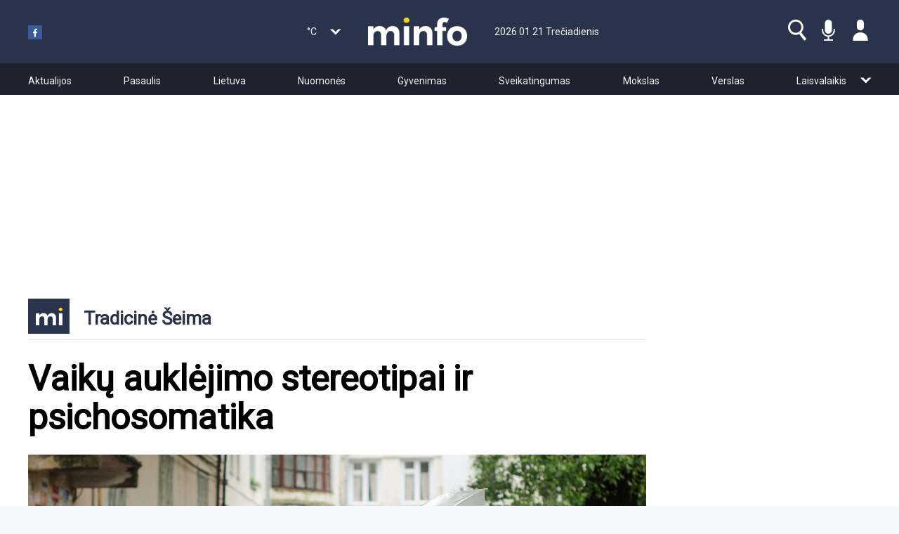

--- FILE ---
content_type: text/html; charset=UTF-8
request_url: https://www.minfo.lt/tseima/straipsnis/vaiku-auklejimo-stereotipai-ir-psichosomatika
body_size: 10555
content:
<!doctype html><!--[if lt IE 7]><html class="nojs ms lt_ie7" lang="en"><![endif]--><!--[if IE 7]><html class="nojs ms ie7" lang="en"><![endif]--><!--[if IE 8]><html class="nojs ms ie8" lang="en"><![endif]--><!--[if gt IE 8]><html class="nojs ms" lang="en"><![endif]--><html><head><meta property="og:image:height" content="847" /><meta property="og:image:width" content="1280" /><script type="text/javascript" gwd-events="support" src="/js/libs/gwd-events-support.1.0.js"></script><script data-cfasync="false" src='/js/ads.js'></script><link href="https://fonts.googleapis.com/css?family=Roboto" rel="stylesheet"><link href="/css/icons.css" rel="stylesheet"><link href="/css/app.css" rel="stylesheet"><!-- Locale --><meta http-equiv="Content-Language" content="lt"><!-- To the Future! --><meta http-equiv="X-UA-Compatible" content="IE=edge,chrome=1"><!-- Meta Tags --><meta charset="utf-8"><meta name="viewport" content="width=device-width"/><meta http-equiv="Content-Type" content="text/html; charset=UTF-8"><meta name="generator" content="PyroCMS"/><meta name="viewport" content="width=device-width, initial-scale=1.0, maximum-scale=1.0"><meta name="description" content=""/><link rel="shortcut icon" type="image/png" href="/img/favicon.png"/><meta property="og:image" content="https://www.minfo.lt/app/default/assets/images/4b1ed2572a5b201dad2164f0ed809bf2.jpg?v=1644078915"/><meta property="og:title" content="Vaikų auklėjimo stereotipai ir psichosomatika"/><meta property="og:description" content=""/><meta name="google-site-verification" content="57WPRNAMv1egQ2AY83UpHi856MF2xZn9ElFFiut9IcI" /><meta property="og:site_name" content="Minfo"/><meta property="og:description" content=""/><meta property="og:url" content="https://www.minfo.lt/tseima/straipsnis/vaiku-auklejimo-stereotipai-ir-psichosomatika"/><meta property="og:type" content="website"/><meta property="fb:app_id" content="360920757718439" /><title> Minfo &#8250; </title><!-- Quantcast Choice. Consent Manager Tag v2.0 (for TCF 2.0) --><script type="text/javascript" async=true>(function(){var o=window.location.hostname,e=document.createElement('script'),a=document.getElementsByTagName('script')[0],r='https://quantcast.mgr.consensu.org'.concat('/choice/','HA8RxvE4mU4Lh','/',o,'/choice.js'),i=0,c=3;e.async=!0;e.type='text/javascript';e.src=r;a.parentNode.insertBefore(e,a);function p(){var t='__tcfapiLocator',a=[],e=window,i;function n(){var i=e.document,s=!!(e.frames[t]);if(!s){if(i.body){var a=i.createElement('iframe');a.style.cssText='display:none';a.name=t;i.body.appendChild(a)}
else{setTimeout(n,5)}};return!s};function s(){var t,e=arguments;if(!e.length){return a}
else if(e[0]==='setGdprApplies'){if(e.length>3&&e[2]===2&&typeof e[3]==='boolean'){t=e[3];if(typeof e[2]==='function'){e[2]('set',!0)}}}
else if(e[0]==='ping'){var i={gdprApplies:t,cmpLoaded:!1,cmpStatus:'stub'};if(typeof e[2]==='function'){e[2](i)}}
else{a.push(e)}};function o(e){var i=typeof e.data==='string',a={};try{if(i){a=JSON.parse(e.data)}
else{a=e.data}}catch(n){};var t=a.__tcfapiCall;if(t){window.__tcfapi(t.command,t.version,function(n,s){var a={__tcfapiReturn:{returnValue:n,success:s,callId:t.callId}};if(i){a=JSON.stringify(a)};if(e&&e.source&&e.source.postMessage){e.source.postMessage(a,'*')}},t.parameter)}}
while(e){try{if(e.frames[t]){i=e;break}}catch(r){};if(e===window.top){break};e=e.parent};if(!i){n();e.__tcfapi=s;e.addEventListener('message',o,!1)}};p();var t=function(){var e=arguments;if(typeof window.__uspapi!==t){setTimeout(function(){if(typeof window.__uspapi!=='undefined'){window.__uspapi.apply(window.__uspapi,e)}},500)}},s=function(){i++;if(window.__uspapi===t&&i<c){console.warn('USP is not accessible')}
else{clearInterval(n)}};if(typeof window.__uspapi==='undefined'){window.__uspapi=t;var n=setInterval(s,6000)}})();</script><!-- End Quantcast Choice. Consent Manager Tag v2.0 (for TCF 2.0) --><!-- Adnet media head part --><script async src="https://keytarget.adnet.lt/stable/keytarget-minfolt.min.js"></script><script>window.adnet=window.adnet||[];if(window.innerWidth>=992){window.adnet.push(['MI01_1200x250']);window.adnet.push(['MI02_300x600_1']);window.adnet.push(['MI03_300x600_2']);window.adnet.push(['MI04_300x600_3']);window.adnet.push(['MI05_300x600_4']);window.adnet.push(['MI06_300x600_5']);window.adnet.push(['MI07_300x600_6']);window.adnet.push(['MI08_300x600_7']);window.adnet.push(['MI09_300x600_8']);window.adnet.push(['MI10_300x600_9']);window.adnet.push(['MI11_880x250_1']);window.adnet.push(['MI12_880x250_2']);window.adnet.push(['MI13_880x250_3']);window.adnet.push(['MI14_880x250_4']);window.adnet.push(['MI15_880x250_5']);window.adnet.push(['MI16_880x250_6']);window.adnet.push(['MI17_880x250_7']);window.adnet.push(['MI18_880x250_8']);window.adnet.push(['MI19_880x250_9']);window.adnet.push(['MI20_880x250_10']);window.adnet.push(['MI21_880x250_vidinis']);window.adnet.push(['MI22_550x200_vidinis_1']);window.adnet.push(['MI23_550x200_vidinis_2']);window.adnet.push(['MI24_550x200_vidinis_3']);window.adnet.push(['MI25_550x200_vidinis_4']);window.adnet.push(['MI26_550x200_vidinis_5']);window.adnet.push(['MI27_300x600_galerija'])}else{window.adnet.push(['MIM01_Mobile_300x250_1']);window.adnet.push(['MIM02_Mobile_300x250_2']);window.adnet.push(['MIM03_Mobile_300x250_3']);window.adnet.push(['MIM04_Mobile_300x250_4']);window.adnet.push(['MIM05_Mobile_300x250_5']);window.adnet.push(['MIM06_Mobile_300x250_6']);window.adnet.push(['MIM07_Mobile_300x250_7']);window.adnet.push(['MIM08_Mobile_300x250_8']);window.adnet.push(['MIM09_Mobile_300x250_9']);window.adnet.push(['MIM10_Mobile_300x250_10']);window.adnet.push(['MIM11_Mobile_300x250_r']);window.adnet.push(['MIM12_Mobile_300x250_str_1']);window.adnet.push(['MIM13_Mobile_300x250_str_2']);window.adnet.push(['MIM14_Mobile_300x250_str_3']);window.adnet.push(['MIM15_Mobile_300x250_str_4']);window.adnet.push(['MIM16_Mobile_300x250_str_5']);window.adnet.push(['MIM17_Mobile_300x250_str_6'])}
window.adnet.push(['_initialize'])</script><!-- Favicon --><script type="text/javascript">const APPLICATION_URL="https://www.minfo.lt";const APPLICATION_REFERENCE="default";const APPLICATION_DOMAIN="minfo.lt";const CSRF_TOKEN="uWEQdUMwPg9zdiscBdFhEuCZiM2yftdaJ2kEbIfX";const APP_DEBUG="";const APP_URL="http://localhost";const REQUEST_ROOT="https://www.minfo.lt";const REQUEST_ROOT_PATH="";const TIMEZONE="Europe/Vilnius";const LOCALE="lt"</script></head><body><header><div class="upperHeader"><div class='mainHeaderContentContainer'><div class="socialContainer"><a href="https://www.facebook.com/minfoLietuva" action='_blank'><img src='/svg/Ikona_Fb.svg' /></a><!-- <a href="#" action='_blank'><i class="icon-Ikona_GoogleOriginaliSalva" aria-hidden="true"></i></a><a href="#" action='_blank'><i class="icon-Ikona_Twitter_OriginaliSpalva" aria-hidden="true"></i></a> --></div><div class="weatherContainer"><span class='mainTemp'></span>°C <span class='mainTempDescription'></span><span class='mainCountry'></span><i class="icon-Rodykle_Daugiau" aria-hidden="true"></i><div class='extraTemperatureList'><ul></ul><ul></ul></div></div><a class='hamburger'><i class="glyphicon glyphicon-menu-hamburger" aria-hidden="true"></i></a><div class='logoContainer'><a href='/'><img class="img-responsive" src="https://www.minfo.lt/app/default/assets/addons/default/minfo/minfo-theme/resources//img/logo.png?v=1768972548"/></a></div><div class="dateContainer"> 2026 01 21 Trečiadienis </div><div class="menuContainer"><a href="#"><i class="icon-ikona_paieska" aria-hidden="true"></i></a><a href="/informuoti"><i class="icon-Ikona_NoriuInformuoti" aria-hidden="true"></i></a><a href="/registracija"><i class="icon-Ikona_NeprisijungesProfilis" aria-hidden="true"></i></a></div></div></div><div class="lowerHeader"><!-- Navigation --><div class='navbarContainer'><nav class="navbar"><div class='showOnHeaderScroll logoContainer'><a href='/'><img class="img-responsive" src="https://www.minfo.lt/app/default/assets/addons/default/minfo/minfo-theme/resources//img/logo.png?v=1768972548"/></a></div><ul class='nav navbar-nav'><li><a href='/aktualijos'>Aktualijos</a></li><li><a href='/pasaulis'>Pasaulis</a></li><li><a href='/lietuva'>Lietuva</a></li><li><a href='/nuomones'>Nuomonės</a></li><li><a href='/gyvenimas'>Gyvenimas</a></li><li><a href='/sveikatingumas'>Sveikatingumas</a></li><li><a href='/mokslas'>Mokslas</a></li><li><a href='/verslas'>Verslas</a></li><li><a href='/laisvalaikis'>Laisvalaikis</a><span><i class='icon-Rodykle_Daugiau'></i></span><ul class='bonusCategories'><li><a href='/svietimas'>Švietimas</a></li><li><a href='/sportas'>Sportas</a></li><li><a href='/zmones'>Žmonės</a></li><li><a href='/kultura'>Kultūra</a></li><li><a href='/gamtosauga'>Gamtosauga</a></li><li><a href='/tseima'>Tradicinė Šeima</a></li><li><a href='/namai'>Namai</a></li><li><a href='/auto'>Auto</a></li><li><a href='/mityba'>Mityba</a></li><li><a href='/grozis'>Grožis</a></li><li><a href='/pazintys'>Pažintys</a></li><li><a href='/video'>Video</a></li><li><a href='/seimu-gynimo-marsas-2021'>Šeimų gynimo maršas 2021</a></li></ul></li></ul><div class='showOnHeaderScroll'><div class='onScrollHeaderIcons'><a href="#"><i class="icon-ikona_paieska" aria-hidden="true"></i></a><a href="/informuoti"><i class="icon-Ikona_NoriuInformuoti" aria-hidden="true"></i></a><a href="/registracija"><i class="icon-Ikona_NeprisijungesProfilis" aria-hidden="true"></i></a></div></div></nav></div><div class='searchNavigationContainer'><div class='relativeContainer'><div class='searchContainer'><form method='GET' action='/ieskoti'><input type='text' name='searchText' placeholder='Ieškoti...' /><label><i class="icon-ikona_paieska" style='cursor:pointer' aria-hidden="true"></i><input type='submit' style='display: none' /></label></form></div><i class='fa fa-chevron-up'></i></div></div><div class='mobileBigMenu'><div class='relativeContainer'><form method='GET' action='/ieskoti'><input type='text' name='searchText' class='lightInput' placeholder='Ieškoti...' /><label><i class="icon-ikona_paieska" style='cursor:pointer' aria-hidden="true"></i><input type='submit' style='display: none' /></label></form><ul class='categoriesList'><li><a href='/aktualijos'>Aktualijos</a></li><li><a href='/pasaulis'>Pasaulis</a></li><li><a href='/lietuva'>Lietuva</a></li><li><a href='/nuomones'>Nuomonės</a></li><li><a href='/gyvenimas'>Gyvenimas</a></li><li><a href='/sveikatingumas'>Sveikatingumas</a></li><li><a href='/mokslas'>Mokslas</a></li><li><a href='/verslas'>Verslas</a></li><li><a href='/laisvalaikis'>Laisvalaikis</a></li><li><a href='/svietimas'>Švietimas</a></li><li><a href='/sportas'>Sportas</a></li><li><a href='/zmones'>Žmonės</a></li><li><a href='/kultura'>Kultūra</a></li><li><a href='/gamtosauga'>Gamtosauga</a></li><li><a href='/tseima'>Tradicinė Šeima</a></li><li><a href='/namai'>Namai</a></li><li><a href='/auto'>Auto</a></li><li><a href='/mityba'>Mityba</a></li><li><a href='/grozis'>Grožis</a></li><li><a href='/pazintys'>Pažintys</a></li><li><a href='/video'>Video</a></li><li><a href='/seimu-gynimo-marsas-2021'>Šeimų gynimo maršas 2021</a></li></ul><div class='menuHR'></div><a class='simpleLink' href='/informuoti'>Noriu informuoti</a><div class='loggedOut'><a class='simpleLink' href='/registracija'>Prisijungti</a><div class='menuHR'></div><ul class='footerList'><li><a href='/apie'>Apie</a></li><li><a href='/taisykles'>Taisyklės</a></li><li><a href='/autoriai'>Autoriai</a></li><li><a href='/reklama'>Reklama</a></li><li><a href='/partneriai'>Partneriai</a></li><li><a href='/kontaktai'>Kontaktai</a></li></ul></div></div></div></div></header><main id="main"><div class="contentWithBannersContainer"><div class='mainBannerContainer'><!-- /21682051861/ATF_1200x250 --><div id='MI01_1200x250'></div></div><div class='contentWithVerticalBannersContainer'><div class='mainContentContainer'><section id="messages"><!-- Success Messages --><!-- Informational Messages --><!-- Warning Messages --><!-- Error Messages --></section><script data-cfasync="false" src='https://www.google.com/recaptcha/api.js?onload=recaptchaInit&render=explicit&hl=lt'></script><script>window.myip='3.142.164.161';window.alreadyVoted='0'</script><div class='route-article'><a class='articleCategoryLink' href='/tseima'><div class='categoryHeader'><div><img src='https://www.minfo.lt/app/default/assets/addons/default/minfo/minfo-theme/resources//svg/mi-logo.svg?v=1533565629'/></div><h1>Tradicinė Šeima</h1></div></a><div class='articleHeading'><h1>Vaikų auklėjimo stereotipai ir psichosomatika</h1><div class='pictureSlider'><img src='/app/default/assets/images/4b1ed2572a5b201dad2164f0ed809bf2.jpg?v=1644078915'/></div><div class='photographer'><p></p><p>Nuotrauka: Pixabay.com nuotr.</p></div><div class='articleSocialContainer'><div class='partner'><span>Autorius: <a href='/autorius/minfo-lt-informacija/70'>minfo.lt informacija</a></span></div><div class='socialIcons'><ul><a class="articleLink" href="/tseima/straipsnis/vaiku-auklejimo-stereotipai-ir-psichosomatika" data-http-shares="0"><div class="articleContent" style="margin-right:0;padding-top:12px"><label class="pendingCount"></label></div></a><div class="sharethis-inline-share-buttons"></div><li class='comment-icon'><img src='/img/comment.png'/><span></span></li><li class='article-icon'><a href='/issaugoti?targetId=12427'><img src='/img/my-article.png'/></a></li><li class='enlarge-text-icon'><img src='/img/fix-issue.png'/></li><li class="comment-icon"><img src="/img/eye.png"><span>20776</span></li></ul></div></div></div><div class='headerContentHR'></div><div class='mobileSocialContainer'><div class="socialIcons eye"><div class='datePublished'>2022-05-16 13:00:00 <ul><li class="comment-icon"><img src="/img/eye_grey.png"><span>20776</span></li></ul></div></div><div class='socialIcons'><ul><a class="articleLink" style="width:auto" href="/tseima/straipsnis/vaiku-auklejimo-stereotipai-ir-psichosomatika" data-http-shares="0"><div class="articleContent" style="margin-right:0;padding-top:7px"><label class="pendingCount"></label></div></a><div class="sharethis-inline-share-buttons"></div><li class='comment-icon'><img src='/img/comment.png'/><span></span></li><li class='article-icon'><a href='/issaugoti?targetId=12427'><img src='/img/my-article.png'/></a></li><li class='enlarge-text-icon'><img src='/img/fix-issue.png'/></li></ul></div></div><div class='mobileHR'></div><div class='articleContent'><div class='sideContent'><span class='datePublished'>2022-05-16 13:00:00</span><div class='quoteContainer'></div></div><div class='mainArticleContent'><b><p><strong>1. „Negerk šalto vandens - gerklę skaudės“.</strong> – Gerklę skauda ne nuo šalto vandens, o nuo neišsakytų emocijų/minčių. Jei vaikui kalbant, rėkiant, verkiant jis nėra tildomas, nebaramas už jo žodžius, emocijas ir jų reiškimo būdus, tai gerklės neskaudės.</p></b><div class="mobileBanner"><!-- ADUNIT MIM13_Mobile_300x250_str_2 --><div id='MIM13_Mobile_300x250_str_2'></div></div><div class='notMobileBanner'><!-- ADUNIT MI22_550x200_vidinis_1 --><div id='MI22_550x200_vidinis_1'></div></div><p><strong>2. „Nežaisk su maistu“.</strong> - Vaikai nežaidžia. Jie tik mokosi pažinti&nbsp;pasaulio ir fizinių daiktų savybes, įskaitant ir maistą.</p><p><strong>3. „Nežiūrėk iš taip arti, akis susigadinsi“.</strong> – Ką reiškia sugadinsi? Regėjimas pablogėja (tampa trumparegiškas), kai susidaro nemalonios asociacijos su ateitimi. Pavyzdžiui, kai suaugęs žmogus grubiai sako: „Užaugsi – sužinosi“, „užaugsi – suprasi, kaip sunku gyventi/užsidirbti ir pan.“. Be to, regėjimas tampa trumparegiškas, kai žmogus atsisako matyti detales, taip pat ir dėl draudimų. Vaikai labai mėgsta viską apžiūrėti, liesti, taip pat ir gatvėje, o suaugusieji juos tempia, tramdo, reikalauja nesimaišyti, nesikišti. Tėvai visais įmanomais būdais traukia savo vaikus iš jų pasaulio&nbsp;į nuobodų suaugusiųjų gyvenimą.</p><p><div class='notMobileBanner'><!-- ADUNIT MI23_550x200_vidinis_2 --><div id='MI23_550x200_vidinis_2'></div></div><div class='mobileBanner'><!-- ADUNIT MIM14_Mobile_300x250_str_3 --><div id='MIM14_Mobile_300x250_str_3'></div></div></p><p></p><p><strong>4. „Nustok kvailioti / blaškytis / šėlti“.</strong> - Tačiau kodėl to reikalaujame iš vaikų?&nbsp;Kada dar kvailioti, jei ne vaikystėje? Jei vaikystėje deramai neišsidūkstama, tai vėliau šis noras „būti klounu“ suaugus nuolatos pasireikš keisčiausiomis formomis ir būdais žmogaus rimtumo fone. Jį lydės ir vidinis nepasitenkinimas.</p><p><strong>5. „Ką čia kalbi! Kaip tau negėda?!“</strong> - Labai blogai užkabinti gėdą ir kaltę ant vaiko. Taip suaugęs žmogus savo atsakomybę už save, savo būseną, sąmonės lygį, savo auklėjimo metodą permeta vaikui. Ir tada vaikas gyvena su šiuo svetimu krūviu, suserga, tampa nelaimingas, susikaustęs pasaulyje, ima kenkti ir blogai elgtis.</p><p><div class='notMobileBanner'><!-- ADUNIT MI24_550x200_vidinis_3 --><div id='MI24_550x200_vidinis_3'></div></div><div class='mobileBanner'><!-- ADUNIT MIM15_Mobile_300x250_str_4 --><div id='MIM15_Mobile_300x250_str_4'></div></div></p><p><strong><br></strong></p><p><strong>6. „Nustok verkti! Nusiramink!“</strong> – Tai tarsi sakymas: „Nustok valyti sielą, palik savyje vidinį skausmą ir gyvenk su juo toliau, apsimesk, kad tau neskauda, apgaudinėk save“. Neišverktas skausmas visada kaupsis ir padarys vaiką piktesnį ir bejausmį.</p><p><div class='notMobileBanner'><!-- ADUNIT MI25_550x200_vidinis_4 --><div id='MI25_550x200_vidinis_4'></div></div><div class='mobileBanner'><!-- ADUNIT MIM16_Mobile_300x250_str_5 --><div id='MIM16_Mobile_300x250_str_5'></div></div></p><p></p><p><strong>7. „Krisi, užsigausi, tau skaudės“.</strong> – Kaip vaikui sakome, taip ir nutinka. Šie žodžiai yra ne įspėjimas vaikui, o faktai, užprogramuojantys jo sąmonę tokiai įvykių baigčiai. Vietoj tokių frazių reikia padėti vaikui išbandyti save ten, kur jis dar nebandė, duoti ranką, palaikyti, skiepyti vaikui pasitikėjimą savo jėgomis ir sugebėjimais.&nbsp;</p><p><a href="https://www.facebook.com/photo/?fbid=542816184224575&set=gm.3207554456233523">Šaltinis</a></p><p><em>Tai yra autoriaus nuomonė, už kurios turinį minfo.lt neatsako.</em></p><div class='photo-gallery-container'></div></div></div><div class='grayHR'></div><div class='commentFormContainer'><h2> Skaityti komentarus <label><i class='icon-Ikona_Komentuoti'></i><span></span></label></h2><form method="POST" action="https://www.minfo.lt/form/handle/b3f337553f1e297f1b4e81acc0179618" accept-charset="UTF-8" class="form" enctype="multipart/form-data"><input name="_token" type="hidden" value="uWEQdUMwPg9zdiscBdFhEuCZiM2yftdaJ2kEbIfX"><div class="card"><div class="card-block"><div class="field-group name"><div class=" form-group name-field text-field_type "><label class="control-label"> Vardas <span class="required">*</span></label><div><input value="" name="name" data-max="255" data-mask="" data-alias="" data-regex="" type="text" placeholder="" class="form-control" data-field="name" data-field_name="name" data-provides="anomaly.field_type.text"></div></div></div><div class="field-group email"><div class=" form-group email-field email-field_type "><label class="control-label"> El. paštas <span class="required">*</span></label><div><input type="email" value="" name="email" placeholder="" class="form-control" data-field="email" data-field_name="email" data-provides="anomaly.field_type.email"></div></div></div><div class="field-group website"><div class=" form-group website-field url-field_type "><label class="control-label"> Website </label><div><input type="text" value="" name="website" placeholder="http://" class="form-control" data-field="website" data-field_name="website" data-provides="anomaly.field_type.url"></div></div></div><div class="field-group content"><div class=" form-group content-field textarea-field_type "><label class="control-label"> Komentaras <span class="required">*</span></label><div><textarea name="content" data-max="" rows="6" placeholder="" class="form-control" data-field="content" data-field_name="content" data-provides="anomaly.field_type.textarea"></textarea></div></div></div><div class="field-group parent"><div class=" form-group parent-field text-field_type hidden "><div><input value="" name="parent" data-max="255" data-mask="" data-alias="" data-regex="" type="text" placeholder="" class="form-control" data-field="parent" data-field_name="parent" data-provides="anomaly.field_type.text"></div></div></div><div class="field-group recaptcha"><div class=" form-group recaptcha-field recaptcha-field_type "><div><input name="recaptcha" type="hidden" value="1"><div id="comment-gcaptcha" class="g-recaptcha" data-sitekey="6Lf2fhAUAAAAAKxSDKp3TWcOBY0VyoQFNm1WWN3f"></div></div></div></div></div></div><button class="btn btn-sm btn-success " name="action" value="submit" type="submit"> Komentuoti </button></form></div><div class='grayHR'></div><div class='commentSection'><div class='commentsPagination'></div></div><div class="mobileBanner"><div id='MIM17_Mobile_300x250_str_6'></div></div><div class='notMobileBanner'><div id='MI21_880x250_vidinis'></div></div><div class='relatedArticles'><div><a class='articleLink' href='/tseima/straipsnis/ramunas-ausrotas-europoje-neturime-ne-vieno-demografines-politikos-sekmes-atvejo' data-http-shares='0'><div class='articleContent'><h2>Ramūnas Aušrotas. Europoje neturime nė vieno demografinės politikos sėkmės atvejo</h2><p></p><label class='pendingCount'><i class='icon-Ikona_Komentarai_Raudona'></i><span></span></label></div><div class='articleImage'><img src='/app/default/assets/images/9b19bbddc5c41c7ea0a446962e819e7a.jpg?v=1768548026'/><div class='photo-video-icons-container'></div></div></a><a class='articleLink' href='/tseima/straipsnis/remigijus-zemaitaitis-kokia-lyti-isrinksime-vaikui' data-http-shares='0'><div class='articleContent'><h2>Remigijus Žemaitaitis. Kokią lytį išrinksime vaikui?</h2><p></p><label class='pendingCount'><i class='icon-Ikona_Komentarai_Raudona'></i><span></span></label></div><div class='articleImage'><img src='/app/default/assets/images/1bf630607be9714aedf597bd19167c2a.jpg?v=1763711515'/><div class='photo-video-icons-container'><img src='/img/icon-video.svg'/></div></div></a><a class='articleLink' href='/tseima/straipsnis/arvydas-daunys-jeigu-jus-neturite-seimos-jus-neturite-nieko' data-http-shares='0'><div class='articleContent'><h2>Arvydas Daunys. Jeigu jūs neturite šeimos - jūs neturite nieko</h2><p></p><label class='pendingCount'><i class='icon-Ikona_Komentarai_Raudona'></i><span></span></label></div><div class='articleImage'><img src='/app/default/assets/images/6af38d5f48a78de46cbfe2436a78d617.png?v=1763019935'/><div class='photo-video-icons-container'></div></div></a></div><div><a class='articleLink' href='/tseima/straipsnis/svarbu-ne-laiko-kiekis-o-emocinis-artumas' data-http-shares='0'><div class='articleContent'><h2>Svarbu ne laiko kiekis, o emocinis artumas</h2><p>Trijų minučių taisyklė</p><label class='pendingCount'><i class='icon-Ikona_Komentarai_Raudona'></i><span></span></label></div><div class='articleImage'><img src='/app/default/assets/images/7b4ea64cc8232b90ff39537b6b3289d6.jpg?v=1759817545'/><div class='photo-video-icons-container'></div></div></a><a class='articleLink' href='/tseima/straipsnis/vilniuje-vyks-zygis-uz-gyvybe-organizatoriai-kviecia-susitelkti-uz-zmogaus-gyvybe-oruma-ir-seima' data-http-shares='0'><div class='articleContent'><h2>Vilniuje vyks „Žygis už gyvybę“: organizatoriai kviečia susitelkti už žmogaus gyvybę, orumą ir šeimą</h2><p></p><label class='pendingCount'><i class='icon-Ikona_Komentarai_Raudona'></i><span></span></label></div><div class='articleImage'><img src='/app/default/assets/images/1d5178a6aae34d5748495584c204090b.jpeg?v=1757750655'/><div class='photo-video-icons-container'></div></div></a><a class='articleLink' href='/tseima/straipsnis/kompiuteriu-ir-telefonu-zala-vaikams-kaip-tevai-gali-padeti-isvengti-priklausomybes' data-http-shares='0'><div class='articleContent'><h2>Kompiuterių ir telefonų žala vaikams: kaip tėvai gali padėti išvengti priklausomybės?</h2><p></p><label class='pendingCount'><i class='icon-Ikona_Komentarai_Raudona'></i><span></span></label></div><div class='articleImage'><img src='/app/default/assets/images/715add994881312fde068b26c6d035cc.jpg?v=1757333899'/><div class='photo-video-icons-container'></div></div></a></div></div><div class='gallery-slideshow-container'><div class='gallery-container'><i class='glyphicon glyphicon-remove close-gallery-trigger gallery-closer'></i><i class='glyphicon glyphicon-chevron-left prev-photo'></i><div class='main-img-container close-gallery-trigger'><img src=''/></div><i class='glyphicon glyphicon-chevron-right next-photo'></i></div><div class='ad-container'><div class='gallery-banner'><div id='MI27_300x600_galerija'></div></div></div></div></div><div class='zoomed-image-container'><div class='gallery-container'><i class='glyphicon glyphicon-remove close-gallery-trigger gallery-closer'></i><i class='glyphicon glyphicon-chevron-left prev-photo'></i><div class='main-img-container close-gallery-trigger'><img src=''/></div><i class='glyphicon glyphicon-chevron-right next-photo'></i></div></div><script data-cfasync="false">
        var recaptchaInit = function() {
            //Comment captcha
            var commentGcaptcha = document.getElementById('comment-gcaptcha');
            if(commentGcaptcha) {
                grecaptcha.render(commentGcaptcha, {
                    'sitekey' : '6Lf2fhAUAAAAAKxSDKp3TWcOBY0VyoQFNm1WWN3f'
                });
            }
        };
    </script></div><aside><div class='ad-unit'><!-- ADUNIT MI02_300x600_1 --><div id='MI02_300x600_1'></div></div><div class='ad-unit'><!-- ADUNIT MI03_300x600_2 --><div id='MI03_300x600_2'></div></div><div class='ad-unit'><!-- ADUNIT MI04_300x600_3 --><div id='MI04_300x600_3'></div></div><div class='ad-unit'><!-- ADUNIT MI05_300x600_4 --><div id='MI05_300x600_4'></div></div></aside></div></div></main><footer><div class='upperFooter'><div class='contentContainer'><div class='logoAndLinksContainer'><div class='logoContainer'><a href='/'><img class="img-responsive" src="https://www.minfo.lt/app/default/assets/addons/default/minfo/minfo-theme/resources//img/logo.png?v=1768972548"/></a></div><ul><li><a href='/apie'>Apie</a></li><li><a href='/autoriai'>Autoriai</a></li><li><a href='/partneriai'>Partneriai</a></li><li><a href='/taisykles'>Taisyklės</a></li><li><a href='/reklama'>Reklama</a></li><li><a href='/kontaktai'>Kontaktai</a></li></ul></div></div></div><div class="lowerFooter"><div><p>Visos teisės saugomos. &copy; 2026 minfo.lt. Kopijuoti bei platinti tik gavus minfo.lt sutikimą</p></div></div></footer><script src="https://www.minfo.lt/app/default/assets/public/theme.js?v=1768972548"></script><script src="/app/default/assets/addons/default/anomaly/comments-module/resources/js/jquery.caret.min.js?v=1642811390"></script><script src="/app/default/assets/addons/default/anomaly/comments-module/resources/js/jquery.atwho.min.js?v=1642811390"></script><script src="/app/default/assets/addons/default/anomaly/comments-module/resources/js/mention.js?v=1642811390"></script><script src="/app/default/assets/anomaly/streams-platform/resources/js/form/translations.js?v=1642811390"></script><script src="/app/default/assets/core/anomaly/text-field_type/resources/js/inputmask/inputmask.js?v=1642811390"></script><script src="/app/default/assets/core/anomaly/text-field_type/resources/js/inputmask/bindings/inputmask.binding.js?v=1642811390"></script><script src="/app/default/assets/core/anomaly/text-field_type/resources/js/inputmask/inputmask.extensions.js?v=1642811390"></script><script src="/app/default/assets/core/anomaly/text-field_type/resources/js/inputmask/inputmask.numeric.extensions.js?v=1642811390"></script><script src="/app/default/assets/core/anomaly/text-field_type/resources/js/inputmask/inputmask.date.extensions.js?v=1642811390"></script><script src="/app/default/assets/core/anomaly/text-field_type/resources/js/inputmask/inputmask.phone.extensions.js?v=1642811390"></script><script src="/app/default/assets/core/anomaly/text-field_type/resources/js/inputmask/phone-codes/phone.js?v=1642811390"></script><script src="/app/default/assets/core/anomaly/text-field_type/resources/js/input.js?v=1642811390"></script><script src="/app/default/assets/core/anomaly/textarea-field_type/resources/js/input.js?v=1642811390"></script><link media="all" type="text/css" rel="stylesheet" href="/app/default/assets/addons/default/anomaly/comments-module/resources/css/jquery.atwho.min.css?v=1642811390"><style>.viewsCount{display:flex;align-items:center}.viewsCount img{width:15px;height:15px;position:relative;top:-1px}.viewsCount span{color:#f35949}#onesignal-popover-container.slide-up,#onesignal-slidedown-container.slide-up{bottom:0}#onesignal-popover-container,#onesignal-slidedown-container{font-size:16px;position:fixed;z-index:2258594000;left:0;right:0;-webkit-font-smoothing:initial}#onesignal-popover-container.slide-up #onesignal-popover-dialog,#onesignal-popover-container.slide-up #onesignal-slidedown-dialog,#onesignal-slidedown-container.slide-up #onesignal-popover-dialog,#onesignal-slidedown-container.slide-up #onesignal-slidedown-dialog{border-bottom-left-radius:unset;border-bottom-right-radius:unset;width:100%;-webkit-animation-name:slideUpEnter;-webkit-animation-iteration-count:1;-webkit-animation-timing-function:ease-out;-webkit-animation-duration:.4s;-webkit-animation-fill-mode:backwards;animation-name:slideUpEnter;animation-iteration-count:1;animation-timing-function:ease-out;animation-duration:.4s;animation-fill-mode:backwards}.onesignal-reset:not([class^=iti]),.onesignal-reset address,.onesignal-reset article,.onesignal-reset audio,.onesignal-reset blockquote,.onesignal-reset caption,.onesignal-reset colgroup,.onesignal-reset dd,.onesignal-reset dialog,.onesignal-reset div:not([class^=iti]),.onesignal-reset dl,.onesignal-reset dt,.onesignal-reset fieldset,.onesignal-reset figure,.onesignal-reset footer,.onesignal-reset form,.onesignal-reset h1,.onesignal-reset h2,.onesignal-reset h3,.onesignal-reset h4,.onesignal-reset h5,.onesignal-reset h6,.onesignal-reset header,.onesignal-reset hgroup,.onesignal-reset hr,.onesignal-reset main,.onesignal-reset menu,.onesignal-reset nav,.onesignal-reset ol,.onesignal-reset option,.onesignal-reset p,.onesignal-reset pre,.onesignal-reset progress,.onesignal-reset section,.onesignal-reset summary,.onesignal-reset ul:not([class^=iti]),.onesignal-reset video{display:block}#onesignal-popover-container #onesignal-popover-dialog .popover-body,#onesignal-popover-container #onesignal-popover-dialog .slidedown-body,#onesignal-popover-container #onesignal-slidedown-dialog .popover-body,#onesignal-popover-container #onesignal-slidedown-dialog .slidedown-body,#onesignal-slidedown-container #onesignal-popover-dialog .popover-body,#onesignal-slidedown-container #onesignal-popover-dialog .slidedown-body,#onesignal-slidedown-container #onesignal-slidedown-dialog .popover-body,#onesignal-slidedown-container #onesignal-slidedown-dialog .slidedown-body{box-sizing:border-box;margin:0}#onesignal-popover-container #onesignal-popover-dialog .popover-body-icon,#onesignal-popover-container #onesignal-popover-dialog .slidedown-body-icon,#onesignal-popover-container #onesignal-slidedown-dialog .popover-body-icon,#onesignal-popover-container #onesignal-slidedown-dialog .slidedown-body-icon,#onesignal-slidedown-container #onesignal-popover-dialog .popover-body-icon,#onesignal-slidedown-container #onesignal-popover-dialog .slidedown-body-icon,#onesignal-slidedown-container #onesignal-slidedown-dialog .popover-body-icon,#onesignal-slidedown-container #onesignal-slidedown-dialog .slidedown-body-icon{box-sizing:border-box;float:left;width:80px;height:80px;position:relative;display:flex;align-items:center}#onesignal-popover-container #onesignal-popover-dialog .popover-body-icon img,#onesignal-popover-container #onesignal-popover-dialog .slidedown-body-icon img,#onesignal-popover-container #onesignal-slidedown-dialog .popover-body-icon img,#onesignal-popover-container #onesignal-slidedown-dialog .slidedown-body-icon img,#onesignal-slidedown-container #onesignal-popover-dialog .popover-body-icon img,#onesignal-slidedown-container #onesignal-popover-dialog .slidedown-body-icon img,#onesignal-slidedown-container #onesignal-slidedown-dialog .popover-body-icon img,#onesignal-slidedown-container #onesignal-slidedown-dialog .slidedown-body-icon img{width:100%;height:fit-content;padding:5px}#onesignal-popover-container #onesignal-popover-dialog .popover-body-message,#onesignal-popover-container #onesignal-popover-dialog .slidedown-body-message,#onesignal-popover-container #onesignal-slidedown-dialog .popover-body-message,#onesignal-popover-container #onesignal-slidedown-dialog .slidedown-body-message,#onesignal-slidedown-container #onesignal-popover-dialog .popover-body-message,#onesignal-slidedown-container #onesignal-popover-dialog .slidedown-body-message,#onesignal-slidedown-container #onesignal-slidedown-dialog .popover-body-message,#onesignal-slidedown-container #onesignal-slidedown-dialog .slidedown-body-message{box-sizing:border-box;padding:0 0 0 1em;font-weight:400;float:left;width:calc(100% - 80px);line-height:1.45em;-o-user-select:none;-webkit-user-select:none;-moz-user-select:none;-ms-user-select:none;user-select:none;cursor:default;color:#051b2c!important}#onesignal-popover-container #onesignal-popover-dialog .clearfix,#onesignal-popover-container #onesignal-slidedown-dialog .clearfix,#onesignal-slidedown-container #onesignal-popover-dialog .clearfix,#onesignal-slidedown-container #onesignal-slidedown-dialog .clearfix{display:block;-webkit-backface-visibility:initial!important;backface-visibility:initial!important}#onesignal-popover-container #onesignal-popover-dialog .popover-footer,#onesignal-popover-container #onesignal-popover-dialog .slidedown-footer,#onesignal-popover-container #onesignal-slidedown-dialog .popover-footer,#onesignal-popover-container #onesignal-slidedown-dialog .slidedown-footer,#onesignal-slidedown-container #onesignal-popover-dialog .popover-footer,#onesignal-slidedown-container #onesignal-popover-dialog .slidedown-footer,#onesignal-slidedown-container #onesignal-slidedown-dialog .popover-footer,#onesignal-slidedown-container #onesignal-slidedown-dialog .slidedown-footer{position:relative}#onesignal-popover-container #onesignal-popover-dialog .popover-button.primary,#onesignal-popover-container #onesignal-popover-dialog .slidedown-button.primary,#onesignal-popover-container #onesignal-slidedown-dialog .popover-button.primary,#onesignal-popover-container #onesignal-slidedown-dialog .slidedown-button.primary,#onesignal-slidedown-container #onesignal-popover-dialog .popover-button.primary,#onesignal-slidedown-container #onesignal-popover-dialog .slidedown-button.primary,#onesignal-slidedown-container #onesignal-slidedown-dialog .popover-button.primary,#onesignal-slidedown-container #onesignal-slidedown-dialog .slidedown-button.primary{background:#0078d1;color:#fff!important;transition:75ms linear}#onesignal-popover-container #onesignal-popover-dialog .align-right,#onesignal-popover-container #onesignal-slidedown-dialog .align-right,#onesignal-slidedown-container #onesignal-popover-dialog .align-right,#onesignal-slidedown-container #onesignal-slidedown-dialog .align-right{float:right}#onesignal-popover-container #onesignal-popover-dialog button,#onesignal-popover-container #onesignal-slidedown-dialog button,#onesignal-slidedown-container #onesignal-popover-dialog button,#onesignal-slidedown-container #onesignal-slidedown-dialog button{box-sizing:border-box;display:inline-block;padding:.375rem 1rem;font-size:.9625em;font-weight:400;line-height:1.5;text-align:center;white-space:nowrap;vertical-align:middle;cursor:pointer;-webkit-user-select:none;-moz-user-select:none;-ms-user-select:none;user-select:none;border:1px solid transparent;border-radius:.25rem;font-family:inherit;letter-spacing:.05em;transition:background-color 75ms ease;margin:0}#onesignal-popover-container #onesignal-popover-dialog .popover-button,#onesignal-popover-container #onesignal-popover-dialog .slidedown-button,#onesignal-popover-container #onesignal-slidedown-dialog .popover-button,#onesignal-popover-container #onesignal-slidedown-dialog .slidedown-button,#onesignal-slidedown-container #onesignal-popover-dialog .popover-button,#onesignal-slidedown-container #onesignal-popover-dialog .slidedown-button,#onesignal-slidedown-container #onesignal-slidedown-dialog .popover-button,#onesignal-slidedown-container #onesignal-slidedown-dialog .slidedown-button{padding:.75em 1.5em;font-size:1em;border-radius:.25em;font-weight:400;box-shadow:unset;display:-ms-flexbox;display:flex}#onesignal-popover-container #onesignal-popover-dialog .primary.popover-button+.secondary.popover-button,#onesignal-popover-container #onesignal-popover-dialog .primary.slidedown-button+.secondary.slidedown-button,#onesignal-popover-container #onesignal-slidedown-dialog .primary.popover-button+.secondary.popover-button,#onesignal-popover-container #onesignal-slidedown-dialog .primary.slidedown-button+.secondary.slidedown-button,#onesignal-slidedown-container #onesignal-popover-dialog .primary.popover-button+.secondary.popover-button,#onesignal-slidedown-container #onesignal-popover-dialog .primary.slidedown-button+.secondary.slidedown-button,#onesignal-slidedown-container #onesignal-slidedown-dialog .primary.popover-button+.secondary.popover-button,#onesignal-slidedown-container #onesignal-slidedown-dialog .primary.slidedown-button+.secondary.slidedown-button{margin-right:.714em}#onesignal-popover-container #onesignal-popover-dialog .popover-button.secondary,#onesignal-popover-container #onesignal-popover-dialog .slidedown-button.secondary,#onesignal-popover-container #onesignal-slidedown-dialog .popover-button.secondary,#onesignal-popover-container #onesignal-slidedown-dialog .slidedown-button.secondary,#onesignal-slidedown-container #onesignal-popover-dialog .popover-button.secondary,#onesignal-slidedown-container #onesignal-popover-dialog .slidedown-button.secondary,#onesignal-slidedown-container #onesignal-slidedown-dialog .popover-button.secondary,#onesignal-slidedown-container #onesignal-slidedown-dialog .slidedown-button.secondary{box-shadow:none;background:#fff!important;color:#0078d1!important}#onesignal-popover-container #onesignal-popover-dialog,#onesignal-popover-container #onesignal-slidedown-dialog,#onesignal-slidedown-container #onesignal-popover-dialog,#onesignal-slidedown-container #onesignal-slidedown-dialog{box-sizing:border-box;max-width:100%;margin:0 auto;box-shadow:0 1px 6px rgba(5,27,44,.06),0 2px 32px rgba(5,27,44,.16)!important;background:#fff!important;color:#051b2c;padding:1.5em;border-bottom-left-radius:.5em;border-bottom-right-radius:.5em;font-family:-apple-system,BlinkMacSystemFont,Segoe UI,Roboto,Helvetica,Arial,sans-serif}</style><div id="onesignal-slidedown-container" class="onesignal-slidedown-container onesignal-reset slide-up" style="display:none"><div id="onesignal-slidedown-dialog" class="onesignal-slidedown-dialog"><div id="normal-slidedown"><div class="slidedown-body" id="slidedown-body"><div class="slidedown-body-icon" style="background-color:#29334b"><img alt="notification icon" src="https://minfo.lt/app/default/assets/addons/default/minfo/minfo-theme/resources//img/logo.png?v=1631703825"></div><div class="slidedown-body-message">Ar norite parsisiųsti mūsų programėlę?</div><div class="clearfix"></div><div id="onesignal-loading-container"></div></div><div class="slidedown-footer" id="slidedown-footer"><button class="align-right primary slidedown-button" id="onesignal-slidedown-allow-button">Taip</button><button class="align-right secondary slidedown-button" id="onesignal-slidedown-cancel-button">Ne</button><div class="clearfix"></div></div></div></div></div><script data-cfasync="false" type='text/javascript' src='//platform-api.sharethis.com/js/sharethis.js#property=5a8eae0e992ac40013760860&product=sop'></script><script data-cfasync="false" src='/js/app.js'></script><script data-cfasync="false" async src="https://www.googletagmanager.com/gtag/js?id=UA-114356630-1"></script><script data-cfasync="false">
            window.dataLayer = window.dataLayer || [];
            function gtag(){dataLayer.push(arguments);}
            gtag('js', new Date());

            gtag('config', 'UA-114356630-1');
        </script><script>;function setCookie(o,t,n){var e='';if(n){var i=new Date();i.setTime(i.getTime()+(n*24*60*60*1000));e='; expires='+i.toUTCString()};document.cookie=o+'='+(t||'')+e+'; path=/'};function getCookie(i){var e=i+'=',t=document.cookie.split(';');for(var n=0;n<t.length;n++){var o=t[n];while(o.charAt(0)==' ')o=o.substring(1,o.length);if(o.indexOf(e)==0)return o.substring(e.length,o.length)};return null};function getMobileOperatingSystem(){var o=navigator.userAgent||navigator.vendor||window.opera;if(/windows phone/i.test(o)){return'Windows Phone'};if(/android/i.test(o)){return'Android'};if(/iPad|iPhone|iPod/.test(o)&&!window.MSStream){return'iOS'};return'unknown'};jQuery(function(o){var i=getMobileOperatingSystem();console.log(i);if(i!='Android'&&i!='iOS'){console.log('not mobile');return};if(getCookie('bottom')=='1'){return};o('#onesignal-slidedown-container').show();o('#onesignal-slidedown-allow-button').click(function(){o('#onesignal-slidedown-container').hide();setCookie('bottom','1',365);if(i=='Android'){window.location.href='https://play.google.com/store/apps/details?id=com.gabrielius.pileckis.minfo'}
else if(i=='iOS'){window.location.href='https://apps.apple.com/gb/app/minfo-%C5%BEini%C5%B3-portalas/id1566911919'}});o('#onesignal-slidedown-cancel-button').click(function(){o('#onesignal-slidedown-container').hide();setCookie('bottom','1',365)})});</script><script defer src="https://static.cloudflareinsights.com/beacon.min.js/vcd15cbe7772f49c399c6a5babf22c1241717689176015" integrity="sha512-ZpsOmlRQV6y907TI0dKBHq9Md29nnaEIPlkf84rnaERnq6zvWvPUqr2ft8M1aS28oN72PdrCzSjY4U6VaAw1EQ==" data-cf-beacon='{"version":"2024.11.0","token":"68f9b4773fd346d1b346b73907365f88","r":1,"server_timing":{"name":{"cfCacheStatus":true,"cfEdge":true,"cfExtPri":true,"cfL4":true,"cfOrigin":true,"cfSpeedBrain":true},"location_startswith":null}}' crossorigin="anonymous"></script>
</body></html>

--- FILE ---
content_type: text/html; charset=utf-8
request_url: https://www.google.com/recaptcha/api2/anchor?ar=1&k=6Lf2fhAUAAAAAKxSDKp3TWcOBY0VyoQFNm1WWN3f&co=aHR0cHM6Ly93d3cubWluZm8ubHQ6NDQz&hl=lt&v=PoyoqOPhxBO7pBk68S4YbpHZ&size=normal&anchor-ms=20000&execute-ms=30000&cb=v34sy95ldtro
body_size: 49696
content:
<!DOCTYPE HTML><html dir="ltr" lang="lt"><head><meta http-equiv="Content-Type" content="text/html; charset=UTF-8">
<meta http-equiv="X-UA-Compatible" content="IE=edge">
<title>reCAPTCHA</title>
<style type="text/css">
/* cyrillic-ext */
@font-face {
  font-family: 'Roboto';
  font-style: normal;
  font-weight: 400;
  font-stretch: 100%;
  src: url(//fonts.gstatic.com/s/roboto/v48/KFO7CnqEu92Fr1ME7kSn66aGLdTylUAMa3GUBHMdazTgWw.woff2) format('woff2');
  unicode-range: U+0460-052F, U+1C80-1C8A, U+20B4, U+2DE0-2DFF, U+A640-A69F, U+FE2E-FE2F;
}
/* cyrillic */
@font-face {
  font-family: 'Roboto';
  font-style: normal;
  font-weight: 400;
  font-stretch: 100%;
  src: url(//fonts.gstatic.com/s/roboto/v48/KFO7CnqEu92Fr1ME7kSn66aGLdTylUAMa3iUBHMdazTgWw.woff2) format('woff2');
  unicode-range: U+0301, U+0400-045F, U+0490-0491, U+04B0-04B1, U+2116;
}
/* greek-ext */
@font-face {
  font-family: 'Roboto';
  font-style: normal;
  font-weight: 400;
  font-stretch: 100%;
  src: url(//fonts.gstatic.com/s/roboto/v48/KFO7CnqEu92Fr1ME7kSn66aGLdTylUAMa3CUBHMdazTgWw.woff2) format('woff2');
  unicode-range: U+1F00-1FFF;
}
/* greek */
@font-face {
  font-family: 'Roboto';
  font-style: normal;
  font-weight: 400;
  font-stretch: 100%;
  src: url(//fonts.gstatic.com/s/roboto/v48/KFO7CnqEu92Fr1ME7kSn66aGLdTylUAMa3-UBHMdazTgWw.woff2) format('woff2');
  unicode-range: U+0370-0377, U+037A-037F, U+0384-038A, U+038C, U+038E-03A1, U+03A3-03FF;
}
/* math */
@font-face {
  font-family: 'Roboto';
  font-style: normal;
  font-weight: 400;
  font-stretch: 100%;
  src: url(//fonts.gstatic.com/s/roboto/v48/KFO7CnqEu92Fr1ME7kSn66aGLdTylUAMawCUBHMdazTgWw.woff2) format('woff2');
  unicode-range: U+0302-0303, U+0305, U+0307-0308, U+0310, U+0312, U+0315, U+031A, U+0326-0327, U+032C, U+032F-0330, U+0332-0333, U+0338, U+033A, U+0346, U+034D, U+0391-03A1, U+03A3-03A9, U+03B1-03C9, U+03D1, U+03D5-03D6, U+03F0-03F1, U+03F4-03F5, U+2016-2017, U+2034-2038, U+203C, U+2040, U+2043, U+2047, U+2050, U+2057, U+205F, U+2070-2071, U+2074-208E, U+2090-209C, U+20D0-20DC, U+20E1, U+20E5-20EF, U+2100-2112, U+2114-2115, U+2117-2121, U+2123-214F, U+2190, U+2192, U+2194-21AE, U+21B0-21E5, U+21F1-21F2, U+21F4-2211, U+2213-2214, U+2216-22FF, U+2308-230B, U+2310, U+2319, U+231C-2321, U+2336-237A, U+237C, U+2395, U+239B-23B7, U+23D0, U+23DC-23E1, U+2474-2475, U+25AF, U+25B3, U+25B7, U+25BD, U+25C1, U+25CA, U+25CC, U+25FB, U+266D-266F, U+27C0-27FF, U+2900-2AFF, U+2B0E-2B11, U+2B30-2B4C, U+2BFE, U+3030, U+FF5B, U+FF5D, U+1D400-1D7FF, U+1EE00-1EEFF;
}
/* symbols */
@font-face {
  font-family: 'Roboto';
  font-style: normal;
  font-weight: 400;
  font-stretch: 100%;
  src: url(//fonts.gstatic.com/s/roboto/v48/KFO7CnqEu92Fr1ME7kSn66aGLdTylUAMaxKUBHMdazTgWw.woff2) format('woff2');
  unicode-range: U+0001-000C, U+000E-001F, U+007F-009F, U+20DD-20E0, U+20E2-20E4, U+2150-218F, U+2190, U+2192, U+2194-2199, U+21AF, U+21E6-21F0, U+21F3, U+2218-2219, U+2299, U+22C4-22C6, U+2300-243F, U+2440-244A, U+2460-24FF, U+25A0-27BF, U+2800-28FF, U+2921-2922, U+2981, U+29BF, U+29EB, U+2B00-2BFF, U+4DC0-4DFF, U+FFF9-FFFB, U+10140-1018E, U+10190-1019C, U+101A0, U+101D0-101FD, U+102E0-102FB, U+10E60-10E7E, U+1D2C0-1D2D3, U+1D2E0-1D37F, U+1F000-1F0FF, U+1F100-1F1AD, U+1F1E6-1F1FF, U+1F30D-1F30F, U+1F315, U+1F31C, U+1F31E, U+1F320-1F32C, U+1F336, U+1F378, U+1F37D, U+1F382, U+1F393-1F39F, U+1F3A7-1F3A8, U+1F3AC-1F3AF, U+1F3C2, U+1F3C4-1F3C6, U+1F3CA-1F3CE, U+1F3D4-1F3E0, U+1F3ED, U+1F3F1-1F3F3, U+1F3F5-1F3F7, U+1F408, U+1F415, U+1F41F, U+1F426, U+1F43F, U+1F441-1F442, U+1F444, U+1F446-1F449, U+1F44C-1F44E, U+1F453, U+1F46A, U+1F47D, U+1F4A3, U+1F4B0, U+1F4B3, U+1F4B9, U+1F4BB, U+1F4BF, U+1F4C8-1F4CB, U+1F4D6, U+1F4DA, U+1F4DF, U+1F4E3-1F4E6, U+1F4EA-1F4ED, U+1F4F7, U+1F4F9-1F4FB, U+1F4FD-1F4FE, U+1F503, U+1F507-1F50B, U+1F50D, U+1F512-1F513, U+1F53E-1F54A, U+1F54F-1F5FA, U+1F610, U+1F650-1F67F, U+1F687, U+1F68D, U+1F691, U+1F694, U+1F698, U+1F6AD, U+1F6B2, U+1F6B9-1F6BA, U+1F6BC, U+1F6C6-1F6CF, U+1F6D3-1F6D7, U+1F6E0-1F6EA, U+1F6F0-1F6F3, U+1F6F7-1F6FC, U+1F700-1F7FF, U+1F800-1F80B, U+1F810-1F847, U+1F850-1F859, U+1F860-1F887, U+1F890-1F8AD, U+1F8B0-1F8BB, U+1F8C0-1F8C1, U+1F900-1F90B, U+1F93B, U+1F946, U+1F984, U+1F996, U+1F9E9, U+1FA00-1FA6F, U+1FA70-1FA7C, U+1FA80-1FA89, U+1FA8F-1FAC6, U+1FACE-1FADC, U+1FADF-1FAE9, U+1FAF0-1FAF8, U+1FB00-1FBFF;
}
/* vietnamese */
@font-face {
  font-family: 'Roboto';
  font-style: normal;
  font-weight: 400;
  font-stretch: 100%;
  src: url(//fonts.gstatic.com/s/roboto/v48/KFO7CnqEu92Fr1ME7kSn66aGLdTylUAMa3OUBHMdazTgWw.woff2) format('woff2');
  unicode-range: U+0102-0103, U+0110-0111, U+0128-0129, U+0168-0169, U+01A0-01A1, U+01AF-01B0, U+0300-0301, U+0303-0304, U+0308-0309, U+0323, U+0329, U+1EA0-1EF9, U+20AB;
}
/* latin-ext */
@font-face {
  font-family: 'Roboto';
  font-style: normal;
  font-weight: 400;
  font-stretch: 100%;
  src: url(//fonts.gstatic.com/s/roboto/v48/KFO7CnqEu92Fr1ME7kSn66aGLdTylUAMa3KUBHMdazTgWw.woff2) format('woff2');
  unicode-range: U+0100-02BA, U+02BD-02C5, U+02C7-02CC, U+02CE-02D7, U+02DD-02FF, U+0304, U+0308, U+0329, U+1D00-1DBF, U+1E00-1E9F, U+1EF2-1EFF, U+2020, U+20A0-20AB, U+20AD-20C0, U+2113, U+2C60-2C7F, U+A720-A7FF;
}
/* latin */
@font-face {
  font-family: 'Roboto';
  font-style: normal;
  font-weight: 400;
  font-stretch: 100%;
  src: url(//fonts.gstatic.com/s/roboto/v48/KFO7CnqEu92Fr1ME7kSn66aGLdTylUAMa3yUBHMdazQ.woff2) format('woff2');
  unicode-range: U+0000-00FF, U+0131, U+0152-0153, U+02BB-02BC, U+02C6, U+02DA, U+02DC, U+0304, U+0308, U+0329, U+2000-206F, U+20AC, U+2122, U+2191, U+2193, U+2212, U+2215, U+FEFF, U+FFFD;
}
/* cyrillic-ext */
@font-face {
  font-family: 'Roboto';
  font-style: normal;
  font-weight: 500;
  font-stretch: 100%;
  src: url(//fonts.gstatic.com/s/roboto/v48/KFO7CnqEu92Fr1ME7kSn66aGLdTylUAMa3GUBHMdazTgWw.woff2) format('woff2');
  unicode-range: U+0460-052F, U+1C80-1C8A, U+20B4, U+2DE0-2DFF, U+A640-A69F, U+FE2E-FE2F;
}
/* cyrillic */
@font-face {
  font-family: 'Roboto';
  font-style: normal;
  font-weight: 500;
  font-stretch: 100%;
  src: url(//fonts.gstatic.com/s/roboto/v48/KFO7CnqEu92Fr1ME7kSn66aGLdTylUAMa3iUBHMdazTgWw.woff2) format('woff2');
  unicode-range: U+0301, U+0400-045F, U+0490-0491, U+04B0-04B1, U+2116;
}
/* greek-ext */
@font-face {
  font-family: 'Roboto';
  font-style: normal;
  font-weight: 500;
  font-stretch: 100%;
  src: url(//fonts.gstatic.com/s/roboto/v48/KFO7CnqEu92Fr1ME7kSn66aGLdTylUAMa3CUBHMdazTgWw.woff2) format('woff2');
  unicode-range: U+1F00-1FFF;
}
/* greek */
@font-face {
  font-family: 'Roboto';
  font-style: normal;
  font-weight: 500;
  font-stretch: 100%;
  src: url(//fonts.gstatic.com/s/roboto/v48/KFO7CnqEu92Fr1ME7kSn66aGLdTylUAMa3-UBHMdazTgWw.woff2) format('woff2');
  unicode-range: U+0370-0377, U+037A-037F, U+0384-038A, U+038C, U+038E-03A1, U+03A3-03FF;
}
/* math */
@font-face {
  font-family: 'Roboto';
  font-style: normal;
  font-weight: 500;
  font-stretch: 100%;
  src: url(//fonts.gstatic.com/s/roboto/v48/KFO7CnqEu92Fr1ME7kSn66aGLdTylUAMawCUBHMdazTgWw.woff2) format('woff2');
  unicode-range: U+0302-0303, U+0305, U+0307-0308, U+0310, U+0312, U+0315, U+031A, U+0326-0327, U+032C, U+032F-0330, U+0332-0333, U+0338, U+033A, U+0346, U+034D, U+0391-03A1, U+03A3-03A9, U+03B1-03C9, U+03D1, U+03D5-03D6, U+03F0-03F1, U+03F4-03F5, U+2016-2017, U+2034-2038, U+203C, U+2040, U+2043, U+2047, U+2050, U+2057, U+205F, U+2070-2071, U+2074-208E, U+2090-209C, U+20D0-20DC, U+20E1, U+20E5-20EF, U+2100-2112, U+2114-2115, U+2117-2121, U+2123-214F, U+2190, U+2192, U+2194-21AE, U+21B0-21E5, U+21F1-21F2, U+21F4-2211, U+2213-2214, U+2216-22FF, U+2308-230B, U+2310, U+2319, U+231C-2321, U+2336-237A, U+237C, U+2395, U+239B-23B7, U+23D0, U+23DC-23E1, U+2474-2475, U+25AF, U+25B3, U+25B7, U+25BD, U+25C1, U+25CA, U+25CC, U+25FB, U+266D-266F, U+27C0-27FF, U+2900-2AFF, U+2B0E-2B11, U+2B30-2B4C, U+2BFE, U+3030, U+FF5B, U+FF5D, U+1D400-1D7FF, U+1EE00-1EEFF;
}
/* symbols */
@font-face {
  font-family: 'Roboto';
  font-style: normal;
  font-weight: 500;
  font-stretch: 100%;
  src: url(//fonts.gstatic.com/s/roboto/v48/KFO7CnqEu92Fr1ME7kSn66aGLdTylUAMaxKUBHMdazTgWw.woff2) format('woff2');
  unicode-range: U+0001-000C, U+000E-001F, U+007F-009F, U+20DD-20E0, U+20E2-20E4, U+2150-218F, U+2190, U+2192, U+2194-2199, U+21AF, U+21E6-21F0, U+21F3, U+2218-2219, U+2299, U+22C4-22C6, U+2300-243F, U+2440-244A, U+2460-24FF, U+25A0-27BF, U+2800-28FF, U+2921-2922, U+2981, U+29BF, U+29EB, U+2B00-2BFF, U+4DC0-4DFF, U+FFF9-FFFB, U+10140-1018E, U+10190-1019C, U+101A0, U+101D0-101FD, U+102E0-102FB, U+10E60-10E7E, U+1D2C0-1D2D3, U+1D2E0-1D37F, U+1F000-1F0FF, U+1F100-1F1AD, U+1F1E6-1F1FF, U+1F30D-1F30F, U+1F315, U+1F31C, U+1F31E, U+1F320-1F32C, U+1F336, U+1F378, U+1F37D, U+1F382, U+1F393-1F39F, U+1F3A7-1F3A8, U+1F3AC-1F3AF, U+1F3C2, U+1F3C4-1F3C6, U+1F3CA-1F3CE, U+1F3D4-1F3E0, U+1F3ED, U+1F3F1-1F3F3, U+1F3F5-1F3F7, U+1F408, U+1F415, U+1F41F, U+1F426, U+1F43F, U+1F441-1F442, U+1F444, U+1F446-1F449, U+1F44C-1F44E, U+1F453, U+1F46A, U+1F47D, U+1F4A3, U+1F4B0, U+1F4B3, U+1F4B9, U+1F4BB, U+1F4BF, U+1F4C8-1F4CB, U+1F4D6, U+1F4DA, U+1F4DF, U+1F4E3-1F4E6, U+1F4EA-1F4ED, U+1F4F7, U+1F4F9-1F4FB, U+1F4FD-1F4FE, U+1F503, U+1F507-1F50B, U+1F50D, U+1F512-1F513, U+1F53E-1F54A, U+1F54F-1F5FA, U+1F610, U+1F650-1F67F, U+1F687, U+1F68D, U+1F691, U+1F694, U+1F698, U+1F6AD, U+1F6B2, U+1F6B9-1F6BA, U+1F6BC, U+1F6C6-1F6CF, U+1F6D3-1F6D7, U+1F6E0-1F6EA, U+1F6F0-1F6F3, U+1F6F7-1F6FC, U+1F700-1F7FF, U+1F800-1F80B, U+1F810-1F847, U+1F850-1F859, U+1F860-1F887, U+1F890-1F8AD, U+1F8B0-1F8BB, U+1F8C0-1F8C1, U+1F900-1F90B, U+1F93B, U+1F946, U+1F984, U+1F996, U+1F9E9, U+1FA00-1FA6F, U+1FA70-1FA7C, U+1FA80-1FA89, U+1FA8F-1FAC6, U+1FACE-1FADC, U+1FADF-1FAE9, U+1FAF0-1FAF8, U+1FB00-1FBFF;
}
/* vietnamese */
@font-face {
  font-family: 'Roboto';
  font-style: normal;
  font-weight: 500;
  font-stretch: 100%;
  src: url(//fonts.gstatic.com/s/roboto/v48/KFO7CnqEu92Fr1ME7kSn66aGLdTylUAMa3OUBHMdazTgWw.woff2) format('woff2');
  unicode-range: U+0102-0103, U+0110-0111, U+0128-0129, U+0168-0169, U+01A0-01A1, U+01AF-01B0, U+0300-0301, U+0303-0304, U+0308-0309, U+0323, U+0329, U+1EA0-1EF9, U+20AB;
}
/* latin-ext */
@font-face {
  font-family: 'Roboto';
  font-style: normal;
  font-weight: 500;
  font-stretch: 100%;
  src: url(//fonts.gstatic.com/s/roboto/v48/KFO7CnqEu92Fr1ME7kSn66aGLdTylUAMa3KUBHMdazTgWw.woff2) format('woff2');
  unicode-range: U+0100-02BA, U+02BD-02C5, U+02C7-02CC, U+02CE-02D7, U+02DD-02FF, U+0304, U+0308, U+0329, U+1D00-1DBF, U+1E00-1E9F, U+1EF2-1EFF, U+2020, U+20A0-20AB, U+20AD-20C0, U+2113, U+2C60-2C7F, U+A720-A7FF;
}
/* latin */
@font-face {
  font-family: 'Roboto';
  font-style: normal;
  font-weight: 500;
  font-stretch: 100%;
  src: url(//fonts.gstatic.com/s/roboto/v48/KFO7CnqEu92Fr1ME7kSn66aGLdTylUAMa3yUBHMdazQ.woff2) format('woff2');
  unicode-range: U+0000-00FF, U+0131, U+0152-0153, U+02BB-02BC, U+02C6, U+02DA, U+02DC, U+0304, U+0308, U+0329, U+2000-206F, U+20AC, U+2122, U+2191, U+2193, U+2212, U+2215, U+FEFF, U+FFFD;
}
/* cyrillic-ext */
@font-face {
  font-family: 'Roboto';
  font-style: normal;
  font-weight: 900;
  font-stretch: 100%;
  src: url(//fonts.gstatic.com/s/roboto/v48/KFO7CnqEu92Fr1ME7kSn66aGLdTylUAMa3GUBHMdazTgWw.woff2) format('woff2');
  unicode-range: U+0460-052F, U+1C80-1C8A, U+20B4, U+2DE0-2DFF, U+A640-A69F, U+FE2E-FE2F;
}
/* cyrillic */
@font-face {
  font-family: 'Roboto';
  font-style: normal;
  font-weight: 900;
  font-stretch: 100%;
  src: url(//fonts.gstatic.com/s/roboto/v48/KFO7CnqEu92Fr1ME7kSn66aGLdTylUAMa3iUBHMdazTgWw.woff2) format('woff2');
  unicode-range: U+0301, U+0400-045F, U+0490-0491, U+04B0-04B1, U+2116;
}
/* greek-ext */
@font-face {
  font-family: 'Roboto';
  font-style: normal;
  font-weight: 900;
  font-stretch: 100%;
  src: url(//fonts.gstatic.com/s/roboto/v48/KFO7CnqEu92Fr1ME7kSn66aGLdTylUAMa3CUBHMdazTgWw.woff2) format('woff2');
  unicode-range: U+1F00-1FFF;
}
/* greek */
@font-face {
  font-family: 'Roboto';
  font-style: normal;
  font-weight: 900;
  font-stretch: 100%;
  src: url(//fonts.gstatic.com/s/roboto/v48/KFO7CnqEu92Fr1ME7kSn66aGLdTylUAMa3-UBHMdazTgWw.woff2) format('woff2');
  unicode-range: U+0370-0377, U+037A-037F, U+0384-038A, U+038C, U+038E-03A1, U+03A3-03FF;
}
/* math */
@font-face {
  font-family: 'Roboto';
  font-style: normal;
  font-weight: 900;
  font-stretch: 100%;
  src: url(//fonts.gstatic.com/s/roboto/v48/KFO7CnqEu92Fr1ME7kSn66aGLdTylUAMawCUBHMdazTgWw.woff2) format('woff2');
  unicode-range: U+0302-0303, U+0305, U+0307-0308, U+0310, U+0312, U+0315, U+031A, U+0326-0327, U+032C, U+032F-0330, U+0332-0333, U+0338, U+033A, U+0346, U+034D, U+0391-03A1, U+03A3-03A9, U+03B1-03C9, U+03D1, U+03D5-03D6, U+03F0-03F1, U+03F4-03F5, U+2016-2017, U+2034-2038, U+203C, U+2040, U+2043, U+2047, U+2050, U+2057, U+205F, U+2070-2071, U+2074-208E, U+2090-209C, U+20D0-20DC, U+20E1, U+20E5-20EF, U+2100-2112, U+2114-2115, U+2117-2121, U+2123-214F, U+2190, U+2192, U+2194-21AE, U+21B0-21E5, U+21F1-21F2, U+21F4-2211, U+2213-2214, U+2216-22FF, U+2308-230B, U+2310, U+2319, U+231C-2321, U+2336-237A, U+237C, U+2395, U+239B-23B7, U+23D0, U+23DC-23E1, U+2474-2475, U+25AF, U+25B3, U+25B7, U+25BD, U+25C1, U+25CA, U+25CC, U+25FB, U+266D-266F, U+27C0-27FF, U+2900-2AFF, U+2B0E-2B11, U+2B30-2B4C, U+2BFE, U+3030, U+FF5B, U+FF5D, U+1D400-1D7FF, U+1EE00-1EEFF;
}
/* symbols */
@font-face {
  font-family: 'Roboto';
  font-style: normal;
  font-weight: 900;
  font-stretch: 100%;
  src: url(//fonts.gstatic.com/s/roboto/v48/KFO7CnqEu92Fr1ME7kSn66aGLdTylUAMaxKUBHMdazTgWw.woff2) format('woff2');
  unicode-range: U+0001-000C, U+000E-001F, U+007F-009F, U+20DD-20E0, U+20E2-20E4, U+2150-218F, U+2190, U+2192, U+2194-2199, U+21AF, U+21E6-21F0, U+21F3, U+2218-2219, U+2299, U+22C4-22C6, U+2300-243F, U+2440-244A, U+2460-24FF, U+25A0-27BF, U+2800-28FF, U+2921-2922, U+2981, U+29BF, U+29EB, U+2B00-2BFF, U+4DC0-4DFF, U+FFF9-FFFB, U+10140-1018E, U+10190-1019C, U+101A0, U+101D0-101FD, U+102E0-102FB, U+10E60-10E7E, U+1D2C0-1D2D3, U+1D2E0-1D37F, U+1F000-1F0FF, U+1F100-1F1AD, U+1F1E6-1F1FF, U+1F30D-1F30F, U+1F315, U+1F31C, U+1F31E, U+1F320-1F32C, U+1F336, U+1F378, U+1F37D, U+1F382, U+1F393-1F39F, U+1F3A7-1F3A8, U+1F3AC-1F3AF, U+1F3C2, U+1F3C4-1F3C6, U+1F3CA-1F3CE, U+1F3D4-1F3E0, U+1F3ED, U+1F3F1-1F3F3, U+1F3F5-1F3F7, U+1F408, U+1F415, U+1F41F, U+1F426, U+1F43F, U+1F441-1F442, U+1F444, U+1F446-1F449, U+1F44C-1F44E, U+1F453, U+1F46A, U+1F47D, U+1F4A3, U+1F4B0, U+1F4B3, U+1F4B9, U+1F4BB, U+1F4BF, U+1F4C8-1F4CB, U+1F4D6, U+1F4DA, U+1F4DF, U+1F4E3-1F4E6, U+1F4EA-1F4ED, U+1F4F7, U+1F4F9-1F4FB, U+1F4FD-1F4FE, U+1F503, U+1F507-1F50B, U+1F50D, U+1F512-1F513, U+1F53E-1F54A, U+1F54F-1F5FA, U+1F610, U+1F650-1F67F, U+1F687, U+1F68D, U+1F691, U+1F694, U+1F698, U+1F6AD, U+1F6B2, U+1F6B9-1F6BA, U+1F6BC, U+1F6C6-1F6CF, U+1F6D3-1F6D7, U+1F6E0-1F6EA, U+1F6F0-1F6F3, U+1F6F7-1F6FC, U+1F700-1F7FF, U+1F800-1F80B, U+1F810-1F847, U+1F850-1F859, U+1F860-1F887, U+1F890-1F8AD, U+1F8B0-1F8BB, U+1F8C0-1F8C1, U+1F900-1F90B, U+1F93B, U+1F946, U+1F984, U+1F996, U+1F9E9, U+1FA00-1FA6F, U+1FA70-1FA7C, U+1FA80-1FA89, U+1FA8F-1FAC6, U+1FACE-1FADC, U+1FADF-1FAE9, U+1FAF0-1FAF8, U+1FB00-1FBFF;
}
/* vietnamese */
@font-face {
  font-family: 'Roboto';
  font-style: normal;
  font-weight: 900;
  font-stretch: 100%;
  src: url(//fonts.gstatic.com/s/roboto/v48/KFO7CnqEu92Fr1ME7kSn66aGLdTylUAMa3OUBHMdazTgWw.woff2) format('woff2');
  unicode-range: U+0102-0103, U+0110-0111, U+0128-0129, U+0168-0169, U+01A0-01A1, U+01AF-01B0, U+0300-0301, U+0303-0304, U+0308-0309, U+0323, U+0329, U+1EA0-1EF9, U+20AB;
}
/* latin-ext */
@font-face {
  font-family: 'Roboto';
  font-style: normal;
  font-weight: 900;
  font-stretch: 100%;
  src: url(//fonts.gstatic.com/s/roboto/v48/KFO7CnqEu92Fr1ME7kSn66aGLdTylUAMa3KUBHMdazTgWw.woff2) format('woff2');
  unicode-range: U+0100-02BA, U+02BD-02C5, U+02C7-02CC, U+02CE-02D7, U+02DD-02FF, U+0304, U+0308, U+0329, U+1D00-1DBF, U+1E00-1E9F, U+1EF2-1EFF, U+2020, U+20A0-20AB, U+20AD-20C0, U+2113, U+2C60-2C7F, U+A720-A7FF;
}
/* latin */
@font-face {
  font-family: 'Roboto';
  font-style: normal;
  font-weight: 900;
  font-stretch: 100%;
  src: url(//fonts.gstatic.com/s/roboto/v48/KFO7CnqEu92Fr1ME7kSn66aGLdTylUAMa3yUBHMdazQ.woff2) format('woff2');
  unicode-range: U+0000-00FF, U+0131, U+0152-0153, U+02BB-02BC, U+02C6, U+02DA, U+02DC, U+0304, U+0308, U+0329, U+2000-206F, U+20AC, U+2122, U+2191, U+2193, U+2212, U+2215, U+FEFF, U+FFFD;
}

</style>
<link rel="stylesheet" type="text/css" href="https://www.gstatic.com/recaptcha/releases/PoyoqOPhxBO7pBk68S4YbpHZ/styles__ltr.css">
<script nonce="1o1g8c1jazKfT6Mv9WH9VQ" type="text/javascript">window['__recaptcha_api'] = 'https://www.google.com/recaptcha/api2/';</script>
<script type="text/javascript" src="https://www.gstatic.com/recaptcha/releases/PoyoqOPhxBO7pBk68S4YbpHZ/recaptcha__lt.js" nonce="1o1g8c1jazKfT6Mv9WH9VQ">
      
    </script></head>
<body><div id="rc-anchor-alert" class="rc-anchor-alert"></div>
<input type="hidden" id="recaptcha-token" value="[base64]">
<script type="text/javascript" nonce="1o1g8c1jazKfT6Mv9WH9VQ">
      recaptcha.anchor.Main.init("[\x22ainput\x22,[\x22bgdata\x22,\x22\x22,\[base64]/[base64]/[base64]/[base64]/[base64]/UltsKytdPUU6KEU8MjA0OD9SW2wrK109RT4+NnwxOTI6KChFJjY0NTEyKT09NTUyOTYmJk0rMTxjLmxlbmd0aCYmKGMuY2hhckNvZGVBdChNKzEpJjY0NTEyKT09NTYzMjA/[base64]/[base64]/[base64]/[base64]/[base64]/[base64]/[base64]\x22,\[base64]\x22,\[base64]/wphVwpYCTWV7ZElaw4Fjw4nDilfDhMObwpbCsMK2worDiMKVT0dCGwwaNUhxA33DlMKvwq0Rw41xPsKna8Oww5nCr8OwEMOXwq/CgXs0BcOIPkXCkVAGw6jDuwjCj3ctQsO+w7ESw7/[base64]/wpLDn8O7wpJAwrpMXnZ+OMOOwqkBGcOFbxPCi8KdcFLDmAsJRGh6K0zCsMKpwpo/BS7CvcKSc33DkB/CkMKGw6dlIsOcwrDCg8KDUcOTBVXDrMKCwoMEwr3Ch8KNw5rDr0zCgl4hw5cVwo4xw6HCm8KRwpbDhcOZRsKfCsOsw7t/wrrDrsKmw5hWw4DCuABqF8OGMMOuQFzCksKSOW3CscOAw6IIw7dTw6YmAsOnQcK0w4Y+w77CjlTDvsKCwp3CrcOBPWY/[base64]/w7JIUsOcJhU0ZkFjwp3Cv8K6w5fDmWQdQsKewp57CXzDhSglcsO5XMKgwr1uw6JKw4VTwr/[base64]/CglDCg8KwwobCtMKYUDouw5MZw6pZZUwMw63DnGnCkcKqMg7CjTPClGbDgsKdGwt9FW9DwoLCkcOtFMKawp7Cl8KgEsKJZsOYZxzCtsOrGHrCoMOCFS9rwrc/dDY6wpcFwosgOsOtw4pNw5TDjcKJwpcBVBDCsUpASkPDtG3CucOUwojDjsKRHcOgw6/Ctl0Jw5EXTcKvw4l+cU7CtsKFB8Krwrk7wpsAWnwiNsO4w5vCn8O4acKhPcOIw6DCrxYGw4HCocKwK8K5dEvDnzVXw6nDnMK3wrDDpsO6w6B9L8Oew4IGY8KxFkc/wqLDryk1c1k5GzjDhk7Cow1kZyDCv8O6w6VIUcK1IDt/w4xpfsOzwq5kwobCnSwZXsOXwrJRacKWwqotRGVUw6Yawq4Lwp7DrcKKw7fDk0law4Ipw5rDpigRdcO5wqldfsKZEGbCthTDrmwrVsKqa0fCsQ1AHMKxCcKjw43ChwvDjkUrwocbwr9fw6VCw4/DrMOAw4XDo8KTSTXDuxwEc2h1CTQ6wrxqwq8Uwrpcw75VAi3CmBDCs8K7wq0lw49EwpbCtWQWw6DCuwPDrsKww7zCkn/[base64]/Dqxoow6XCmMKqwr8Yw7wvEFRnGh5kwo5sw5PCjV82B8KVw7XCrSAnMwbChAJ1EcKqacORWQPDp8Ogwp8qE8KDAwV9w69gw7PCmcKNVj/Do2LCnsKGB21Tw7XCocK8wojCtMOwwp3DqVwzwrDCh0fCksO6FF53ByIWwq7CscOywozCr8Kew41xW159f2kjwrHCtRLDhHrCqMOCw5XDsMOvZWbDnlPCtMOhw6jDq8OTwrsKEx/CiDQzNBTCt8OTOn3CmHDCp8OTwrDCom8QcSpCw6XDq2HDgy0UblFTwofDuDFyCht1DMOedcORNVjDmMKMQsONw5cLXkZzwrLCqcO7IMKoKz8vOMKUw6LDlzTCsk5/wprCg8OYw4PCgsOZw5rCrsKNwpU8w5PCv8OKJMOmwqvCjhFaw7cnDijCssKfw5vDrcKoOsOFS17Ds8OWazvDgRnDosK/[base64]/CtcK1w5XCtcKsWH1wwqMCRMO0MBvCgMOYwqBSW1huwoPCvWDDjA5VcsOZw7dzwrN5fcKhW8KgwpTDmE8HQSlNcUzDsnbCnV7ClcOtwoTDq8KUNsKtK0pWwpzDqCoxBMKSw5jCiRwmGBjCuBZdwotIJMKNAwrDp8O+K8K/SWYnTR1GYcOsLyLDjsKqw60JTGYGwr/DuWx+wqfCt8OnVmVJdzJawpBOwpLCiMKewpXCmgfCqMOKKsK7w4jCjD/CjC3DiSF6M8KpVHLCmsKVK8O/w5UIwrLCgWTCpsKbwpx1w7J5wqDChkdbS8K+OSoPwpxrw7ETwonCtiIqTMOZw4hKwq/DlcOXw4fCjCEHC3vDisKQwowxw4rCti58aMO5AcKNw7law7EdaQXDp8O8wrPCuz9BwoHCuUE1w6PDk2YOwp3DrUt9wrR8GxLCsX3DtsKHwpDCrMKqwrNLw7fDnsKYXXnDpsKOUsKTwot/wr0Bw6nCkgcuwoUEwq7CqBURw7fDosO9w7leAC7Cq1wTw6vDlXfCjXvCsMKODcKvdsOjwr/CgMKCwoXCtsKlOsOQwrnDuMKuw6VPw7JALCAjUS0Wf8ONRgXDhsKmW8KqwpYnBy8rw5APJMOnMcKvS8OSw5wowr95IcOswpE0YcKbw405woxjS8K0BcOvRsO+SUVtwrjCq1rDucKZwrbCmsKRVMKoR1USGXY9b0V0wpsfA1/[base64]/CkcOEYEpHw7xLw4vCu1xlwq0hCycJwq0Cw73DjMKBCVptGCvDncOJw6BkWMKdw5fDn8KrPcOgccOPN8OrNGvCtsOowqTCgsOpdCc0bHnCqlpewq/CkwrCiMOZPsO4DcOhWGZXIsKIwpLDhMOkw7ZLIMOGXMKveMOhDcKVwplowpkgw6vCpWcNwrnDrnBFwrLCtCo1w6rDiV1OdHx5VcK2w6IgIcKKI8OxZsOzK8OFYHQCwqF9DjPDh8Oawq/DkD7CklINwqBuMMO9fMKXwqrDrzJgXMOcw4jCnz9qwoHClsOpwr9dw67CsMKFBB3DisOLYV8dw67Cm8K/[base64]/eFnDu14jXcKkw6lqIcOjFE/Dr8KgwoHDr3nDlsKGwpgPw4lqTsK8TsKvw4vDu8KoaxzChsOew4zCh8OTMCHCq1fDsgZewqZgwr3ChcO5SlTDlzfDqsOWKiXCpMORwqFxFcOJwowPw4AbGDo9e8K+L0LClsOiw71yw7HCrsKUwpYqAxvDu2HCnhFUw6Miw7NDJC54w7pcQG3CgzMzw4zDusK/agtIwrZsw6Y4wrrDjUPCjjzCp8Kbw7jDlMKMdjxUUsOswoTDnRvCpiUQe8KPBsO/[base64]/[base64]/DvMO1TCvDtcOXM8KVSkrCqzciwowcA8KZw6PCuMOLw55iwo98wpEZTx7DhGjCgiszw5XDjsOHa8K/endpwo5/wozChcK2w7/CosKjwr/ClcKewpEpw7kaOHZ0woQgMsO5w77DtxY7AR4KU8OiwrfDncKZFUjDqwfDigtlB8Kxw63Cj8KOwrvCjhwtwqzCi8KfKcObw6lEEifDgsK7ajkfwq7Do0jDrmELwo12Wm9bcDrDqFnCmMO/[base64]/[base64]/Cg8O2w6Ynwp4KGCdQwq8OAEouw70owqMVw5d3w4fDgMOya8O9w5XChcKsPMK7FQd7YMK4EUnCqmHDlgnDnsKXKMOUTsO1woshwrfDt3TCvMKtwqPDt8OeOV1UwrEuwqfDr8K2w7l4KWknQMKQcBbDjcOpaUvDtsK8SsK+UU7DnTFWUcKVw6/CuhPDvcO3aUodwpglwpYewqBTLloVw7VVw7zDinN2V8OQIsKzwr5FVGEFXFDDhB96wobCvFrCncKHYV3CscOnD8Okwo/Cl8OHBMKPMcO3AyLCgsK2a3Zkw7UiWsKqL8OywoXDuGEWMHHDtiEiw6hQwopaQTEmCsODRMKKwpsewrggw4x/VsKIwqpTw7BtWsKOBMKcwo0ww6vCl8OsJAoSRjfCnMOdw7nDkMO0wpnChcKHwoJCeG/[base64]/w4vDmMKjScKLLMOYw6XCiRvCnMKBwr0Tw7nCpFEOw5vDosKTQD4cwqDDuSfCsVnDhMO2wrHDuj1JwocIw6HCocORDsK8UsO4eFNuIy85c8KFwpMGwqk0Z01oa8OKL10jIB7CvjJ+UsK0HB47JcKnL3TDgWPChXwZw4dhw5TCvsOLw5xvwoTDgDg/AxtfwrHCt8Kuw6zCpGbCkyDDkMKwwohGw6XCgSNKwr3CqV/Dk8K8w5LDv2kuwrQhw7VSw5zDvHLCqVjDq3/DgsKxBy3CtcK/wp3DuXY5wrIJfMO2wrhQfMKVYMO/wr7ClsOWB3bDmMKcw5BWw5hMw7HCoAJHdVPDp8O8w5bDhTIvFcKRwpXCn8OBOznCpcOxw5VufsOKwoYxDMK/w7IkGMKuCkDCgsKIecOeb1rCvG1YwqF2RVvCpMOZwpTDlsOFw4nDjsOFQxEqwqzCisOqwoQfYCfChcKsXxDDn8O+cBPChMOQw75XUsOHf8KUw4g+YGnDksKVw7bCpQ/[base64]/w5sQZyU8wrvDn8K1HVQdEMOWwplBQsO0wqjDqyjChcKNHcKSK8OhVMKvCsOHw7ZBw6FgwpQNwr0CwotKKmLDuRXDkHtZw7B+w5YCASzCmMKNwr/[base64]/DlMOpYgDDrsOww6LCnErDp0c4w4LCrMKywp5jw7sswp7CmMKiwrbDn1HDu8KTwqfDmy8kwpwjwqIww4PDt8OcZcOAw7V3EsOoScOpYRHCqcOJwrMsw7nCjg3CmTUhUz/CkB8DwrnDhhYTRQLCsw7DoMOmaMKRwp8UQQDDu8O0L3QFwrHCusOSw7zCmcK7WMOMwphfcmvCt8OPSnk6wqnCgmLCi8Ogw7rDv3jClHbCjcK+F1Y3KcOKw7QMUhfDuMKKw6t8KnbCrMKaUMKiOAUaLMK5XjwZLMO+WMOZaA0ET8KjwrnDksK6F8KmYAUKw7/DkRQDw57CsQDDtsKyw70KJHPCp8KvQcKMRcOKYsOMHQBTwo4uw6nCk33DncONEXTCiMKTwqnDncO0CcKrDGgcKcKAwrzDnig4X2AgwpvCtsOKBcKXOXkhWsOrw5nDjMOXwo18w63CscKyJi3DgU57fS9/X8OOw61TwpnDjVjDsMKUCsKCdsOxWAtkwp5/KipOfyJOwrMtwqHCjcO7LcOZwpPDln/[base64]/w40BdcOgaMOYTsOVw6llG8KBX8K0w4LCqMOGQ8OewrHCtw9oXSfCtW/DihnCksKCw4VVwr12w4EhDsOow7JMw4NGLk/CjMOdwqfCjsOIwqLDv8ONwoPDvGzCp8KLw4VBw6wvwqzDt03CqhfCuCcRTsO/w4pqw53CiT3Di1fCtTYDEETDoGTDrHEJw5MCak7CsMKqw5zDs8OkwotmAcOmDsO1IsOcRcKLwog8w4UsLMOUw6BewrrDmEQ+GMOEZMOKEcKAHD3CgcOoaS7Cu8K1wobDtnHCjEgEXMOGwq/CnRI8cwl/wr3DqMO3woA/wpUTwrPChWMxw73DisOswrgxR1XDgMKDflVdHCPDvsK9w5U6w5VbL8KTbT/CimM4bcKZwqHDiA19Y1oww4/DiRV8w5Qyw5nCgGvDn2hUOMKCdEvCjMKywrwRSwnDgxPCqR1xwqTDhMK8d8Osw6RRw7jCpsKyBW4qNcKQwrXCnsK+MsOTeSXCins/bcOYwp/CoTxcw6sdwroEfBfDjcOceC7DrEV3ZMOSw4xcMkvCtWfDjcK3w4PDqwjCvsK0w5xDwqLDglRWBXI1GlRsw74Lw4XCgwLCvwHDtGhIw6FiJEIOIFzDtcOFLcOuw44lEgxEWkjDhsO/YUt7bnAsbsOxZsKGMQJ5WhDCisKZVcOnHFxiJiRsUCYSwqLCiDlvM8Osw7LDsBDDnQAew6NawrYMBhRewqLCkgHCimrDnsO+w6NQw49LZMOJw5B2w6DCkcKhZ1zDiMO0EcKCL8KgwrPDvMOTw43DnCHDo2lWLT/ChXsmX2fCusOOw5sywpHDt8KCwpHDmlYXwrgKBX/DoDMDworDiCbCj2ZMwqXDtHnDuQHCmMKXwr8GR8O2L8KYw7PDgsKjLm4Mw4PCrMOXJEhLbcORQ07CsiABwqzCu2IGPMOhwrh4TzzDoVI0w5XCicOQwr8dwp4bwqrDm8OQwrFIWE/[base64]/[base64]/DtRLCksKfcMK1ZsKywrzCqMKPOzbCusOiwrTCn2B4w5vCi2IJVMOmbShuwpPDkDfCpsKnw4bCpMO4w4oXKMODwqXCsMKoCMK4wpg4wprCmsKiwoDCgMKKFxo7wrZoWVzDm3TCoV3CtzjDtGDDtcOzQA4pw4nCpHHCnHZ0bxHCv8OkEcOFwofCgcK/esO5w4XDvcOtw7hMdUEWR0guaQIrw5XDucKLwqjCtkgRWyY1wqXCtAFKfMOOVmhia8K+CQkrWgTDncO7wrApOG7CrErDk3PCtMOyeMOxw605UcOpw43DhErCphXDoiPDi8OWJlo8wrpZwrbDpHjDswNYwoZTFwIbV8KsM8O0wo/CscOKV3vDqsOrWMOVwrpVFsKZw5B3w7/CjB8QZsK0QAxNEsKiw5BAw6nChg/CqX4VNVLDrcK1wr4+wqPChwfCu8Oxw6oPw6toGHHDsT5xw5TCjMODScOxw5IrwoxBYsOmeGgKw6fCkxvDncOew4UlCnMrYXXCtXnCtgwowrLDmhXCjcOhaWLCrcOMel/CicK8L1tsw6PDv8OmwozDr8OhK2UFSMKiw7tROndBwrc/BMKje8K4w7lqUcKFFTV3d8OCPMKbw7vCv8KHw4IxN8KLJxXDkcOoJhvCjMKPwqTCqEfCrcO1IVp/P8Ouw7TDg2gPw6fCjsOTVMOBw7JACsOraTLCvMKEwpfCjgvCvUsawrEFOFF6w4jCix57w4tow5bCpMK8w7XDr8KhCGocwqdXwpJmB8KJZEfCqQnCqDUdw4LDo8K4WcKzPX8Wwo9Dwo7Dvw4HRkIZNwQOwpLDmsOWesKIwrLCjcOfHiN/BQlrLmPDpSHDisOvd1fCssK6S8OzZcK/wpohw7oUwrzCo0d+EcKdwq8wTcOZw7nCn8OqPMOEczLCrMKJBwbDhcOiN8Oyw6bDh1nCjMOhw5nDkgDCsx/CpxHDg2kpwpwmw7MWa8OlwpMdWjZ/[base64]/DmUTDh0vCiMOhWsKgwr4MYBoocsOnesONcAtBRVBmUcO3EsOccsOSw7pZCwMuwofCssO+C8OVG8K/wq3CvcK9w6LCvErDknojTMO5UMKNFcOTL8OTLMKrw58Ywrx3wrPDvsOLYSpuYsK4w5jCnEDDvHx/NsOsLGRaVWjDjTxELV3Cin3DqsOew7fDlEVuworDuHMnfQwkUMOOwqoOw6NiwrhSCWHCg1gJwrcdfEPDt0vDkRfCs8K8wobCgSczXcOawrHDosOvL2ZLa2BnwqkWR8O6w5/CmUFDw5VifzJNwqddw4DCgmERbC5mw4VtasKjGMKJw5/CncKuw7h6wr/ChwDDoMKnwpobOMKUwp56w7pGDlNQwqAPbsKvRT7DnMOLFcO5cMKeGMOcJMOQSAPCosOjHMOLw7gmNhYmwonDh07DtiXCn8KUJCTDr1sjw7x+CMKXw40zwqxDc8KZDMOmDDEvDRAkw6hsw5/DsDDDuEUFw4/Ch8OTYSsOTsObwpjChUEaw6AyUsOTwobCs8K7wo3CnUfCoDlrckRMd8OPBsKwTsOlcMKuwoF/[base64]/[base64]/DmXLDgE15TsOOw4AvwpBxwooZwq5VwptBIsO6NhLDrU1ZK8Kuw74iXwgZwo5jI8KQw7JFw67Cu8Kkwo9EEcOWw6UNSMKYwq3DnsOfw43CpBo2wrzCimdhIMKLJ8OyGsKOw5Ifw68tw6MiQXPCmsKLFn/CvcOxJVxZw4HDlRcEfHTCncOcw7ggwrspFxJvXsOiwo3DuyXDq8O5bsKFeMKZBsO5YWjCk8OBw7vDrQokwrHDqcKpwoLCum13wqDDlsK6wqZGwpF+w5nDp1QpBEXCk8ODasO/w4Rmw7LChCDCl1ckw5hxw63CqDzDsgd5EMOrHU7ClsKbXivCpg0SHMOYwrHDk8KUdcKQFlNWw75/KsKEw6rCu8KiwqLCiMO1XhAkwonCgSpDEMKTw4nCvSYAFAnDpMKUwpoyw6/DiVpmJMKfwr/DoxnCtUhTwoLDo8K8w5jCs8Oww41YUcOBTkAoW8O8S3IYaQR9wpPCti1vwrMSwoNCw47Dnx9KwpvCojhvwrAswodden/DvsK3w68zw6BcD0Icw4BHwq/DnsOnOQp7C2zDiEfCtMKMwr3DqjwPw4Y5wofDrS7CgcOKw5HCnyF5w7l9w5sJY8O/wo7DjB7CrWRwRCBQwp3CuhLDpAfCoQxfwqnCnwXCs2UVwqoEwrbDvEPCtcK4KcOQwpPDm8K0wrEwNmNfw4tFD8KywrrCkGfClsKgw40sw6bCpcKew6jDugIAwpTDhHIYZMKKazhDw6DDksO/w6PCiBVNb8OKHcO7w7teXsOFOFVEwqsoOsOxw6BMwoEUwqrCuRs5w4XDkcK9wozCmMOtMGIhCsOpDhDDsWvChwhLwrTCscKDwq/[base64]/[base64]/CpcKkVmBWKh/[base64]/wp/CnC/[base64]/wrEXw7g8w7PCjsKtw5jCisKIYn4xHCFQcXR3woUcwrzDv8Ouw7PDm3jCo8OuThI4wp5uDUk+w6ZhS0/[base64]/Dl8KSw6o/wo7CpHTDrCrDv8OHw7HDmQ3Dj8OTXMKfwq12wp/DgSBiMjRiIMOnNF1fNsOKW8KIfyTDmAvCmsOwZwlUwpRNw5F5w6HCmMOOC3xIdcKqwrPDhi/CpyvDisKowozCihdTEnJxwrQlwqjDoljDkHrDtCoUwqzCqxbDg1bCnyvDosOtw5F5w5F1JVPDqMKawqcYw64QMMKow5PDqcOxwq/ClylawoLCi8KhIsOEwobDn8OHw4VSw5PCmcOsw6kcwq3CrsKjw75yw5zCuUc7wpHCvsKFw4B6w5otw5UIPsOpfQjDpnDDt8O2wqsZwpHDmcOoVljCscOlwpzCunZMP8Ksw5V1wojCiMKnSsKxATfDgS/CpQbCj2ErAMKBeAvCq8K8wrV2wpA+ZcKawrLCgz3DtsO/[base64]/DnsKZwrHCnj9yfcOQwoLDlsKYwqsbKBrDi8OhwqcPcsKhw6XDmcOCw6TDrcO3w4bDiA3Do8Ktwqhgw4xLwoQCAcO5ZcKVwqlmF8KCw4bCocOGw4U3cTcbelnDtWnDvmnDg1HCtnM1SMKGTMO+IcOaQXFTwpE0AT/CgwnClsOPKMKTw7rDszpmwrwSKsKGXcOFwoN7ZMOeasKxOG8aw6hiIntODcOGw6jDsBTCqhR7w5/[base64]/[base64]/LsO0w4JhwpcTbXxywrZZw6XDrMOSwqtbwqXCtMOTwo8Cw53Co13DpMOMwrTDi20NfsKiw5PDp3tEw6hTd8OTw7kgCsKEFyhRw5pFYMO7OlIJw509w60wwohlbWECOCvDj8OrcDrClyscw6/DpsKDw4/[base64]/DthIow4jDvcOwJlk4wpBUwpAww6XDrsOWw7kkwo0twqjClcO/LMO1U8KdEcK8wqbCjcKBwr4wdcOAXmxVw6fCqMOERXVlG1RnY2JNw5HCpncWMCsFUGLDsSzDvEnCtVE3wojDrSksw5XClS/DhsO7wqdFXSVgQMKIBxrDnMKQwphuVybDvCsLw57ClcKLY8OfAzvDoVIaw5UIwqgbccK+LcOQwrjClMOxwrshFw5CKwPDrRTDvQXDncOkw50/[base64]/w7hKfcOjTy/[base64]/Dv2J9KsK4SmAdAcKywoJ2OS/DtMKuwrBaTG1MwpxVbsOHwpNvZcOwwpTDg3o3f3gQw44mwrYSEjY+VsOYI8K5JBXCmsOBwo7CrXZsA8KDCVsawozDp8KQMsK8YMKfwoR+wp/ClSAFwrUbQkjDrkc4w5wlO1zCqsOzSB5+anrDrMOiCA7Dnz/DrzB9WSp+wr7DvyfDoX1Mw6nDtkcswrUswp4qQMOMw7FmAWLCvcKDwrNEMF01acOWwrDCqWUDImbDlxPCqcOGwoR0w7DDvjrDisOVasOSwqjChsO+w6x0w4V4w5fDgMOEw6dmwqZ1wrXDrsOPY8OuRcKvEWUtJcK9w7/CisO+LMK8w73ClkDCr8K1Sx3Ci8OqNGJOwpVzJcOxGsOQJ8ONFcKVwr7DvHFZw7Z8w6oPw7MOwpvChMKTw4nDnUrDi3DDm2ZQRsOrVsObwpVBw6zDhQbDnMOYVMKJw6QIdTsQw5Q7wq4LdsKpw6cTBQQ4w53ClUo0acKfTFXCqQB1wpYUWi3ChcO/YMOMw53Cv0oQw5vCjcKdbirDoVxNw6MyR8KQYcO3XA9gCMKfw7bDhsO/BCpkZzcfwofCpSrCsR7DpsOpbj0GAsKPBMOTwrNdBMOGw4bClA3Dsi3CpjDCq0J/[base64]/CrSJVIcOFw5HDm8OGTnHDs8ORwqgaG2Fbw4QWw7TDnMKKPcOQw6HCjMKpw58Twq9uwpM1w6fDjcKDSsOiSnrCm8K/[base64]/[base64]/NsKnNB9JaB3Dq1ZBwpbDjkQEJsKMw7tlwqZVw6I9wopJX24/M8KgW8K6w6M6w7Ugw7LDq8OsTcK2wol5OQ8zScKHw75yBhcbMDk7wp7DrcKJFcK3BsOHE2/Dlx/[base64]/[base64]/CvcKCw5HDp2F6I8KBwofCsmNtw7lvWlp3wph5FWTCnyA4w45ScXdtw5zCiEECwrZAI8KudRjDhiTCtMO7w4TDu8KbXcKywpMYwp/Cs8KGwrd+d8OPwr/Cg8OJNsKwfhvCjsOGHFzDqWNJCsKgwoPCsMODT8KOS8KdwqbCgEHCvgXDkQrCrAvCncOZNBEOw48ww6TDjcK7A1vDu2TCtzU/wrrDqcOLC8OEwpUew5ogwrzDn8KPCsO1Jl7CusKiw7zDoVDCqTHDv8KIw6lOH8KfUnEeF8OoPcKiU8KFbG19OcOtw4Z3GlbCl8OaYcKgw4hYwpQaVyh7w5lqw4nCicKUQcOWwq5Sw5/CoMO6wovDqRt5csK3w7TCol3Du8Kaw7sZwqhtwozCrsObw6/CsRZPw4ZawrYKw6zCowXDjlxAcHtGDsKSwqIWZMOrw7LDj1PDgsOFw6lqccOnTlPDo8KoGichQQ9owocnwoBfT3/Dp8KsVGnDtsKcDGAowo9LLMOMw6jCrgXCmBHCuS7DtMKEwqnCnMOjQ8OaYz7Dk3JqwphWbsOYwrkqw5ENFcOnHB3DqMOPT8KGw7jDhsKZU1wQA8K/wqjCnVBzwozCgWDCh8OuNMObFQjDpgjDuibCtcOtKH3CtysNwpVhIxxRYcO0w6p8D8KGw5rCpWDDkE3CrsKJw7bDlWhqwpHDv19gN8OSw6/CtT/CoDMsw4DCuncWwozDhsKpYsOKUsKLw4DCsF54bCnDm2EPwr55Il/CgypNwqvCssKIc2Mswo5Yw6hjwp0Qw6ocBcO8Y8O7wo9UwqM0QUjDgl8IOMOvwoDDtCtewrZowrnDmMOcHsO8IcO3BF84wrc7wpPCi8Oaf8KEBF10JsOsFzjDoG3CrWHDs8K1NMOaw4dxBsO9w7nClGtDwp/CqcO8bsKAwpDCsAPDkEJzw70kwpgZwrZiwqsww4ZpbsKaSMKNw53Dg8O7P8KnGwLDhy8XQMOww6vDnsO9w7pKYcObHsOewoLDkMOffUtcwq/Dl33Dm8OcCsOEwqDCiy3Csx9bZsK6EwwVE8O+w7tvw5gdwovDt8OCaDM9w4rCvizDusKTNDxgw5XCoT7DicOzw7jDr1DCqSM/[base64]/w7TCgsK4Ik/Cg33Dl03CoMO3BHjDnDYHADLDqwJJwpnCu8OwTTvCuCUcwobDksKOwrbCqcKTXlB2eRcyD8Kuwq1dBsKpF0ZXwqF5w6bDm2/[base64]/ClWrDsFPDugc7wrguwqpTdcKtSnoMLMK8w5DCo8KOw7TCiWYrw6xEbcOsf8OseA7Cnw1fwq8ME1PCqzbCjcOOwqHCtRBuEiXDjSceeMOfwqtKFARmUFAUb2FFHmbCpFLCosKpDC/DrD/DmhTCgSvDlDLDuxvCjzrDh8OuIMKXO1XDrcOYZWMXEjhUYhXCt0gdagN4R8KDw53DocOgasOgM8ORdMKrcjEvUXl9w6zCu8OyIU5Ow4vDvX3CgsO8w53DkG7CnkAFw75swpgHAcKCwrbDmF4pwqfDgkbCoMKGNMOMw7s+McKvfHU/[base64]/woTDl1XDncKqZCMCZTzCssOuQcOHwqtgRcK/[base64]/w53Cq8KXcArCpVzCpMK+OsO8wplid3bDg3vCv1UdH8O1w7VobMKxMi7CvFnDr11hw5ZNCTHDm8KuwpQWwqrDhU/[base64]/ComXDs8KJw67CrMOjwoYsT8OoccKtS8ObBsK1w6gdTMOWUkFcwofCmTFvwppcw7nDvTTDtMOnZcOMMGjDosKiw4rDqwwFwq0fMEM8wogLAcK4OMOmwoE0JVgjwpt8FF3Ck1U8N8KHShM2LsKww4LCsCR9Y8K8TcKxT8Okdw/DpVDDhcO0woLCnsKcwoPDlsOTa8KPwo0tTsKDw7ADwrXCpzgQw45Cw7bDhWjDgmEqBcOgVcOITQkywosIRMKlFcOBWQ5sWXTCslnDk3fCnAnDu8K4ZcONw4/DowZkwqUPacKkLQvChMOgw5pQZXZzw5ZHw5xOTMKrwpIKAn7DlX4ewqlqwowYSXwRw4HDrsOXHV/[base64]/[base64]/Dv8Ofw47CqQTCkFTCilJww6TCsynCssOQwrLDnQvCq8KKwqZfw6Vbw7gZwq4SOCHCrj/Dk3sbw7HDlT9WGcOiw6Y2wrJeVcKNw7LCssKVE8O3wq/CpSPCvj/DgXXDtsKedh48wqMsYlIjw6PCoSsjRQPCt8K+ScKqYU/DvsOBbMOATsO8b1/DoDfCjMO1ehECYMOLccK5wpPDs0fDn2gYw7DDoMKdZcOjw7XCuVzDm8OnwrTDs8K4BsO7wq3Dozhsw6tKA8KXw5HDoVtWZH/DrFtUw63CosKIZcKvw7DDp8KXGsKYwqNsFsOFNsKhe8KXTWkiwrl/wrN8wqBXwoHDhExuwrNDYUbCgnZiw5jCgcOvKgwHPHR3X2DCkMO/[base64]/w65kw5cjQcOww7giwpFCCjgCw6DDsjfDjGgyw6JjcijCmMKTd3YGwr01RsOVVMOrwojDt8KUWnVjwoY9wp4nCcOnw5MyIMKnw7hqZMKTwrlCZ8OuwqQVBsKwJ8OvGMKBO8O5ccOKHQ3Cu8K+w48bwr/DnBvCgWXChMKIwpIPP3kyNUXCs8OkwpvDiiDDkMK9fsK4PTMmH8OZw4BtEsObw45aGcOsw4ZkScO/acOHw6Y7fsK1XMK7w6DCnnQjwosef0LCpFbCr8KZw6zDrkpUX2vDv8OOw50Gw4vCrcKKw6/Dh2TDr0kJKxp/HcO4w7lzfsOuwoDCk8KGYcO8TsKYwooawovDh3jDtsKxWEZiWhTDvcOwD8KdwrbCoMKEZlLDqhDDhUYxwrPCosKvwoEBwp/CuyPDl3TDllJcb3BBBsOUQMKCasK2w5wOw7IEKATCrl81w6tBElrDvMOTwp1GaMKKwqgZfGV+wpxWw4E3TMOpUCfDiHJuacOIHgUMasK8w6sMw7DDqsOnf3bDthPDmRLCn8OnEAXChsO7wrvDvn7DnsO+wp/DqwxRw4HCiMOdHhd9wqctw6YEMCDDvERwJMOYwr1Aw4vDsApnwqNreMOpbMKJwrnCt8KzwpXClVAgwoF/wqTCkMO0wrLDr0LCjMOiCsKFwpPCpQpiL1R4PjDClsK3wqllw4cKwrMQb8KLLsK1w5XDhA/Cn1s8w5gIPVnDi8KywrRqJ0xWM8KrwphLf8ORbRJTw5hEw55dOyvDmcOWw6PClMK5BCBxw67DrMKbwpHDoArDt2nDplLCoMOOw4oEw486w7TDtBDCqxo4wpt4QD/DkMKpHR7DrcKoPC7CvsOLUMKtDRPDr8KLw6zCvFMfC8Oew4rDsS8XwoJQwrnDjghkw4cyRiVXfcO9wpVOw588wqpvDUINw5wxwocfb1YvacOIw7DDmWxuw4hGfzo5QFDCv8KAw4NaOMOdBMOTAcOfK8Kawo3Cgy4hw7nCtcKJKMK/w5lKIsORejZ2NmBmwqVawrx1HcK+FwLDlzMKMMOGwoDDlMKLw4cELwHDhcOfSldBC8KpwrrCrcKxw7jDqMO+wqfDh8OOw6XCv1hBVcKXwq5oYn0vwr/DlwTDo8KEw5zCo8O6FcOBwq7CisOgwofCvTZMwrsFScOBwpFcwqR6w5jDksKuSRbCl3jDgCJSwppRM8OuwpTDo8KcJ8Okw5DCtcKow7BVCyzDjcK/[base64]/DjMOwwpBPUcKywq0GXMOCwoMoWMO9PlLCpcKodGDCkcO1N1oJFsODwqdxehs0cXLCjMOyS00NHy/Cn1MGw4LCpRRTwoDCihvDjHlUwpjCh8O3S0bDhMOuXsOZw7ZIRMK7wpx3w4lDwr/[base64]/DgsKnwr7Dm8KawrnCu3VCAsKkwpHCtnNqw4fDoMOKBcOBw6XClMKQbXBNwovCjBMVwqrCqMK/fU8JacOmVBDDscODw5PDsAdGLsK6AX/CvcKfbh46YsOOYE9jw47CuyEtw5d1DFnDiMKrwo7Dm8O+w6jDn8OFXMOOw5PCkMK0UcOdw5HDncKHwqfDiXYKJcOkwpXDusOGwoMvTCEtUsKMw4vDkCosw5pZw7PCq2lpwp/DjFLCvcKlw6DCj8OLwrfCv8K4UMOBC8K4WMO+w5hSwrJuw7Mqw7zCl8OGw5J0esK1Y1/CvT3DjBTDtcKZwoDCinbCucKNfx5YQQrCsRvDncO0IsKYT2LCisK8I1hzRcOMW3vCq8KrEsORw7F5TUkxw5zCvsKWwpPDvTUwwqvDj8KzEcOiFcOCBirDmGw3AQbDmDTDsw7ChTxJw6xRDsKQw6xKCMOmVcKaPMKjwpJuLhLDqcK6w4MLCcOxwocfw47CoAkow5/DqBVGY1tmCg7CrcKaw6xawr/DlMKOw7dvwpvCsUFpw4FVEcKCYcOxNMKiwrvCusK9JxvCplYRwqcRwqogwpgawplSO8Oew7XCvjosM8KzCXvDgMKVJGHDvG1NUXXDnS/DtlfDtsKSwqJjwrlXLBDDrzsMw7jCrcKZw75YdcKaYA3DpCPCm8O0w5owaMODw4RLXsOKwrjCtsOzw6vDmMK/w55iw44qccOpwr83w6HCtmlOM8Otw47CrH0lw6zCvMOKRDRuw7lcwpTDoMK1wpk3AcKuw6Uiwo7Dh8OoJsKmRcOvw5obHQbCicO2w4xOAhbDgVvCoCYLw4/CnUgvwq/Dg8OsL8KkPzYFwqLDi8K+Pm/Dj8O4O0PDpxHDqi/Dli87fMOSGsKGX8KBw4hhw5Q0wr3DmsKmwqDCvzrDlcOZwrkMw6fDjV/DgQxcNhskNzrChsKFwo0zAcOZwqBdwrFNwqQ2cMKlw4XCjMOnKhxuJsOSwrplw5XCkQR8PsO3bnrCg8K9HMKuecO+w7JOw5ZqcsOBOMO9NcOmw53DhMKBw7jCgMO2DTDCjMOywr0Iw4LDqX1ewrVuwpfCvRwmwr3ClH1lwqzDq8KJESA6HMKjw4YyO3XDg1/[base64]/CuVEfFcO3wojDu8KaRQvDt8OzTWMCwplqN8O9wo/DicOEw4JWLGMSwpZwSsKzAR/[base64]/Dh8K1w5pVH8O0wrPDmkFAH8OOwrLDu8Ogw6HDpEoAeMKRCsKgwokaOVI7w5YawrbDoMK5wrAUdw/[base64]/DiMKTIWPDvC3DkMKiw5/Ck8KORVVONMO1fsOLwqc8woYQDF42LDt3wpTCq3bCuMK9WRTClHDDhWVvTH/DsHMrP8KtP8OoMEjDqgnDkMKow7xiwpANHUbCjsKQw5YlLlHCijXDlk1XO8Odw5vDtlBrw7jCh8OSHF02w4nCnMOlTl/CjGMNw6d4UsKOSsKxw6fDtGTDlcKBworCpMK1wrxdfMOowqPCtTEUw4jDjcOFXhrChgofDT/CjnzDkcObw7lIJCDDhEjDvcOBwpQ3wqvDvkXDtQctwonCog/Cu8OQFXN7RTDCg2TDqsOowr7DsMOvcX3Dtn/DmMOYFsO7w7nCsUNpw7UWZcKTazAvesOawoh9w7LDrUlCN8KUABRdw57DscKiwrXDvsKrwpjChsOww7MyCsK/wo19w6DCnsK1B2cpw7nDhsKRwoPCg8K9WcKjwq8LbHZtw4Ufw79rfTF2wr15McKJwqdREifDmVx0T0jDnMKcw4DDrcKxw5pZORzCjwvCmmTChsKHITbDgR/CucKgwopPwqjDkcKMBsKZwq4PMCtlwq/Dt8KvYhRBLcObc8OZOlXCi8O0woZgNMOeITMQw5bCo8O3acO/woLCnV/Cj0QqSAA5YhTDusORwo7ClGc/[base64]/CpMO2YlYxw5AlLkxVZsOkDMOgGsKpwpVZwqZHRC9Tw6TDh2gKwpcXw6/DrQsLwq7DgcOtw6PCn31cTiUhLzDCv8KRBAQww5tkX8KTwptMeMOTcsK/w6bDoHzDicKUwrzDthpJwoTDth7Cm8K1fcKuw6LChA9Fw55iAcKYw6pEHlPCkUhEdMOTwpTDrsOyw7/CqB9XwqEzPgvDrAHCrzXDk8OPYA0ew7DDi8Oawr/DncKcwrPCocOsGh7CjMKWw4PCsFZQwqfCh1HDv8Oid8K3wr/ClsOuU27Dt1/ChcK3DsKQwojCtXtew57CjsOgw4VXHMKJOW/CucK7K3Mxw47CiDpEQsOswr1kYcKSw5ZUwpQbw6ZFwqsrWsKrw7zDhsK3wpXDhMOhCHDDskDDsU/CmTNhwqbCvg5gasOXw4NoOcO5OH5jXydUFsKhwoPCn8KSwqfCl8KITcKGSWs5bMKdakpOw4jDqsOLwp7Co8O5w55aw4NBBMKCwrXDlC3ClWEOw7oJw7RXwqvDpF0YIhc2woRwwrPCrcKCRBU9ZsOWwp4YPGAEwqlRwopVKlw2wpzCvFbDqFUydMKIdx/CjcO6MlhBMV7CtMOPwqvCiFUNUcO7w5jCmAVSLX3CoRHCj1t4wpItDsOHw5nCo8KzCT4Gw4/CrCTCrCB7wo4Ew5vCtHswPhkcwrrCr8KTMcKkLjXClRDDvsKiwofCsk54U8KySXzDlCLCmcOUwrtGaDHCqsK/Rx8bDSjDo8ODw4ZLw6PDlMOuw6bCgMKsw7/DoCDDhnRoLWpDw6vCpMOiEDTDgMO1wqtewprDg8OmwpHCjcOww63CusOlwqzDocKpMcOQYcKbwp/CgF9Yw6HChTcWXsOSFC18FMK+w69ywppWw6fDu8OSP2Z4wqkgQsOMwrJAw5TCk2/[base64]/CgsKBNsOsw7tGP8O4WDUDPMOrw63DssOWwrJoCCPDmsOjwq7CpF7DoEDDhncyZMObW8KHwp3Ci8OkwrXDnhbDm8KrbsK1CGDDm8KUwoxWXUHDpx/DqsKVQQtrwp1VwrM\\u003d\x22],null,[\x22conf\x22,null,\x226Lf2fhAUAAAAAKxSDKp3TWcOBY0VyoQFNm1WWN3f\x22,0,null,null,null,1,[2,21,125,63,73,95,87,41,43,42,83,102,105,109,121],[1017145,362],0,null,null,null,null,0,null,0,1,700,1,null,0,\[base64]/76lBhmnigkZhAoZnOKMAhnM8xEZ\x22,0,0,null,null,1,null,0,0,null,null,null,0],\x22https://www.minfo.lt:443\x22,null,[1,1,1],null,null,null,0,3600,[\x22https://www.google.com/intl/lt/policies/privacy/\x22,\x22https://www.google.com/intl/lt/policies/terms/\x22],\x22KwkY1Lo7PJakbYD0YYLZ1G2YTiuzZJy+yHGSvPtj4I0\\u003d\x22,0,0,null,1,1769021441127,0,0,[13,73,251,105,209],null,[94],\x22RC-QGeDCLdZ6_gyIA\x22,null,null,null,null,null,\x220dAFcWeA6iAStS8ktFngF_3hZqsVqLmNC4v60yzKcCVTzcNW3w48kVEuBMspTOLYGfH1FVncwyB9w7kkofuLh_Y2SfyMzx-b9Zwg\x22,1769104241188]");
    </script></body></html>

--- FILE ---
content_type: text/css
request_url: https://www.minfo.lt/css/icons.css
body_size: 673
content:
@font-face {
  font-family: 'icomoon';
  src:  url('fonts/icomoon.eot?a2mi0d');
  src:  url('fonts/icomoon.eot?a2mi0d#iefix') format('embedded-opentype'),
    url('fonts/icomoon.ttf?a2mi0d') format('truetype'),
    url('fonts/icomoon.woff?a2mi0d') format('woff'),
    url('fonts/icomoon.svg?a2mi0d#icomoon') format('svg');
  font-weight: normal;
  font-style: normal;
}

[class^="icon-"], [class*=" icon-"] {
  /* use !important to prevent issues with browser extensions that change fonts */
  font-family: 'icomoon' !important;
  speak: none;
  font-style: normal;
  font-weight: normal;
  font-variant: normal;
  text-transform: none;
  line-height: 1;

  /* Better Font Rendering =========== */
  -webkit-font-smoothing: antialiased;
  -moz-osx-font-smoothing: grayscale;
}

.icon-Mygtukas_Tuscias:before {
  content: "\e900";
  color: #f15a4a;
}
.icon-Rodykle_Daugiau:before {
  content: "\e901";
  color: #fff;
}
.icon-Rodykle_iDesine:before {
  content: "\e902";
  color: #eaeaea;
}
.icon-Rodykle_isskleisti:before {
  content: "\e903";
  color: #fff;
}
.icon-Rodykle_iVirsu:before {
  content: "\e904";
  color: #eaeaea;
}
.icon-Rodykle_Zemyn:before {
  content: "\e905";
  color: #eaeaea;
}
.icon-Zymejimas_Pilkas:before {
  content: "\e906";
  color: #eaeaea;
}
.icon-Zymejimas_Raudonas:before {
  content: "\e907";
  color: #f35848;
}
.icon-Kabutes:before {
  content: "\e908";
  color: #f9dd21;
}
.icon-Mygtukas_Pridėti:before {
  content: "\e909";
  color: #f35848;
}
.icon-Mygtukas_PridetiFoto:before {
  content: "\e90a";
  color: #f35848;
}
.icon-Mygtukas_RodytiDaugiau:before {
  content: "\e90b";
  color: #f35848;
}
.icon-Mygtukas_RodytiDaugiau2:before {
  content: "\e90c";
  color: #f35848;
}
.icon-Ikona_Foto:before {
  content: "\e90d";
  color: #f9dd24;
}
.icon-Ikona_Google:before {
  content: "\e90e";
  color: #d34836;
}
.icon-Ikona_GoogleOriginaliSalva:before {
  content: "\e90f";
  color: #f35848;
}
.icon-Ikona_GoogleOriginaliSalvaIkona_GoogleOriginaliSalva:before {
  content: "\e910";
  color: #f15a4a;
}
.icon-Ikona_ItrauktiIManoStraipsnius:before {
  content: "\e911";
  color: #f35949;
}
.icon-Ikona_ItrauktiIStraipsnius:before {
  content: "\e912";
  color: #f15b4a;
}
.icon-Ikona_Komentarai_Raudona:before {
  content: "\e913";
  color: #f15a4a;
}
.icon-Ikona_Komentuoti:before {
  content: "\e914";
  color: #f35848;
}
.icon-Ikona_NeprisijungesProfilis:before {
  content: "\e915";
  color: #fff;
}
.icon-Ikona_NoriuInformuoti:before {
  content: "\e916";
  color: #fff;
}
.icon-ikona_paieska:before {
  content: "\e917";
  color: #fff;
}
.icon-Ikona_PartnerioTurinys:before {
  content: "\e918";
  color: #747474;
}
.icon-ikona_prisijunges-profilis .path1:before {
  content: "\e919";
  color: rgb(255, 255, 255);
}
.icon-ikona_prisijunges-profilis .path2:before {
  content: "\e91a";
  margin-left: -1em;
  color: rgb(235, 234, 234);
}
.icon-ikona_prisijunges-profilis_meniu:before {
  content: "\e91b";
}
.icon-Ikona_SlenkantiFB .path1:before {
  content: "\e91c";
  color: rgb(234, 234, 234);
}
.icon-Ikona_SlenkantiFB .path2:before {
  content: "\e91d";
  margin-left: -1em;
  color: rgb(255, 255, 255);
}
.icon-Ikona_SlenkantiGoogle .path1:before {
  content: "\e91e";
  color: rgb(234, 234, 234);
}
.icon-Ikona_SlenkantiGoogle .path2:before {
  content: "\e91f";
  margin-left: -1em;
  color: rgb(255, 255, 255);
}
.icon-Ikona_SlenkantiGoogle .path3:before {
  content: "\e920";
  margin-left: -1em;
  color: rgb(255, 255, 255);
}
.icon-Ikona_SlenkantiItrauktiIStraipsnius:before {
  content: "\e921";
  color: #eaeaea;
}
.icon-Ikona_SlenkantiKomentuoti .path1:before {
  content: "\e922";
  color: rgb(234, 234, 234);
}
.icon-Ikona_SlenkantiKomentuoti .path2:before {
  content: "\e923";
  margin-left: -1em;
  color: rgb(255, 255, 255);
}
.icon-Ikona_SlenkantiKomentuoti .path3:before {
  content: "\e924";
  margin-left: -1em;
  color: rgb(255, 255, 255);
}
.icon-Ikona_SlenkantiKomentuoti .path4:before {
  content: "\e925";
  margin-left: -1em;
  color: rgb(255, 255, 255);
}
.icon-Ikona_SlenkantiTaisytiKlaida .path1:before {
  content: "\e926";
  color: rgb(234, 234, 234);
}
.icon-Ikona_SlenkantiTaisytiKlaida .path2:before {
  content: "\e927";
  margin-left: -1em;
  color: rgb(255, 255, 255);
}
.icon-Ikona_SlenkantiTaisytiKlaida .path3:before {
  content: "\e928";
  margin-left: -1em;
  color: rgb(255, 255, 255);
}
.icon-Ikona_SlenkantiTaisytiKlaida .path4:before {
  content: "\e929";
  margin-left: -1em;
  color: rgb(255, 255, 255);
}
.icon-Ikona_SlenkantiTwitter:before {
  content: "\e92a";
  color: #eaeaea;
}
.icon-Ikona_TaisytiKlaida:before {
  content: "\e92b";
  color: #f35848;
}
.icon-Ikona_Twitter:before {
  content: "\e92c";
  color: #00aced;
}
.icon-Ikona_Twitter_OriginaliSpalva:before {
  content: "\e92d";
  color: #00aced;
}
.icon-Ikona_Video:before {
  content: "\e92e";
  color: #f9dd24;
}
.icon-Ikona_Fb:before {
  content: "\e92f";
  color: #3b5998;
}
.icon-Ikona_FbOriginaliSpalva:before {
  content: "\e930";
  color: #3b5998;
}


--- FILE ---
content_type: text/css
request_url: https://www.minfo.lt/css/app.css
body_size: 29803
content:
@import url(https://fonts.googleapis.com/css?family=Raleway:300,400,600);/*!
 * Bootstrap v3.3.7 (http://getbootstrap.com)
 * Copyright 2011-2016 Twitter, Inc.
 * Licensed under MIT (https://github.com/twbs/bootstrap/blob/master/LICENSE)
 */

/*! normalize.css v3.0.3 | MIT License | github.com/necolas/normalize.css */html{font-family:sans-serif;-ms-text-size-adjust:100%;-webkit-text-size-adjust:100%}body{margin:0}article,aside,details,figcaption,figure,footer,header,hgroup,main,menu,nav,section,summary{display:block}audio,canvas,progress,video{display:inline-block;vertical-align:baseline}audio:not([controls]){display:none;height:0}[hidden],template{display:none}a{background-color:transparent}a:active,a:hover{outline:0}abbr[title]{border-bottom:1px dotted}b,strong{font-weight:700}dfn{font-style:italic}h1{font-size:2em;margin:.67em 0}mark{background:#ff0;color:#000}small{font-size:80%}sub,sup{font-size:75%;line-height:0;position:relative;vertical-align:baseline}sup{top:-.5em}sub{bottom:-.25em}img{border:0}svg:not(:root){overflow:hidden}figure{margin:1em 40px}hr{-webkit-box-sizing:content-box;box-sizing:content-box;height:0}pre{overflow:auto}code,kbd,pre,samp{font-family:monospace,monospace;font-size:1em}button,input,optgroup,select,textarea{color:inherit;font:inherit;margin:0}button{overflow:visible}button,select{text-transform:none}button,html input[type=button],input[type=reset],input[type=submit]{-webkit-appearance:button;cursor:pointer}button[disabled],html input[disabled]{cursor:default}button::-moz-focus-inner,input::-moz-focus-inner{border:0;padding:0}input{line-height:normal}input[type=checkbox],input[type=radio]{-webkit-box-sizing:border-box;box-sizing:border-box;padding:0}input[type=number]::-webkit-inner-spin-button,input[type=number]::-webkit-outer-spin-button{height:auto}input[type=search]{-webkit-appearance:textfield;-webkit-box-sizing:content-box;box-sizing:content-box}input[type=search]::-webkit-search-cancel-button,input[type=search]::-webkit-search-decoration{-webkit-appearance:none}fieldset{border:1px solid silver;margin:0 2px;padding:.35em .625em .75em}textarea{overflow:auto}optgroup{font-weight:700}table{border-collapse:collapse;border-spacing:0}td,th{padding:0}

/*! Source: https://github.com/h5bp/html5-boilerplate/blob/master/src/css/main.css */@media print{*,:after,:before{background:transparent!important;color:#000!important;-webkit-box-shadow:none!important;box-shadow:none!important;text-shadow:none!important}a,a:visited{text-decoration:underline}a[href]:after{content:" (" attr(href) ")"}abbr[title]:after{content:" (" attr(title) ")"}a[href^="#"]:after,a[href^="javascript:"]:after{content:""}blockquote,pre{border:1px solid #999;page-break-inside:avoid}thead{display:table-header-group}img,tr{page-break-inside:avoid}img{max-width:100%!important}h2,h3,p{orphans:3;widows:3}h2,h3{page-break-after:avoid}.navbar{display:none}.btn>.caret,.dropup>.btn>.caret{border-top-color:#000!important}.label{border:1px solid #000}.table{border-collapse:collapse!important}.table td,.table th{background-color:#fff!important}.table-bordered td,.table-bordered th{border:1px solid #ddd!important}}@font-face{font-family:Glyphicons Halflings;src:url(/fonts/vendor/bootstrap-sass/bootstrap/glyphicons-halflings-regular.eot?f4769f9bdb7466be65088239c12046d1);src:url(/fonts/vendor/bootstrap-sass/bootstrap/glyphicons-halflings-regular.eot?f4769f9bdb7466be65088239c12046d1) format("embedded-opentype"),url(/fonts/vendor/bootstrap-sass/bootstrap/glyphicons-halflings-regular.woff2?448c34a56d699c29117adc64c43affeb) format("woff2"),url(/fonts/vendor/bootstrap-sass/bootstrap/glyphicons-halflings-regular.woff?fa2772327f55d8198301fdb8bcfc8158) format("woff"),url(/fonts/vendor/bootstrap-sass/bootstrap/glyphicons-halflings-regular.ttf?e18bbf611f2a2e43afc071aa2f4e1512) format("truetype"),url(/fonts/vendor/bootstrap-sass/bootstrap/glyphicons-halflings-regular.svg?89889688147bd7575d6327160d64e760) format("svg")}.glyphicon{position:relative;top:1px;display:inline-block;font-family:Glyphicons Halflings;font-style:normal;font-weight:400;line-height:1;-webkit-font-smoothing:antialiased;-moz-osx-font-smoothing:grayscale}.glyphicon-asterisk:before{content:"*"}.glyphicon-plus:before{content:"+"}.glyphicon-eur:before,.glyphicon-euro:before{content:"\20AC"}.glyphicon-minus:before{content:"\2212"}.glyphicon-cloud:before{content:"\2601"}.glyphicon-envelope:before{content:"\2709"}.glyphicon-pencil:before{content:"\270F"}.glyphicon-glass:before{content:"\E001"}.glyphicon-music:before{content:"\E002"}.glyphicon-search:before{content:"\E003"}.glyphicon-heart:before{content:"\E005"}.glyphicon-star:before{content:"\E006"}.glyphicon-star-empty:before{content:"\E007"}.glyphicon-user:before{content:"\E008"}.glyphicon-film:before{content:"\E009"}.glyphicon-th-large:before{content:"\E010"}.glyphicon-th:before{content:"\E011"}.glyphicon-th-list:before{content:"\E012"}.glyphicon-ok:before{content:"\E013"}.glyphicon-remove:before{content:"\E014"}.glyphicon-zoom-in:before{content:"\E015"}.glyphicon-zoom-out:before{content:"\E016"}.glyphicon-off:before{content:"\E017"}.glyphicon-signal:before{content:"\E018"}.glyphicon-cog:before{content:"\E019"}.glyphicon-trash:before{content:"\E020"}.glyphicon-home:before{content:"\E021"}.glyphicon-file:before{content:"\E022"}.glyphicon-time:before{content:"\E023"}.glyphicon-road:before{content:"\E024"}.glyphicon-download-alt:before{content:"\E025"}.glyphicon-download:before{content:"\E026"}.glyphicon-upload:before{content:"\E027"}.glyphicon-inbox:before{content:"\E028"}.glyphicon-play-circle:before{content:"\E029"}.glyphicon-repeat:before{content:"\E030"}.glyphicon-refresh:before{content:"\E031"}.glyphicon-list-alt:before{content:"\E032"}.glyphicon-lock:before{content:"\E033"}.glyphicon-flag:before{content:"\E034"}.glyphicon-headphones:before{content:"\E035"}.glyphicon-volume-off:before{content:"\E036"}.glyphicon-volume-down:before{content:"\E037"}.glyphicon-volume-up:before{content:"\E038"}.glyphicon-qrcode:before{content:"\E039"}.glyphicon-barcode:before{content:"\E040"}.glyphicon-tag:before{content:"\E041"}.glyphicon-tags:before{content:"\E042"}.glyphicon-book:before{content:"\E043"}.glyphicon-bookmark:before{content:"\E044"}.glyphicon-print:before{content:"\E045"}.glyphicon-camera:before{content:"\E046"}.glyphicon-font:before{content:"\E047"}.glyphicon-bold:before{content:"\E048"}.glyphicon-italic:before{content:"\E049"}.glyphicon-text-height:before{content:"\E050"}.glyphicon-text-width:before{content:"\E051"}.glyphicon-align-left:before{content:"\E052"}.glyphicon-align-center:before{content:"\E053"}.glyphicon-align-right:before{content:"\E054"}.glyphicon-align-justify:before{content:"\E055"}.glyphicon-list:before{content:"\E056"}.glyphicon-indent-left:before{content:"\E057"}.glyphicon-indent-right:before{content:"\E058"}.glyphicon-facetime-video:before{content:"\E059"}.glyphicon-picture:before{content:"\E060"}.glyphicon-map-marker:before{content:"\E062"}.glyphicon-adjust:before{content:"\E063"}.glyphicon-tint:before{content:"\E064"}.glyphicon-edit:before{content:"\E065"}.glyphicon-share:before{content:"\E066"}.glyphicon-check:before{content:"\E067"}.glyphicon-move:before{content:"\E068"}.glyphicon-step-backward:before{content:"\E069"}.glyphicon-fast-backward:before{content:"\E070"}.glyphicon-backward:before{content:"\E071"}.glyphicon-play:before{content:"\E072"}.glyphicon-pause:before{content:"\E073"}.glyphicon-stop:before{content:"\E074"}.glyphicon-forward:before{content:"\E075"}.glyphicon-fast-forward:before{content:"\E076"}.glyphicon-step-forward:before{content:"\E077"}.glyphicon-eject:before{content:"\E078"}.glyphicon-chevron-left:before{content:"\E079"}.glyphicon-chevron-right:before{content:"\E080"}.glyphicon-plus-sign:before{content:"\E081"}.glyphicon-minus-sign:before{content:"\E082"}.glyphicon-remove-sign:before{content:"\E083"}.glyphicon-ok-sign:before{content:"\E084"}.glyphicon-question-sign:before{content:"\E085"}.glyphicon-info-sign:before{content:"\E086"}.glyphicon-screenshot:before{content:"\E087"}.glyphicon-remove-circle:before{content:"\E088"}.glyphicon-ok-circle:before{content:"\E089"}.glyphicon-ban-circle:before{content:"\E090"}.glyphicon-arrow-left:before{content:"\E091"}.glyphicon-arrow-right:before{content:"\E092"}.glyphicon-arrow-up:before{content:"\E093"}.glyphicon-arrow-down:before{content:"\E094"}.glyphicon-share-alt:before{content:"\E095"}.glyphicon-resize-full:before{content:"\E096"}.glyphicon-resize-small:before{content:"\E097"}.glyphicon-exclamation-sign:before{content:"\E101"}.glyphicon-gift:before{content:"\E102"}.glyphicon-leaf:before{content:"\E103"}.glyphicon-fire:before{content:"\E104"}.glyphicon-eye-open:before{content:"\E105"}.glyphicon-eye-close:before{content:"\E106"}.glyphicon-warning-sign:before{content:"\E107"}.glyphicon-plane:before{content:"\E108"}.glyphicon-calendar:before{content:"\E109"}.glyphicon-random:before{content:"\E110"}.glyphicon-comment:before{content:"\E111"}.glyphicon-magnet:before{content:"\E112"}.glyphicon-chevron-up:before{content:"\E113"}.glyphicon-chevron-down:before{content:"\E114"}.glyphicon-retweet:before{content:"\E115"}.glyphicon-shopping-cart:before{content:"\E116"}.glyphicon-folder-close:before{content:"\E117"}.glyphicon-folder-open:before{content:"\E118"}.glyphicon-resize-vertical:before{content:"\E119"}.glyphicon-resize-horizontal:before{content:"\E120"}.glyphicon-hdd:before{content:"\E121"}.glyphicon-bullhorn:before{content:"\E122"}.glyphicon-bell:before{content:"\E123"}.glyphicon-certificate:before{content:"\E124"}.glyphicon-thumbs-up:before{content:"\E125"}.glyphicon-thumbs-down:before{content:"\E126"}.glyphicon-hand-right:before{content:"\E127"}.glyphicon-hand-left:before{content:"\E128"}.glyphicon-hand-up:before{content:"\E129"}.glyphicon-hand-down:before{content:"\E130"}.glyphicon-circle-arrow-right:before{content:"\E131"}.glyphicon-circle-arrow-left:before{content:"\E132"}.glyphicon-circle-arrow-up:before{content:"\E133"}.glyphicon-circle-arrow-down:before{content:"\E134"}.glyphicon-globe:before{content:"\E135"}.glyphicon-wrench:before{content:"\E136"}.glyphicon-tasks:before{content:"\E137"}.glyphicon-filter:before{content:"\E138"}.glyphicon-briefcase:before{content:"\E139"}.glyphicon-fullscreen:before{content:"\E140"}.glyphicon-dashboard:before{content:"\E141"}.glyphicon-paperclip:before{content:"\E142"}.glyphicon-heart-empty:before{content:"\E143"}.glyphicon-link:before{content:"\E144"}.glyphicon-phone:before{content:"\E145"}.glyphicon-pushpin:before{content:"\E146"}.glyphicon-usd:before{content:"\E148"}.glyphicon-gbp:before{content:"\E149"}.glyphicon-sort:before{content:"\E150"}.glyphicon-sort-by-alphabet:before{content:"\E151"}.glyphicon-sort-by-alphabet-alt:before{content:"\E152"}.glyphicon-sort-by-order:before{content:"\E153"}.glyphicon-sort-by-order-alt:before{content:"\E154"}.glyphicon-sort-by-attributes:before{content:"\E155"}.glyphicon-sort-by-attributes-alt:before{content:"\E156"}.glyphicon-unchecked:before{content:"\E157"}.glyphicon-expand:before{content:"\E158"}.glyphicon-collapse-down:before{content:"\E159"}.glyphicon-collapse-up:before{content:"\E160"}.glyphicon-log-in:before{content:"\E161"}.glyphicon-flash:before{content:"\E162"}.glyphicon-log-out:before{content:"\E163"}.glyphicon-new-window:before{content:"\E164"}.glyphicon-record:before{content:"\E165"}.glyphicon-save:before{content:"\E166"}.glyphicon-open:before{content:"\E167"}.glyphicon-saved:before{content:"\E168"}.glyphicon-import:before{content:"\E169"}.glyphicon-export:before{content:"\E170"}.glyphicon-send:before{content:"\E171"}.glyphicon-floppy-disk:before{content:"\E172"}.glyphicon-floppy-saved:before{content:"\E173"}.glyphicon-floppy-remove:before{content:"\E174"}.glyphicon-floppy-save:before{content:"\E175"}.glyphicon-floppy-open:before{content:"\E176"}.glyphicon-credit-card:before{content:"\E177"}.glyphicon-transfer:before{content:"\E178"}.glyphicon-cutlery:before{content:"\E179"}.glyphicon-header:before{content:"\E180"}.glyphicon-compressed:before{content:"\E181"}.glyphicon-earphone:before{content:"\E182"}.glyphicon-phone-alt:before{content:"\E183"}.glyphicon-tower:before{content:"\E184"}.glyphicon-stats:before{content:"\E185"}.glyphicon-sd-video:before{content:"\E186"}.glyphicon-hd-video:before{content:"\E187"}.glyphicon-subtitles:before{content:"\E188"}.glyphicon-sound-stereo:before{content:"\E189"}.glyphicon-sound-dolby:before{content:"\E190"}.glyphicon-sound-5-1:before{content:"\E191"}.glyphicon-sound-6-1:before{content:"\E192"}.glyphicon-sound-7-1:before{content:"\E193"}.glyphicon-copyright-mark:before{content:"\E194"}.glyphicon-registration-mark:before{content:"\E195"}.glyphicon-cloud-download:before{content:"\E197"}.glyphicon-cloud-upload:before{content:"\E198"}.glyphicon-tree-conifer:before{content:"\E199"}.glyphicon-tree-deciduous:before{content:"\E200"}.glyphicon-cd:before{content:"\E201"}.glyphicon-save-file:before{content:"\E202"}.glyphicon-open-file:before{content:"\E203"}.glyphicon-level-up:before{content:"\E204"}.glyphicon-copy:before{content:"\E205"}.glyphicon-paste:before{content:"\E206"}.glyphicon-alert:before{content:"\E209"}.glyphicon-equalizer:before{content:"\E210"}.glyphicon-king:before{content:"\E211"}.glyphicon-queen:before{content:"\E212"}.glyphicon-pawn:before{content:"\E213"}.glyphicon-bishop:before{content:"\E214"}.glyphicon-knight:before{content:"\E215"}.glyphicon-baby-formula:before{content:"\E216"}.glyphicon-tent:before{content:"\26FA"}.glyphicon-blackboard:before{content:"\E218"}.glyphicon-bed:before{content:"\E219"}.glyphicon-apple:before{content:"\F8FF"}.glyphicon-erase:before{content:"\E221"}.glyphicon-hourglass:before{content:"\231B"}.glyphicon-lamp:before{content:"\E223"}.glyphicon-duplicate:before{content:"\E224"}.glyphicon-piggy-bank:before{content:"\E225"}.glyphicon-scissors:before{content:"\E226"}.glyphicon-bitcoin:before,.glyphicon-btc:before,.glyphicon-xbt:before{content:"\E227"}.glyphicon-jpy:before,.glyphicon-yen:before{content:"\A5"}.glyphicon-rub:before,.glyphicon-ruble:before{content:"\20BD"}.glyphicon-scale:before{content:"\E230"}.glyphicon-ice-lolly:before{content:"\E231"}.glyphicon-ice-lolly-tasted:before{content:"\E232"}.glyphicon-education:before{content:"\E233"}.glyphicon-option-horizontal:before{content:"\E234"}.glyphicon-option-vertical:before{content:"\E235"}.glyphicon-menu-hamburger:before{content:"\E236"}.glyphicon-modal-window:before{content:"\E237"}.glyphicon-oil:before{content:"\E238"}.glyphicon-grain:before{content:"\E239"}.glyphicon-sunglasses:before{content:"\E240"}.glyphicon-text-size:before{content:"\E241"}.glyphicon-text-color:before{content:"\E242"}.glyphicon-text-background:before{content:"\E243"}.glyphicon-object-align-top:before{content:"\E244"}.glyphicon-object-align-bottom:before{content:"\E245"}.glyphicon-object-align-horizontal:before{content:"\E246"}.glyphicon-object-align-left:before{content:"\E247"}.glyphicon-object-align-vertical:before{content:"\E248"}.glyphicon-object-align-right:before{content:"\E249"}.glyphicon-triangle-right:before{content:"\E250"}.glyphicon-triangle-left:before{content:"\E251"}.glyphicon-triangle-bottom:before{content:"\E252"}.glyphicon-triangle-top:before{content:"\E253"}.glyphicon-console:before{content:"\E254"}.glyphicon-superscript:before{content:"\E255"}.glyphicon-subscript:before{content:"\E256"}.glyphicon-menu-left:before{content:"\E257"}.glyphicon-menu-right:before{content:"\E258"}.glyphicon-menu-down:before{content:"\E259"}.glyphicon-menu-up:before{content:"\E260"}*,:after,:before{-webkit-box-sizing:border-box;box-sizing:border-box}html{font-size:10px;-webkit-tap-highlight-color:transparent}body{font-family:Roboto,RobotoLocal,sans-serif;font-size:14px;line-height:1.6;color:#000;background-color:#f5f8fa}button,input,select,textarea{font-family:inherit;font-size:inherit;line-height:inherit}a{color:#3097d1;text-decoration:none}a:focus,a:hover{color:#216a94;text-decoration:underline}a:focus{outline:5px auto -webkit-focus-ring-color;outline-offset:-2px}figure{margin:0}img{vertical-align:middle}.img-responsive{display:block;max-width:100%;height:auto}.img-rounded{border-radius:6px}.img-thumbnail{padding:4px;line-height:1.6;background-color:#f5f8fa;border:1px solid #ddd;border-radius:4px;-webkit-transition:all .2s ease-in-out;transition:all .2s ease-in-out;display:inline-block;max-width:100%;height:auto}.img-circle{border-radius:50%}hr{margin-top:22px;margin-bottom:22px;border:0;border-top:1px solid #eee}.sr-only{position:absolute;width:1px;height:1px;margin:-1px;padding:0;overflow:hidden;clip:rect(0,0,0,0);border:0}.sr-only-focusable:active,.sr-only-focusable:focus{position:static;width:auto;height:auto;margin:0;overflow:visible;clip:auto}[role=button]{cursor:pointer}.h1,.h2,.h3,.h4,.h5,.h6,h1,h2,h3,h4,h5,h6{font-family:inherit;font-weight:500;line-height:1.1;color:inherit}.h1 .small,.h1 small,.h2 .small,.h2 small,.h3 .small,.h3 small,.h4 .small,.h4 small,.h5 .small,.h5 small,.h6 .small,.h6 small,h1 .small,h1 small,h2 .small,h2 small,h3 .small,h3 small,h4 .small,h4 small,h5 .small,h5 small,h6 .small,h6 small{font-weight:400;line-height:1;color:#777}.h1,.h2,.h3,h1,h2,h3{margin-top:22px;margin-bottom:11px}.h1 .small,.h1 small,.h2 .small,.h2 small,.h3 .small,.h3 small,h1 .small,h1 small,h2 .small,h2 small,h3 .small,h3 small{font-size:65%}.h4,.h5,.h6,h4,h5,h6{margin-top:11px;margin-bottom:11px}.h4 .small,.h4 small,.h5 .small,.h5 small,.h6 .small,.h6 small,h4 .small,h4 small,h5 .small,h5 small,h6 .small,h6 small{font-size:75%}.h1,h1{font-size:36px}.h2,h2{font-size:30px}.h3,h3{font-size:24px}.h4,h4{font-size:18px}.h5,h5{font-size:14px}.h6,h6{font-size:12px}p{margin:0 0 11px}.lead{margin-bottom:22px;font-size:16px;font-weight:300;line-height:1.4}@media (min-width:768px){.lead{font-size:21px}}.small,small{font-size:85%}.mark,mark{background-color:#fcf8e3;padding:.2em}.text-left{text-align:left}.text-right{text-align:right}.text-center{text-align:center}.text-justify{text-align:justify}.text-nowrap{white-space:nowrap}.text-lowercase{text-transform:lowercase}.initialism,.text-uppercase{text-transform:uppercase}.text-capitalize{text-transform:capitalize}.text-muted{color:#777}.text-primary{color:#3097d1}a.text-primary:focus,a.text-primary:hover{color:#2579a9}.text-success{color:#3c763d}a.text-success:focus,a.text-success:hover{color:#2b542c}.text-info{color:#31708f}a.text-info:focus,a.text-info:hover{color:#245269}.text-warning{color:#8a6d3b}a.text-warning:focus,a.text-warning:hover{color:#66512c}.text-danger{color:#a94442}a.text-danger:focus,a.text-danger:hover{color:#843534}.bg-primary{color:#fff;background-color:#3097d1}a.bg-primary:focus,a.bg-primary:hover{background-color:#2579a9}.bg-success{background-color:#dff0d8}a.bg-success:focus,a.bg-success:hover{background-color:#c1e2b3}.bg-info{background-color:#d9edf7}a.bg-info:focus,a.bg-info:hover{background-color:#afd9ee}.bg-warning{background-color:#fcf8e3}a.bg-warning:focus,a.bg-warning:hover{background-color:#f7ecb5}.bg-danger{background-color:#f2dede}a.bg-danger:focus,a.bg-danger:hover{background-color:#e4b9b9}.page-header{padding-bottom:10px;margin:44px 0 22px;border-bottom:1px solid #eee}ol,ul{margin-top:0;margin-bottom:11px}ol ol,ol ul,ul ol,ul ul{margin-bottom:0}.list-inline,.list-unstyled{padding-left:0;list-style:none}.list-inline{margin-left:-5px}.list-inline>li{display:inline-block;padding-left:5px;padding-right:5px}dl{margin-top:0;margin-bottom:22px}dd,dt{line-height:1.6}dt{font-weight:700}dd{margin-left:0}.dl-horizontal dd:after,.dl-horizontal dd:before{content:" ";display:table}.dl-horizontal dd:after{clear:both}@media (min-width:768px){.dl-horizontal dt{float:left;width:160px;clear:left;text-align:right;overflow:hidden;text-overflow:ellipsis;white-space:nowrap}.dl-horizontal dd{margin-left:180px}}abbr[data-original-title],abbr[title]{cursor:help;border-bottom:1px dotted #777}.initialism{font-size:90%}blockquote{padding:11px 22px;margin:0 0 22px;font-size:17.5px;border-left:5px solid #eee}blockquote ol:last-child,blockquote p:last-child,blockquote ul:last-child{margin-bottom:0}blockquote .small,blockquote footer,blockquote small{display:block;font-size:80%;line-height:1.6;color:#777}blockquote .small:before,blockquote footer:before,blockquote small:before{content:"\2014   \A0"}.blockquote-reverse,blockquote.pull-right{padding-right:15px;padding-left:0;border-right:5px solid #eee;border-left:0;text-align:right}.blockquote-reverse .small:before,.blockquote-reverse footer:before,.blockquote-reverse small:before,blockquote.pull-right .small:before,blockquote.pull-right footer:before,blockquote.pull-right small:before{content:""}.blockquote-reverse .small:after,.blockquote-reverse footer:after,.blockquote-reverse small:after,blockquote.pull-right .small:after,blockquote.pull-right footer:after,blockquote.pull-right small:after{content:"\A0   \2014"}address{margin-bottom:22px;font-style:normal;line-height:1.6}code,kbd,pre,samp{font-family:Menlo,Monaco,Consolas,Courier New,monospace}code{color:#c7254e;background-color:#f9f2f4;border-radius:4px}code,kbd{padding:2px 4px;font-size:90%}kbd{color:#fff;background-color:#333;border-radius:3px;-webkit-box-shadow:inset 0 -1px 0 rgba(0,0,0,.25);box-shadow:inset 0 -1px 0 rgba(0,0,0,.25)}kbd kbd{padding:0;font-size:100%;font-weight:700;-webkit-box-shadow:none;box-shadow:none}pre{display:block;padding:10.5px;margin:0 0 11px;font-size:13px;line-height:1.6;word-break:break-all;word-wrap:break-word;color:#333;background-color:#f5f5f5;border:1px solid #ccc;border-radius:4px}pre code{padding:0;font-size:inherit;color:inherit;white-space:pre-wrap;background-color:transparent;border-radius:0}.pre-scrollable{max-height:340px;overflow-y:scroll}.container{margin-right:auto;margin-left:auto;padding-left:15px;padding-right:15px}.container:after,.container:before{content:" ";display:table}.container:after{clear:both}@media (min-width:768px){.container{width:750px}}@media (min-width:992px){.container{width:970px}}@media (min-width:1200px){.container{width:1170px}}.container-fluid{margin-right:auto;margin-left:auto;padding-left:15px;padding-right:15px}.container-fluid:after,.container-fluid:before{content:" ";display:table}.container-fluid:after{clear:both}.row{margin-left:-15px;margin-right:-15px}.row:after,.row:before{content:" ";display:table}.row:after{clear:both}.col-lg-1,.col-lg-2,.col-lg-3,.col-lg-4,.col-lg-5,.col-lg-6,.col-lg-7,.col-lg-8,.col-lg-9,.col-lg-10,.col-lg-11,.col-lg-12,.col-md-1,.col-md-2,.col-md-3,.col-md-4,.col-md-5,.col-md-6,.col-md-7,.col-md-8,.col-md-9,.col-md-10,.col-md-11,.col-md-12,.col-sm-1,.col-sm-2,.col-sm-3,.col-sm-4,.col-sm-5,.col-sm-6,.col-sm-7,.col-sm-8,.col-sm-9,.col-sm-10,.col-sm-11,.col-sm-12,.col-xs-1,.col-xs-2,.col-xs-3,.col-xs-4,.col-xs-5,.col-xs-6,.col-xs-7,.col-xs-8,.col-xs-9,.col-xs-10,.col-xs-11,.col-xs-12{position:relative;min-height:1px;padding-left:15px;padding-right:15px}.col-xs-1,.col-xs-2,.col-xs-3,.col-xs-4,.col-xs-5,.col-xs-6,.col-xs-7,.col-xs-8,.col-xs-9,.col-xs-10,.col-xs-11,.col-xs-12{float:left}.col-xs-1{width:8.33333333%}.col-xs-2{width:16.66666667%}.col-xs-3{width:25%}.col-xs-4{width:33.33333333%}.col-xs-5{width:41.66666667%}.col-xs-6{width:50%}.col-xs-7{width:58.33333333%}.col-xs-8{width:66.66666667%}.col-xs-9{width:75%}.col-xs-10{width:83.33333333%}.col-xs-11{width:91.66666667%}.col-xs-12{width:100%}.col-xs-pull-0{right:auto}.col-xs-pull-1{right:8.33333333%}.col-xs-pull-2{right:16.66666667%}.col-xs-pull-3{right:25%}.col-xs-pull-4{right:33.33333333%}.col-xs-pull-5{right:41.66666667%}.col-xs-pull-6{right:50%}.col-xs-pull-7{right:58.33333333%}.col-xs-pull-8{right:66.66666667%}.col-xs-pull-9{right:75%}.col-xs-pull-10{right:83.33333333%}.col-xs-pull-11{right:91.66666667%}.col-xs-pull-12{right:100%}.col-xs-push-0{left:auto}.col-xs-push-1{left:8.33333333%}.col-xs-push-2{left:16.66666667%}.col-xs-push-3{left:25%}.col-xs-push-4{left:33.33333333%}.col-xs-push-5{left:41.66666667%}.col-xs-push-6{left:50%}.col-xs-push-7{left:58.33333333%}.col-xs-push-8{left:66.66666667%}.col-xs-push-9{left:75%}.col-xs-push-10{left:83.33333333%}.col-xs-push-11{left:91.66666667%}.col-xs-push-12{left:100%}.col-xs-offset-0{margin-left:0}.col-xs-offset-1{margin-left:8.33333333%}.col-xs-offset-2{margin-left:16.66666667%}.col-xs-offset-3{margin-left:25%}.col-xs-offset-4{margin-left:33.33333333%}.col-xs-offset-5{margin-left:41.66666667%}.col-xs-offset-6{margin-left:50%}.col-xs-offset-7{margin-left:58.33333333%}.col-xs-offset-8{margin-left:66.66666667%}.col-xs-offset-9{margin-left:75%}.col-xs-offset-10{margin-left:83.33333333%}.col-xs-offset-11{margin-left:91.66666667%}.col-xs-offset-12{margin-left:100%}@media (min-width:768px){.col-sm-1,.col-sm-2,.col-sm-3,.col-sm-4,.col-sm-5,.col-sm-6,.col-sm-7,.col-sm-8,.col-sm-9,.col-sm-10,.col-sm-11,.col-sm-12{float:left}.col-sm-1{width:8.33333333%}.col-sm-2{width:16.66666667%}.col-sm-3{width:25%}.col-sm-4{width:33.33333333%}.col-sm-5{width:41.66666667%}.col-sm-6{width:50%}.col-sm-7{width:58.33333333%}.col-sm-8{width:66.66666667%}.col-sm-9{width:75%}.col-sm-10{width:83.33333333%}.col-sm-11{width:91.66666667%}.col-sm-12{width:100%}.col-sm-pull-0{right:auto}.col-sm-pull-1{right:8.33333333%}.col-sm-pull-2{right:16.66666667%}.col-sm-pull-3{right:25%}.col-sm-pull-4{right:33.33333333%}.col-sm-pull-5{right:41.66666667%}.col-sm-pull-6{right:50%}.col-sm-pull-7{right:58.33333333%}.col-sm-pull-8{right:66.66666667%}.col-sm-pull-9{right:75%}.col-sm-pull-10{right:83.33333333%}.col-sm-pull-11{right:91.66666667%}.col-sm-pull-12{right:100%}.col-sm-push-0{left:auto}.col-sm-push-1{left:8.33333333%}.col-sm-push-2{left:16.66666667%}.col-sm-push-3{left:25%}.col-sm-push-4{left:33.33333333%}.col-sm-push-5{left:41.66666667%}.col-sm-push-6{left:50%}.col-sm-push-7{left:58.33333333%}.col-sm-push-8{left:66.66666667%}.col-sm-push-9{left:75%}.col-sm-push-10{left:83.33333333%}.col-sm-push-11{left:91.66666667%}.col-sm-push-12{left:100%}.col-sm-offset-0{margin-left:0}.col-sm-offset-1{margin-left:8.33333333%}.col-sm-offset-2{margin-left:16.66666667%}.col-sm-offset-3{margin-left:25%}.col-sm-offset-4{margin-left:33.33333333%}.col-sm-offset-5{margin-left:41.66666667%}.col-sm-offset-6{margin-left:50%}.col-sm-offset-7{margin-left:58.33333333%}.col-sm-offset-8{margin-left:66.66666667%}.col-sm-offset-9{margin-left:75%}.col-sm-offset-10{margin-left:83.33333333%}.col-sm-offset-11{margin-left:91.66666667%}.col-sm-offset-12{margin-left:100%}}@media (min-width:992px){.col-md-1,.col-md-2,.col-md-3,.col-md-4,.col-md-5,.col-md-6,.col-md-7,.col-md-8,.col-md-9,.col-md-10,.col-md-11,.col-md-12{float:left}.col-md-1{width:8.33333333%}.col-md-2{width:16.66666667%}.col-md-3{width:25%}.col-md-4{width:33.33333333%}.col-md-5{width:41.66666667%}.col-md-6{width:50%}.col-md-7{width:58.33333333%}.col-md-8{width:66.66666667%}.col-md-9{width:75%}.col-md-10{width:83.33333333%}.col-md-11{width:91.66666667%}.col-md-12{width:100%}.col-md-pull-0{right:auto}.col-md-pull-1{right:8.33333333%}.col-md-pull-2{right:16.66666667%}.col-md-pull-3{right:25%}.col-md-pull-4{right:33.33333333%}.col-md-pull-5{right:41.66666667%}.col-md-pull-6{right:50%}.col-md-pull-7{right:58.33333333%}.col-md-pull-8{right:66.66666667%}.col-md-pull-9{right:75%}.col-md-pull-10{right:83.33333333%}.col-md-pull-11{right:91.66666667%}.col-md-pull-12{right:100%}.col-md-push-0{left:auto}.col-md-push-1{left:8.33333333%}.col-md-push-2{left:16.66666667%}.col-md-push-3{left:25%}.col-md-push-4{left:33.33333333%}.col-md-push-5{left:41.66666667%}.col-md-push-6{left:50%}.col-md-push-7{left:58.33333333%}.col-md-push-8{left:66.66666667%}.col-md-push-9{left:75%}.col-md-push-10{left:83.33333333%}.col-md-push-11{left:91.66666667%}.col-md-push-12{left:100%}.col-md-offset-0{margin-left:0}.col-md-offset-1{margin-left:8.33333333%}.col-md-offset-2{margin-left:16.66666667%}.col-md-offset-3{margin-left:25%}.col-md-offset-4{margin-left:33.33333333%}.col-md-offset-5{margin-left:41.66666667%}.col-md-offset-6{margin-left:50%}.col-md-offset-7{margin-left:58.33333333%}.col-md-offset-8{margin-left:66.66666667%}.col-md-offset-9{margin-left:75%}.col-md-offset-10{margin-left:83.33333333%}.col-md-offset-11{margin-left:91.66666667%}.col-md-offset-12{margin-left:100%}}@media (min-width:1200px){.col-lg-1,.col-lg-2,.col-lg-3,.col-lg-4,.col-lg-5,.col-lg-6,.col-lg-7,.col-lg-8,.col-lg-9,.col-lg-10,.col-lg-11,.col-lg-12{float:left}.col-lg-1{width:8.33333333%}.col-lg-2{width:16.66666667%}.col-lg-3{width:25%}.col-lg-4{width:33.33333333%}.col-lg-5{width:41.66666667%}.col-lg-6{width:50%}.col-lg-7{width:58.33333333%}.col-lg-8{width:66.66666667%}.col-lg-9{width:75%}.col-lg-10{width:83.33333333%}.col-lg-11{width:91.66666667%}.col-lg-12{width:100%}.col-lg-pull-0{right:auto}.col-lg-pull-1{right:8.33333333%}.col-lg-pull-2{right:16.66666667%}.col-lg-pull-3{right:25%}.col-lg-pull-4{right:33.33333333%}.col-lg-pull-5{right:41.66666667%}.col-lg-pull-6{right:50%}.col-lg-pull-7{right:58.33333333%}.col-lg-pull-8{right:66.66666667%}.col-lg-pull-9{right:75%}.col-lg-pull-10{right:83.33333333%}.col-lg-pull-11{right:91.66666667%}.col-lg-pull-12{right:100%}.col-lg-push-0{left:auto}.col-lg-push-1{left:8.33333333%}.col-lg-push-2{left:16.66666667%}.col-lg-push-3{left:25%}.col-lg-push-4{left:33.33333333%}.col-lg-push-5{left:41.66666667%}.col-lg-push-6{left:50%}.col-lg-push-7{left:58.33333333%}.col-lg-push-8{left:66.66666667%}.col-lg-push-9{left:75%}.col-lg-push-10{left:83.33333333%}.col-lg-push-11{left:91.66666667%}.col-lg-push-12{left:100%}.col-lg-offset-0{margin-left:0}.col-lg-offset-1{margin-left:8.33333333%}.col-lg-offset-2{margin-left:16.66666667%}.col-lg-offset-3{margin-left:25%}.col-lg-offset-4{margin-left:33.33333333%}.col-lg-offset-5{margin-left:41.66666667%}.col-lg-offset-6{margin-left:50%}.col-lg-offset-7{margin-left:58.33333333%}.col-lg-offset-8{margin-left:66.66666667%}.col-lg-offset-9{margin-left:75%}.col-lg-offset-10{margin-left:83.33333333%}.col-lg-offset-11{margin-left:91.66666667%}.col-lg-offset-12{margin-left:100%}}table{background-color:transparent}caption{padding-top:8px;padding-bottom:8px;color:#777}caption,th{text-align:left}.table{width:100%;max-width:100%;margin-bottom:22px}.table>tbody>tr>td,.table>tbody>tr>th,.table>tfoot>tr>td,.table>tfoot>tr>th,.table>thead>tr>td,.table>thead>tr>th{padding:8px;line-height:1.6;vertical-align:top;border-top:1px solid #ddd}.table>thead>tr>th{vertical-align:bottom;border-bottom:2px solid #ddd}.table>caption+thead>tr:first-child>td,.table>caption+thead>tr:first-child>th,.table>colgroup+thead>tr:first-child>td,.table>colgroup+thead>tr:first-child>th,.table>thead:first-child>tr:first-child>td,.table>thead:first-child>tr:first-child>th{border-top:0}.table>tbody+tbody{border-top:2px solid #ddd}.table .table{background-color:#f5f8fa}.table-condensed>tbody>tr>td,.table-condensed>tbody>tr>th,.table-condensed>tfoot>tr>td,.table-condensed>tfoot>tr>th,.table-condensed>thead>tr>td,.table-condensed>thead>tr>th{padding:5px}.table-bordered,.table-bordered>tbody>tr>td,.table-bordered>tbody>tr>th,.table-bordered>tfoot>tr>td,.table-bordered>tfoot>tr>th,.table-bordered>thead>tr>td,.table-bordered>thead>tr>th{border:1px solid #ddd}.table-bordered>thead>tr>td,.table-bordered>thead>tr>th{border-bottom-width:2px}.table-striped>tbody>tr:nth-of-type(odd){background-color:#f9f9f9}.table-hover>tbody>tr:hover{background-color:#f5f5f5}table col[class*=col-]{position:static;float:none;display:table-column}table td[class*=col-],table th[class*=col-]{position:static;float:none;display:table-cell}.table>tbody>tr.active>td,.table>tbody>tr.active>th,.table>tbody>tr>td.active,.table>tbody>tr>th.active,.table>tfoot>tr.active>td,.table>tfoot>tr.active>th,.table>tfoot>tr>td.active,.table>tfoot>tr>th.active,.table>thead>tr.active>td,.table>thead>tr.active>th,.table>thead>tr>td.active,.table>thead>tr>th.active{background-color:#f5f5f5}.table-hover>tbody>tr.active:hover>td,.table-hover>tbody>tr.active:hover>th,.table-hover>tbody>tr:hover>.active,.table-hover>tbody>tr>td.active:hover,.table-hover>tbody>tr>th.active:hover{background-color:#e8e8e8}.table>tbody>tr.success>td,.table>tbody>tr.success>th,.table>tbody>tr>td.success,.table>tbody>tr>th.success,.table>tfoot>tr.success>td,.table>tfoot>tr.success>th,.table>tfoot>tr>td.success,.table>tfoot>tr>th.success,.table>thead>tr.success>td,.table>thead>tr.success>th,.table>thead>tr>td.success,.table>thead>tr>th.success{background-color:#dff0d8}.table-hover>tbody>tr.success:hover>td,.table-hover>tbody>tr.success:hover>th,.table-hover>tbody>tr:hover>.success,.table-hover>tbody>tr>td.success:hover,.table-hover>tbody>tr>th.success:hover{background-color:#d0e9c6}.table>tbody>tr.info>td,.table>tbody>tr.info>th,.table>tbody>tr>td.info,.table>tbody>tr>th.info,.table>tfoot>tr.info>td,.table>tfoot>tr.info>th,.table>tfoot>tr>td.info,.table>tfoot>tr>th.info,.table>thead>tr.info>td,.table>thead>tr.info>th,.table>thead>tr>td.info,.table>thead>tr>th.info{background-color:#d9edf7}.table-hover>tbody>tr.info:hover>td,.table-hover>tbody>tr.info:hover>th,.table-hover>tbody>tr:hover>.info,.table-hover>tbody>tr>td.info:hover,.table-hover>tbody>tr>th.info:hover{background-color:#c4e3f3}.table>tbody>tr.warning>td,.table>tbody>tr.warning>th,.table>tbody>tr>td.warning,.table>tbody>tr>th.warning,.table>tfoot>tr.warning>td,.table>tfoot>tr.warning>th,.table>tfoot>tr>td.warning,.table>tfoot>tr>th.warning,.table>thead>tr.warning>td,.table>thead>tr.warning>th,.table>thead>tr>td.warning,.table>thead>tr>th.warning{background-color:#fcf8e3}.table-hover>tbody>tr.warning:hover>td,.table-hover>tbody>tr.warning:hover>th,.table-hover>tbody>tr:hover>.warning,.table-hover>tbody>tr>td.warning:hover,.table-hover>tbody>tr>th.warning:hover{background-color:#faf2cc}.table>tbody>tr.danger>td,.table>tbody>tr.danger>th,.table>tbody>tr>td.danger,.table>tbody>tr>th.danger,.table>tfoot>tr.danger>td,.table>tfoot>tr.danger>th,.table>tfoot>tr>td.danger,.table>tfoot>tr>th.danger,.table>thead>tr.danger>td,.table>thead>tr.danger>th,.table>thead>tr>td.danger,.table>thead>tr>th.danger{background-color:#f2dede}.table-hover>tbody>tr.danger:hover>td,.table-hover>tbody>tr.danger:hover>th,.table-hover>tbody>tr:hover>.danger,.table-hover>tbody>tr>td.danger:hover,.table-hover>tbody>tr>th.danger:hover{background-color:#ebcccc}.table-responsive{overflow-x:auto;min-height:.01%}@media screen and (max-width:767px){.table-responsive{width:100%;margin-bottom:16.5px;overflow-y:hidden;-ms-overflow-style:-ms-autohiding-scrollbar;border:1px solid #ddd}.table-responsive>.table{margin-bottom:0}.table-responsive>.table>tbody>tr>td,.table-responsive>.table>tbody>tr>th,.table-responsive>.table>tfoot>tr>td,.table-responsive>.table>tfoot>tr>th,.table-responsive>.table>thead>tr>td,.table-responsive>.table>thead>tr>th{white-space:nowrap}.table-responsive>.table-bordered{border:0}.table-responsive>.table-bordered>tbody>tr>td:first-child,.table-responsive>.table-bordered>tbody>tr>th:first-child,.table-responsive>.table-bordered>tfoot>tr>td:first-child,.table-responsive>.table-bordered>tfoot>tr>th:first-child,.table-responsive>.table-bordered>thead>tr>td:first-child,.table-responsive>.table-bordered>thead>tr>th:first-child{border-left:0}.table-responsive>.table-bordered>tbody>tr>td:last-child,.table-responsive>.table-bordered>tbody>tr>th:last-child,.table-responsive>.table-bordered>tfoot>tr>td:last-child,.table-responsive>.table-bordered>tfoot>tr>th:last-child,.table-responsive>.table-bordered>thead>tr>td:last-child,.table-responsive>.table-bordered>thead>tr>th:last-child{border-right:0}.table-responsive>.table-bordered>tbody>tr:last-child>td,.table-responsive>.table-bordered>tbody>tr:last-child>th,.table-responsive>.table-bordered>tfoot>tr:last-child>td,.table-responsive>.table-bordered>tfoot>tr:last-child>th{border-bottom:0}}fieldset{margin:0;min-width:0}fieldset,legend{padding:0;border:0}legend{display:block;width:100%;margin-bottom:22px;font-size:21px;line-height:inherit;color:#333;border-bottom:1px solid #e5e5e5}label{display:inline-block;max-width:100%;margin-bottom:5px;font-weight:700}input[type=search]{-webkit-box-sizing:border-box;box-sizing:border-box}input[type=checkbox],input[type=radio]{margin:4px 0 0;margin-top:1px\9;line-height:normal}input[type=file]{display:block}input[type=range]{display:block;width:100%}select[multiple],select[size]{height:auto}input[type=checkbox]:focus,input[type=file]:focus,input[type=radio]:focus{outline:5px auto -webkit-focus-ring-color;outline-offset:-2px}output{padding-top:7px}.form-control,output{display:block;font-size:14px;line-height:1.6;color:#555}.form-control{width:100%;height:36px;padding:6px 12px;background-color:#fff;background-image:none;border:1px solid #666;border-radius:4px;-webkit-box-shadow:inset 0 1px 1px rgba(0,0,0,.075);box-shadow:inset 0 1px 1px rgba(0,0,0,.075);-webkit-transition:border-color .15s ease-in-out,box-shadow .15s ease-in-out;-webkit-transition:border-color .15s ease-in-out,-webkit-box-shadow .15s ease-in-out;transition:border-color .15s ease-in-out,-webkit-box-shadow .15s ease-in-out;transition:border-color .15s ease-in-out,box-shadow .15s ease-in-out;transition:border-color .15s ease-in-out,box-shadow .15s ease-in-out,-webkit-box-shadow .15s ease-in-out}.form-control:focus{border-color:#98cbe8;outline:0;-webkit-box-shadow:inset 0 1px 1px rgba(0,0,0,.075),0 0 8px rgba(152,203,232,.6);box-shadow:inset 0 1px 1px rgba(0,0,0,.075),0 0 8px rgba(152,203,232,.6)}.form-control::-moz-placeholder{color:#4d4c4c;opacity:1}.form-control:-ms-input-placeholder{color:#4d4c4c}.form-control::-webkit-input-placeholder{color:#4d4c4c}.form-control::-ms-expand{border:0;background-color:transparent}.form-control[disabled],.form-control[readonly],fieldset[disabled] .form-control{background-color:#eee;opacity:1}.form-control[disabled],fieldset[disabled] .form-control{cursor:not-allowed}textarea.form-control{height:auto}input[type=search]{-webkit-appearance:none}@media screen and (-webkit-min-device-pixel-ratio:0){input[type=date].form-control,input[type=datetime-local].form-control,input[type=month].form-control,input[type=time].form-control{line-height:36px}.input-group-sm>.input-group-btn>input[type=date].btn,.input-group-sm>.input-group-btn>input[type=datetime-local].btn,.input-group-sm>.input-group-btn>input[type=month].btn,.input-group-sm>.input-group-btn>input[type=time].btn,.input-group-sm>input[type=date].form-control,.input-group-sm>input[type=date].input-group-addon,.input-group-sm>input[type=datetime-local].form-control,.input-group-sm>input[type=datetime-local].input-group-addon,.input-group-sm>input[type=month].form-control,.input-group-sm>input[type=month].input-group-addon,.input-group-sm>input[type=time].form-control,.input-group-sm>input[type=time].input-group-addon,.input-group-sm input[type=date],.input-group-sm input[type=datetime-local],.input-group-sm input[type=month],.input-group-sm input[type=time],input[type=date].input-sm,input[type=datetime-local].input-sm,input[type=month].input-sm,input[type=time].input-sm{line-height:30px}.input-group-lg>.input-group-btn>input[type=date].btn,.input-group-lg>.input-group-btn>input[type=datetime-local].btn,.input-group-lg>.input-group-btn>input[type=month].btn,.input-group-lg>.input-group-btn>input[type=time].btn,.input-group-lg>input[type=date].form-control,.input-group-lg>input[type=date].input-group-addon,.input-group-lg>input[type=datetime-local].form-control,.input-group-lg>input[type=datetime-local].input-group-addon,.input-group-lg>input[type=month].form-control,.input-group-lg>input[type=month].input-group-addon,.input-group-lg>input[type=time].form-control,.input-group-lg>input[type=time].input-group-addon,.input-group-lg input[type=date],.input-group-lg input[type=datetime-local],.input-group-lg input[type=month],.input-group-lg input[type=time],input[type=date].input-lg,input[type=datetime-local].input-lg,input[type=month].input-lg,input[type=time].input-lg{line-height:46px}}.form-group{margin-bottom:15px}.checkbox,.radio{position:relative;display:block;margin-top:10px;margin-bottom:10px}.checkbox label,.radio label{min-height:22px;padding-left:20px;margin-bottom:0;font-weight:400;cursor:pointer}.checkbox-inline input[type=checkbox],.checkbox input[type=checkbox],.radio-inline input[type=radio],.radio input[type=radio]{position:absolute;margin-left:-20px;margin-top:4px\9}.checkbox+.checkbox,.radio+.radio{margin-top:-5px}.checkbox-inline,.radio-inline{position:relative;display:inline-block;padding-left:20px;margin-bottom:0;vertical-align:middle;font-weight:400;cursor:pointer}.checkbox-inline+.checkbox-inline,.radio-inline+.radio-inline{margin-top:0;margin-left:10px}.checkbox-inline.disabled,.checkbox.disabled label,.radio-inline.disabled,.radio.disabled label,fieldset[disabled] .checkbox-inline,fieldset[disabled] .checkbox label,fieldset[disabled] .radio-inline,fieldset[disabled] .radio label,fieldset[disabled] input[type=checkbox],fieldset[disabled] input[type=radio],input[type=checkbox].disabled,input[type=checkbox][disabled],input[type=radio].disabled,input[type=radio][disabled]{cursor:not-allowed}.form-control-static{padding-top:7px;padding-bottom:7px;margin-bottom:0;min-height:36px}.form-control-static.input-lg,.form-control-static.input-sm,.input-group-lg>.form-control-static.form-control,.input-group-lg>.form-control-static.input-group-addon,.input-group-lg>.input-group-btn>.form-control-static.btn,.input-group-sm>.form-control-static.form-control,.input-group-sm>.form-control-static.input-group-addon,.input-group-sm>.input-group-btn>.form-control-static.btn{padding-left:0;padding-right:0}.input-group-sm>.form-control,.input-group-sm>.input-group-addon,.input-group-sm>.input-group-btn>.btn,.input-sm{height:30px;padding:5px 10px;font-size:12px;line-height:1.5;border-radius:3px}.input-group-sm>.input-group-btn>select.btn,.input-group-sm>select.form-control,.input-group-sm>select.input-group-addon,select.input-sm{height:30px;line-height:30px}.input-group-sm>.input-group-btn>select[multiple].btn,.input-group-sm>.input-group-btn>textarea.btn,.input-group-sm>select[multiple].form-control,.input-group-sm>select[multiple].input-group-addon,.input-group-sm>textarea.form-control,.input-group-sm>textarea.input-group-addon,select[multiple].input-sm,textarea.input-sm{height:auto}.form-group-sm .form-control{height:30px;padding:5px 10px;font-size:12px;line-height:1.5;border-radius:3px}.form-group-sm select.form-control{height:30px;line-height:30px}.form-group-sm select[multiple].form-control,.form-group-sm textarea.form-control{height:auto}.form-group-sm .form-control-static{height:30px;min-height:34px;padding:6px 10px;font-size:12px;line-height:1.5}.input-group-lg>.form-control,.input-group-lg>.input-group-addon,.input-group-lg>.input-group-btn>.btn,.input-lg{height:46px;padding:10px 16px;font-size:18px;line-height:1.3333333;border-radius:6px}.input-group-lg>.input-group-btn>select.btn,.input-group-lg>select.form-control,.input-group-lg>select.input-group-addon,select.input-lg{height:46px;line-height:46px}.input-group-lg>.input-group-btn>select[multiple].btn,.input-group-lg>.input-group-btn>textarea.btn,.input-group-lg>select[multiple].form-control,.input-group-lg>select[multiple].input-group-addon,.input-group-lg>textarea.form-control,.input-group-lg>textarea.input-group-addon,select[multiple].input-lg,textarea.input-lg{height:auto}.form-group-lg .form-control{height:46px;padding:10px 16px;font-size:18px;line-height:1.3333333;border-radius:6px}.form-group-lg select.form-control{height:46px;line-height:46px}.form-group-lg select[multiple].form-control,.form-group-lg textarea.form-control{height:auto}.form-group-lg .form-control-static{height:46px;min-height:40px;padding:11px 16px;font-size:18px;line-height:1.3333333}.has-feedback{position:relative}.has-feedback .form-control{padding-right:45px}.form-control-feedback{position:absolute;top:0;right:0;z-index:2;display:block;width:36px;height:36px;line-height:36px;text-align:center;pointer-events:none}.form-group-lg .form-control+.form-control-feedback,.input-group-lg+.form-control-feedback,.input-group-lg>.form-control+.form-control-feedback,.input-group-lg>.input-group-addon+.form-control-feedback,.input-group-lg>.input-group-btn>.btn+.form-control-feedback,.input-lg+.form-control-feedback{width:46px;height:46px;line-height:46px}.form-group-sm .form-control+.form-control-feedback,.input-group-sm+.form-control-feedback,.input-group-sm>.form-control+.form-control-feedback,.input-group-sm>.input-group-addon+.form-control-feedback,.input-group-sm>.input-group-btn>.btn+.form-control-feedback,.input-sm+.form-control-feedback{width:30px;height:30px;line-height:30px}.has-success .checkbox,.has-success .checkbox-inline,.has-success.checkbox-inline label,.has-success.checkbox label,.has-success .control-label,.has-success .help-block,.has-success .radio,.has-success .radio-inline,.has-success.radio-inline label,.has-success.radio label{color:#3c763d}.has-success .form-control{border-color:#3c763d;-webkit-box-shadow:inset 0 1px 1px rgba(0,0,0,.075);box-shadow:inset 0 1px 1px rgba(0,0,0,.075)}.has-success .form-control:focus{border-color:#2b542c;-webkit-box-shadow:inset 0 1px 1px rgba(0,0,0,.075),0 0 6px #67b168;box-shadow:inset 0 1px 1px rgba(0,0,0,.075),0 0 6px #67b168}.has-success .input-group-addon{color:#3c763d;border-color:#3c763d;background-color:#dff0d8}.has-success .form-control-feedback{color:#3c763d}.has-warning .checkbox,.has-warning .checkbox-inline,.has-warning.checkbox-inline label,.has-warning.checkbox label,.has-warning .control-label,.has-warning .help-block,.has-warning .radio,.has-warning .radio-inline,.has-warning.radio-inline label,.has-warning.radio label{color:#8a6d3b}.has-warning .form-control{border-color:#8a6d3b;-webkit-box-shadow:inset 0 1px 1px rgba(0,0,0,.075);box-shadow:inset 0 1px 1px rgba(0,0,0,.075)}.has-warning .form-control:focus{border-color:#66512c;-webkit-box-shadow:inset 0 1px 1px rgba(0,0,0,.075),0 0 6px #c0a16b;box-shadow:inset 0 1px 1px rgba(0,0,0,.075),0 0 6px #c0a16b}.has-warning .input-group-addon{color:#8a6d3b;border-color:#8a6d3b;background-color:#fcf8e3}.has-warning .form-control-feedback{color:#8a6d3b}.has-error .checkbox,.has-error .checkbox-inline,.has-error.checkbox-inline label,.has-error.checkbox label,.has-error .control-label,.has-error .help-block,.has-error .radio,.has-error .radio-inline,.has-error.radio-inline label,.has-error.radio label{color:#a94442}.has-error .form-control{border-color:#a94442;-webkit-box-shadow:inset 0 1px 1px rgba(0,0,0,.075);box-shadow:inset 0 1px 1px rgba(0,0,0,.075)}.has-error .form-control:focus{border-color:#843534;-webkit-box-shadow:inset 0 1px 1px rgba(0,0,0,.075),0 0 6px #ce8483;box-shadow:inset 0 1px 1px rgba(0,0,0,.075),0 0 6px #ce8483}.has-error .input-group-addon{color:#a94442;border-color:#a94442;background-color:#f2dede}.has-error .form-control-feedback{color:#a94442}.has-feedback label~.form-control-feedback{top:27px}.has-feedback label.sr-only~.form-control-feedback{top:0}.help-block{display:block;margin-top:5px;margin-bottom:10px;color:#404040}@media (min-width:768px){.form-inline .form-group{display:inline-block;margin-bottom:0;vertical-align:middle}.form-inline .form-control{display:inline-block;width:auto;vertical-align:middle}.form-inline .form-control-static{display:inline-block}.form-inline .input-group{display:inline-table;vertical-align:middle}.form-inline .input-group .form-control,.form-inline .input-group .input-group-addon,.form-inline .input-group .input-group-btn{width:auto}.form-inline .input-group>.form-control{width:100%}.form-inline .control-label{margin-bottom:0;vertical-align:middle}.form-inline .checkbox,.form-inline .radio{display:inline-block;margin-top:0;margin-bottom:0;vertical-align:middle}.form-inline .checkbox label,.form-inline .radio label{padding-left:0}.form-inline .checkbox input[type=checkbox],.form-inline .radio input[type=radio]{position:relative;margin-left:0}.form-inline .has-feedback .form-control-feedback{top:0}}.form-horizontal .checkbox,.form-horizontal .checkbox-inline,.form-horizontal .radio,.form-horizontal .radio-inline{margin-top:0;margin-bottom:0;padding-top:7px}.form-horizontal .checkbox,.form-horizontal .radio{min-height:29px}.form-horizontal .form-group{margin-left:-15px;margin-right:-15px}.form-horizontal .form-group:after,.form-horizontal .form-group:before{content:" ";display:table}.form-horizontal .form-group:after{clear:both}@media (min-width:768px){.form-horizontal .control-label{text-align:right;margin-bottom:0;padding-top:7px}}.form-horizontal .has-feedback .form-control-feedback{right:15px}@media (min-width:768px){.form-horizontal .form-group-lg .control-label{padding-top:11px;font-size:18px}}@media (min-width:768px){.form-horizontal .form-group-sm .control-label{padding-top:6px;font-size:12px}}.btn{display:inline-block;margin-bottom:0;font-weight:400;text-align:center;vertical-align:middle;-ms-touch-action:manipulation;touch-action:manipulation;cursor:pointer;background-image:none;border:1px solid transparent;white-space:nowrap;padding:6px 12px;font-size:14px;line-height:1.6;border-radius:4px;-webkit-user-select:none;-moz-user-select:none;-ms-user-select:none;user-select:none}.btn.active.focus,.btn.active:focus,.btn.focus,.btn:active.focus,.btn:active:focus,.btn:focus{outline:5px auto -webkit-focus-ring-color;outline-offset:-2px}.btn.focus,.btn:focus,.btn:hover{color:#000;text-decoration:none}.btn.active,.btn:active{outline:0;background-image:none;-webkit-box-shadow:inset 0 3px 5px rgba(0,0,0,.125);box-shadow:inset 0 3px 5px rgba(0,0,0,.125)}.btn.disabled,.btn[disabled],fieldset[disabled] .btn{cursor:not-allowed;opacity:.65;filter:alpha(opacity=65);-webkit-box-shadow:none;box-shadow:none}a.btn.disabled,fieldset[disabled] a.btn{pointer-events:none}.btn-default{color:#000;background-color:#fff;border-color:#ccc}.btn-default.focus,.btn-default:focus{color:#000;background-color:#e6e5e5;border-color:#8c8c8c}.btn-default.active,.btn-default:active,.btn-default:hover,.open>.btn-default.dropdown-toggle{color:#000;background-color:#e6e5e5;border-color:#adadad}.btn-default.active.focus,.btn-default.active:focus,.btn-default.active:hover,.btn-default:active.focus,.btn-default:active:focus,.btn-default:active:hover,.open>.btn-default.dropdown-toggle.focus,.open>.btn-default.dropdown-toggle:focus,.open>.btn-default.dropdown-toggle:hover{color:#000;background-color:#d4d4d4;border-color:#8c8c8c}.btn-default.active,.btn-default:active,.open>.btn-default.dropdown-toggle{background-image:none}.btn-default.disabled.focus,.btn-default.disabled:focus,.btn-default.disabled:hover,.btn-default[disabled].focus,.btn-default[disabled]:focus,.btn-default[disabled]:hover,fieldset[disabled] .btn-default.focus,fieldset[disabled] .btn-default:focus,fieldset[disabled] .btn-default:hover{background-color:#fff;border-color:#ccc}.btn-default .badge{color:#fff;background-color:#000}.btn-primary{color:#fff;background-color:#3097d1;border-color:#2a88bd}.btn-primary.focus,.btn-primary:focus{color:#fff;background-color:#2579a9;border-color:#133d55}.btn-primary.active,.btn-primary:active,.btn-primary:hover,.open>.btn-primary.dropdown-toggle{color:#fff;background-color:#2579a9;border-color:#1f648b}.btn-primary.active.focus,.btn-primary.active:focus,.btn-primary.active:hover,.btn-primary:active.focus,.btn-primary:active:focus,.btn-primary:active:hover,.open>.btn-primary.dropdown-toggle.focus,.open>.btn-primary.dropdown-toggle:focus,.open>.btn-primary.dropdown-toggle:hover{color:#fff;background-color:#1f648b;border-color:#133d55}.btn-primary.active,.btn-primary:active,.open>.btn-primary.dropdown-toggle{background-image:none}.btn-primary.disabled.focus,.btn-primary.disabled:focus,.btn-primary.disabled:hover,.btn-primary[disabled].focus,.btn-primary[disabled]:focus,.btn-primary[disabled]:hover,fieldset[disabled] .btn-primary.focus,fieldset[disabled] .btn-primary:focus,fieldset[disabled] .btn-primary:hover{background-color:#3097d1;border-color:#2a88bd}.btn-primary .badge{color:#3097d1;background-color:#fff}.btn-success{color:#fff;background-color:#2ab27b;border-color:#259d6d}.btn-success.focus,.btn-success:focus{color:#fff;background-color:#20895e;border-color:#0d3625}.btn-success.active,.btn-success:active,.btn-success:hover,.open>.btn-success.dropdown-toggle{color:#fff;background-color:#20895e;border-color:#196c4b}.btn-success.active.focus,.btn-success.active:focus,.btn-success.active:hover,.btn-success:active.focus,.btn-success:active:focus,.btn-success:active:hover,.open>.btn-success.dropdown-toggle.focus,.open>.btn-success.dropdown-toggle:focus,.open>.btn-success.dropdown-toggle:hover{color:#fff;background-color:#196c4b;border-color:#0d3625}.btn-success.active,.btn-success:active,.open>.btn-success.dropdown-toggle{background-image:none}.btn-success.disabled.focus,.btn-success.disabled:focus,.btn-success.disabled:hover,.btn-success[disabled].focus,.btn-success[disabled]:focus,.btn-success[disabled]:hover,fieldset[disabled] .btn-success.focus,fieldset[disabled] .btn-success:focus,fieldset[disabled] .btn-success:hover{background-color:#2ab27b;border-color:#259d6d}.btn-success .badge{color:#2ab27b;background-color:#fff}.btn-info{color:#fff;background-color:#8eb4cb;border-color:#7da8c3}.btn-info.focus,.btn-info:focus{color:#fff;background-color:#6b9dbb;border-color:#3d6983}.btn-info.active,.btn-info:active,.btn-info:hover,.open>.btn-info.dropdown-toggle{color:#fff;background-color:#6b9dbb;border-color:#538db0}.btn-info.active.focus,.btn-info.active:focus,.btn-info.active:hover,.btn-info:active.focus,.btn-info:active:focus,.btn-info:active:hover,.open>.btn-info.dropdown-toggle.focus,.open>.btn-info.dropdown-toggle:focus,.open>.btn-info.dropdown-toggle:hover{color:#fff;background-color:#538db0;border-color:#3d6983}.btn-info.active,.btn-info:active,.open>.btn-info.dropdown-toggle{background-image:none}.btn-info.disabled.focus,.btn-info.disabled:focus,.btn-info.disabled:hover,.btn-info[disabled].focus,.btn-info[disabled]:focus,.btn-info[disabled]:hover,fieldset[disabled] .btn-info.focus,fieldset[disabled] .btn-info:focus,fieldset[disabled] .btn-info:hover{background-color:#8eb4cb;border-color:#7da8c3}.btn-info .badge{color:#8eb4cb;background-color:#fff}.btn-warning{color:#fff;background-color:#cbb956;border-color:#c5b143}.btn-warning.focus,.btn-warning:focus{color:#fff;background-color:#b6a338;border-color:#685d20}.btn-warning.active,.btn-warning:active,.btn-warning:hover,.open>.btn-warning.dropdown-toggle{color:#fff;background-color:#b6a338;border-color:#9b8a30}.btn-warning.active.focus,.btn-warning.active:focus,.btn-warning.active:hover,.btn-warning:active.focus,.btn-warning:active:focus,.btn-warning:active:hover,.open>.btn-warning.dropdown-toggle.focus,.open>.btn-warning.dropdown-toggle:focus,.open>.btn-warning.dropdown-toggle:hover{color:#fff;background-color:#9b8a30;border-color:#685d20}.btn-warning.active,.btn-warning:active,.open>.btn-warning.dropdown-toggle{background-image:none}.btn-warning.disabled.focus,.btn-warning.disabled:focus,.btn-warning.disabled:hover,.btn-warning[disabled].focus,.btn-warning[disabled]:focus,.btn-warning[disabled]:hover,fieldset[disabled] .btn-warning.focus,fieldset[disabled] .btn-warning:focus,fieldset[disabled] .btn-warning:hover{background-color:#cbb956;border-color:#c5b143}.btn-warning .badge{color:#cbb956;background-color:#fff}.btn-danger{color:#fff;background-color:#bf5329;border-color:#aa4a24}.btn-danger.focus,.btn-danger:focus{color:#fff;background-color:#954120;border-color:#411c0e}.btn-danger.active,.btn-danger:active,.btn-danger:hover,.open>.btn-danger.dropdown-toggle{color:#fff;background-color:#954120;border-color:#78341a}.btn-danger.active.focus,.btn-danger.active:focus,.btn-danger.active:hover,.btn-danger:active.focus,.btn-danger:active:focus,.btn-danger:active:hover,.open>.btn-danger.dropdown-toggle.focus,.open>.btn-danger.dropdown-toggle:focus,.open>.btn-danger.dropdown-toggle:hover{color:#fff;background-color:#78341a;border-color:#411c0e}.btn-danger.active,.btn-danger:active,.open>.btn-danger.dropdown-toggle{background-image:none}.btn-danger.disabled.focus,.btn-danger.disabled:focus,.btn-danger.disabled:hover,.btn-danger[disabled].focus,.btn-danger[disabled]:focus,.btn-danger[disabled]:hover,fieldset[disabled] .btn-danger.focus,fieldset[disabled] .btn-danger:focus,fieldset[disabled] .btn-danger:hover{background-color:#bf5329;border-color:#aa4a24}.btn-danger .badge{color:#bf5329;background-color:#fff}.btn-link{color:#3097d1;font-weight:400;border-radius:0}.btn-link,.btn-link.active,.btn-link:active,.btn-link[disabled],fieldset[disabled] .btn-link{background-color:transparent;-webkit-box-shadow:none;box-shadow:none}.btn-link,.btn-link:active,.btn-link:focus,.btn-link:hover{border-color:transparent}.btn-link:focus,.btn-link:hover{color:#216a94;text-decoration:underline;background-color:transparent}.btn-link[disabled]:focus,.btn-link[disabled]:hover,fieldset[disabled] .btn-link:focus,fieldset[disabled] .btn-link:hover{color:#777;text-decoration:none}.btn-group-lg>.btn,.btn-lg{padding:10px 16px;font-size:18px;line-height:1.3333333;border-radius:6px}.btn-group-sm>.btn,.btn-sm{padding:5px 10px;font-size:12px;line-height:1.5;border-radius:3px}.btn-group-xs>.btn,.btn-xs{padding:1px 5px;font-size:12px;line-height:1.5;border-radius:3px}.btn-block{display:block;width:100%}.btn-block+.btn-block{margin-top:5px}input[type=button].btn-block,input[type=reset].btn-block,input[type=submit].btn-block{width:100%}.fade{opacity:0;-webkit-transition:opacity .15s linear;transition:opacity .15s linear}.fade.in{opacity:1}.collapse{display:none}.collapse.in{display:block}tr.collapse.in{display:table-row}tbody.collapse.in{display:table-row-group}.collapsing{position:relative;height:0;overflow:hidden;-webkit-transition-property:height,visibility;transition-property:height,visibility;-webkit-transition-duration:.35s;transition-duration:.35s;-webkit-transition-timing-function:ease;transition-timing-function:ease}.caret{display:inline-block;width:0;height:0;margin-left:2px;vertical-align:middle;border-top:4px dashed;border-top:4px solid\9;border-right:4px solid transparent;border-left:4px solid transparent}.dropdown,.dropup{position:relative}.dropdown-toggle:focus{outline:0}.dropdown-menu{position:absolute;top:100%;left:0;z-index:1000;display:none;float:left;min-width:160px;padding:5px 0;margin:2px 0 0;list-style:none;font-size:14px;text-align:left;background-color:#fff;border:1px solid #ccc;border:1px solid rgba(0,0,0,.15);border-radius:4px;-webkit-box-shadow:0 6px 12px rgba(0,0,0,.175);box-shadow:0 6px 12px rgba(0,0,0,.175);background-clip:padding-box}.dropdown-menu.pull-right{right:0;left:auto}.dropdown-menu .divider{height:1px;margin:10px 0;overflow:hidden;background-color:#e5e5e5}.dropdown-menu>li>a{display:block;padding:3px 20px;clear:both;font-weight:400;line-height:1.6;color:#333;white-space:nowrap}.dropdown-menu>li>a:focus,.dropdown-menu>li>a:hover{text-decoration:none;color:#262626;background-color:#f5f5f5}.dropdown-menu>.active>a,.dropdown-menu>.active>a:focus,.dropdown-menu>.active>a:hover{color:#fff;text-decoration:none;outline:0;background-color:#3097d1}.dropdown-menu>.disabled>a,.dropdown-menu>.disabled>a:focus,.dropdown-menu>.disabled>a:hover{color:#777}.dropdown-menu>.disabled>a:focus,.dropdown-menu>.disabled>a:hover{text-decoration:none;background-color:transparent;background-image:none;filter:progid:DXImageTransform.Microsoft.gradient(enabled = false);cursor:not-allowed}.open>.dropdown-menu{display:block}.open>a{outline:0}.dropdown-menu-right{left:auto;right:0}.dropdown-menu-left{left:0;right:auto}.dropdown-header{display:block;padding:3px 20px;font-size:12px;line-height:1.6;color:#777;white-space:nowrap}.dropdown-backdrop{position:fixed;left:0;right:0;bottom:0;top:0;z-index:990}.pull-right>.dropdown-menu{right:0;left:auto}.dropup .caret,.navbar-fixed-bottom .dropdown .caret{border-top:0;border-bottom:4px dashed;border-bottom:4px solid\9;content:""}.dropup .dropdown-menu,.navbar-fixed-bottom .dropdown .dropdown-menu{top:auto;bottom:100%;margin-bottom:2px}@media (min-width:768px){.navbar-right .dropdown-menu{right:0;left:auto}.navbar-right .dropdown-menu-left{left:0;right:auto}}.btn-group,.btn-group-vertical{position:relative;display:inline-block;vertical-align:middle}.btn-group-vertical>.btn,.btn-group>.btn{position:relative;float:left}.btn-group-vertical>.btn.active,.btn-group-vertical>.btn:active,.btn-group-vertical>.btn:focus,.btn-group-vertical>.btn:hover,.btn-group>.btn.active,.btn-group>.btn:active,.btn-group>.btn:focus,.btn-group>.btn:hover{z-index:2}.btn-group .btn+.btn,.btn-group .btn+.btn-group,.btn-group .btn-group+.btn,.btn-group .btn-group+.btn-group{margin-left:-1px}.btn-toolbar{margin-left:-5px}.btn-toolbar:after,.btn-toolbar:before{content:" ";display:table}.btn-toolbar:after{clear:both}.btn-toolbar .btn,.btn-toolbar .btn-group,.btn-toolbar .input-group{float:left}.btn-toolbar>.btn,.btn-toolbar>.btn-group,.btn-toolbar>.input-group{margin-left:5px}.btn-group>.btn:not(:first-child):not(:last-child):not(.dropdown-toggle){border-radius:0}.btn-group>.btn:first-child{margin-left:0}.btn-group>.btn:first-child:not(:last-child):not(.dropdown-toggle){border-bottom-right-radius:0;border-top-right-radius:0}.btn-group>.btn:last-child:not(:first-child),.btn-group>.dropdown-toggle:not(:first-child){border-bottom-left-radius:0;border-top-left-radius:0}.btn-group>.btn-group{float:left}.btn-group>.btn-group:not(:first-child):not(:last-child)>.btn{border-radius:0}.btn-group>.btn-group:first-child:not(:last-child)>.btn:last-child,.btn-group>.btn-group:first-child:not(:last-child)>.dropdown-toggle{border-bottom-right-radius:0;border-top-right-radius:0}.btn-group>.btn-group:last-child:not(:first-child)>.btn:first-child{border-bottom-left-radius:0;border-top-left-radius:0}.btn-group .dropdown-toggle:active,.btn-group.open .dropdown-toggle{outline:0}.btn-group>.btn+.dropdown-toggle{padding-left:8px;padding-right:8px}.btn-group-lg.btn-group>.btn+.dropdown-toggle,.btn-group>.btn-lg+.dropdown-toggle{padding-left:12px;padding-right:12px}.btn-group.open .dropdown-toggle{-webkit-box-shadow:inset 0 3px 5px rgba(0,0,0,.125);box-shadow:inset 0 3px 5px rgba(0,0,0,.125)}.btn-group.open .dropdown-toggle.btn-link{-webkit-box-shadow:none;box-shadow:none}.btn .caret{margin-left:0}.btn-group-lg>.btn .caret,.btn-lg .caret{border-width:5px 5px 0;border-bottom-width:0}.dropup .btn-group-lg>.btn .caret,.dropup .btn-lg .caret{border-width:0 5px 5px}.btn-group-vertical>.btn,.btn-group-vertical>.btn-group,.btn-group-vertical>.btn-group>.btn{display:block;float:none;width:100%;max-width:100%}.btn-group-vertical>.btn-group:after,.btn-group-vertical>.btn-group:before{content:" ";display:table}.btn-group-vertical>.btn-group:after{clear:both}.btn-group-vertical>.btn-group>.btn{float:none}.btn-group-vertical>.btn+.btn,.btn-group-vertical>.btn+.btn-group,.btn-group-vertical>.btn-group+.btn,.btn-group-vertical>.btn-group+.btn-group{margin-top:-1px;margin-left:0}.btn-group-vertical>.btn:not(:first-child):not(:last-child){border-radius:0}.btn-group-vertical>.btn:first-child:not(:last-child){border-top-right-radius:4px;border-top-left-radius:4px;border-bottom-right-radius:0;border-bottom-left-radius:0}.btn-group-vertical>.btn:last-child:not(:first-child){border-top-right-radius:0;border-top-left-radius:0;border-bottom-right-radius:4px;border-bottom-left-radius:4px}.btn-group-vertical>.btn-group:not(:first-child):not(:last-child)>.btn{border-radius:0}.btn-group-vertical>.btn-group:first-child:not(:last-child)>.btn:last-child,.btn-group-vertical>.btn-group:first-child:not(:last-child)>.dropdown-toggle{border-bottom-right-radius:0;border-bottom-left-radius:0}.btn-group-vertical>.btn-group:last-child:not(:first-child)>.btn:first-child{border-top-right-radius:0;border-top-left-radius:0}.btn-group-justified{display:table;width:100%;table-layout:fixed;border-collapse:separate}.btn-group-justified>.btn,.btn-group-justified>.btn-group{float:none;display:table-cell;width:1%}.btn-group-justified>.btn-group .btn{width:100%}.btn-group-justified>.btn-group .dropdown-menu{left:auto}[data-toggle=buttons]>.btn-group>.btn input[type=checkbox],[data-toggle=buttons]>.btn-group>.btn input[type=radio],[data-toggle=buttons]>.btn input[type=checkbox],[data-toggle=buttons]>.btn input[type=radio]{position:absolute;clip:rect(0,0,0,0);pointer-events:none}.input-group{position:relative;display:table;border-collapse:separate}.input-group[class*=col-]{float:none;padding-left:0;padding-right:0}.input-group .form-control{position:relative;z-index:2;float:left;width:100%;margin-bottom:0}.input-group .form-control:focus{z-index:3}.input-group-addon,.input-group-btn,.input-group .form-control{display:table-cell}.input-group-addon:not(:first-child):not(:last-child),.input-group-btn:not(:first-child):not(:last-child),.input-group .form-control:not(:first-child):not(:last-child){border-radius:0}.input-group-addon,.input-group-btn{width:1%;white-space:nowrap;vertical-align:middle}.input-group-addon{padding:6px 12px;font-size:14px;font-weight:400;line-height:1;color:#555;text-align:center;background-color:#eee;border:1px solid #666;border-radius:4px}.input-group-addon.input-sm,.input-group-sm>.input-group-addon,.input-group-sm>.input-group-btn>.input-group-addon.btn{padding:5px 10px;font-size:12px;border-radius:3px}.input-group-addon.input-lg,.input-group-lg>.input-group-addon,.input-group-lg>.input-group-btn>.input-group-addon.btn{padding:10px 16px;font-size:18px;border-radius:6px}.input-group-addon input[type=checkbox],.input-group-addon input[type=radio]{margin-top:0}.input-group-addon:first-child,.input-group-btn:first-child>.btn,.input-group-btn:first-child>.btn-group>.btn,.input-group-btn:first-child>.dropdown-toggle,.input-group-btn:last-child>.btn-group:not(:last-child)>.btn,.input-group-btn:last-child>.btn:not(:last-child):not(.dropdown-toggle),.input-group .form-control:first-child{border-bottom-right-radius:0;border-top-right-radius:0}.input-group-addon:first-child{border-right:0}.input-group-addon:last-child,.input-group-btn:first-child>.btn-group:not(:first-child)>.btn,.input-group-btn:first-child>.btn:not(:first-child),.input-group-btn:last-child>.btn,.input-group-btn:last-child>.btn-group>.btn,.input-group-btn:last-child>.dropdown-toggle,.input-group .form-control:last-child{border-bottom-left-radius:0;border-top-left-radius:0}.input-group-addon:last-child{border-left:0}.input-group-btn{font-size:0;white-space:nowrap}.input-group-btn,.input-group-btn>.btn{position:relative}.input-group-btn>.btn+.btn{margin-left:-1px}.input-group-btn>.btn:active,.input-group-btn>.btn:focus,.input-group-btn>.btn:hover{z-index:2}.input-group-btn:first-child>.btn,.input-group-btn:first-child>.btn-group{margin-right:-1px}.input-group-btn:last-child>.btn,.input-group-btn:last-child>.btn-group{z-index:2;margin-left:-1px}.nav{margin-bottom:0;padding-left:0;list-style:none}.nav:after,.nav:before{content:" ";display:table}.nav:after{clear:both}.nav>li,.nav>li>a{position:relative;display:block}.nav>li>a{padding:10px 15px}.nav>li>a:focus,.nav>li>a:hover{text-decoration:none;background-color:#eee}.nav>li.disabled>a{color:#777}.nav>li.disabled>a:focus,.nav>li.disabled>a:hover{color:#777;text-decoration:none;background-color:transparent;cursor:not-allowed}.nav .open>a,.nav .open>a:focus,.nav .open>a:hover{background-color:#eee;border-color:#3097d1}.nav .nav-divider{height:1px;margin:10px 0;overflow:hidden;background-color:#e5e5e5}.nav>li>a>img{max-width:none}.nav-tabs{border-bottom:1px solid #ddd}.nav-tabs>li{float:left;margin-bottom:-1px}.nav-tabs>li>a{margin-right:2px;line-height:1.6;border:1px solid transparent;border-radius:4px 4px 0 0}.nav-tabs>li>a:hover{border-color:#eee #eee #ddd}.nav-tabs>li.active>a,.nav-tabs>li.active>a:focus,.nav-tabs>li.active>a:hover{color:#555;background-color:#f5f8fa;border:1px solid #ddd;border-bottom-color:transparent;cursor:default}.nav-pills>li{float:left}.nav-pills>li>a{border-radius:4px}.nav-pills>li+li{margin-left:2px}.nav-pills>li.active>a,.nav-pills>li.active>a:focus,.nav-pills>li.active>a:hover{color:#fff;background-color:#3097d1}.nav-stacked>li{float:none}.nav-stacked>li+li{margin-top:2px;margin-left:0}.nav-justified,.nav-tabs.nav-justified{width:100%}.nav-justified>li,.nav-tabs.nav-justified>li{float:none}.nav-justified>li>a,.nav-tabs.nav-justified>li>a{text-align:center;margin-bottom:5px}.nav-justified>.dropdown .dropdown-menu{top:auto;left:auto}@media (min-width:768px){.nav-justified>li,.nav-tabs.nav-justified>li{display:table-cell;width:1%}.nav-justified>li>a,.nav-tabs.nav-justified>li>a{margin-bottom:0}}.nav-tabs-justified,.nav-tabs.nav-justified{border-bottom:0}.nav-tabs-justified>li>a,.nav-tabs.nav-justified>li>a{margin-right:0;border-radius:4px}.nav-tabs-justified>.active>a,.nav-tabs-justified>.active>a:focus,.nav-tabs-justified>.active>a:hover,.nav-tabs.nav-justified>.active>a,.nav-tabs.nav-justified>.active>a:focus,.nav-tabs.nav-justified>.active>a:hover{border:1px solid #ddd}@media (min-width:768px){.nav-tabs-justified>li>a,.nav-tabs.nav-justified>li>a{border-bottom:1px solid #ddd;border-radius:4px 4px 0 0}.nav-tabs-justified>.active>a,.nav-tabs-justified>.active>a:focus,.nav-tabs-justified>.active>a:hover,.nav-tabs.nav-justified>.active>a,.nav-tabs.nav-justified>.active>a:focus,.nav-tabs.nav-justified>.active>a:hover{border-bottom-color:#f5f8fa}}.tab-content>.tab-pane{display:none}.tab-content>.active{display:block}.nav-tabs .dropdown-menu{margin-top:-1px;border-top-right-radius:0;border-top-left-radius:0}.navbar{position:relative;min-height:50px;margin-bottom:22px;border:1px solid transparent}.navbar:after,.navbar:before{content:" ";display:table}.navbar:after{clear:both}@media (min-width:768px){.navbar{border-radius:4px}}.navbar-header:after,.navbar-header:before{content:" ";display:table}.navbar-header:after{clear:both}@media (min-width:768px){.navbar-header{float:left}}.navbar-collapse{overflow-x:visible;padding-right:15px;padding-left:15px;border-top:1px solid transparent;-webkit-box-shadow:inset 0 1px 0 hsla(0,0%,100%,.1);box-shadow:inset 0 1px 0 hsla(0,0%,100%,.1);-webkit-overflow-scrolling:touch}.navbar-collapse:after,.navbar-collapse:before{content:" ";display:table}.navbar-collapse:after{clear:both}.navbar-collapse.in{overflow-y:auto}@media (min-width:768px){.navbar-collapse{width:auto;border-top:0;-webkit-box-shadow:none;box-shadow:none}.navbar-collapse.collapse{display:block!important;height:auto!important;padding-bottom:0;overflow:visible!important}.navbar-collapse.in{overflow-y:visible}.navbar-fixed-bottom .navbar-collapse,.navbar-fixed-top .navbar-collapse,.navbar-static-top .navbar-collapse{padding-left:0;padding-right:0}}.navbar-fixed-bottom .navbar-collapse,.navbar-fixed-top .navbar-collapse{max-height:340px}@media (max-device-width:480px) and (orientation:landscape){.navbar-fixed-bottom .navbar-collapse,.navbar-fixed-top .navbar-collapse{max-height:200px}}.container-fluid>.navbar-collapse,.container-fluid>.navbar-header,.container>.navbar-collapse,.container>.navbar-header{margin-right:-15px;margin-left:-15px}@media (min-width:768px){.container-fluid>.navbar-collapse,.container-fluid>.navbar-header,.container>.navbar-collapse,.container>.navbar-header{margin-right:0;margin-left:0}}.navbar-static-top{z-index:1000;border-width:0 0 1px}@media (min-width:768px){.navbar-static-top{border-radius:0}}.navbar-fixed-bottom,.navbar-fixed-top{position:fixed;right:0;left:0;z-index:1030}@media (min-width:768px){.navbar-fixed-bottom,.navbar-fixed-top{border-radius:0}}.navbar-fixed-top{top:0;border-width:0 0 1px}.navbar-fixed-bottom{bottom:0;margin-bottom:0;border-width:1px 0 0}.navbar-brand{float:left;padding:14px 15px;font-size:18px;line-height:22px;height:50px}.navbar-brand:focus,.navbar-brand:hover{text-decoration:none}.navbar-brand>img{display:block}@media (min-width:768px){.navbar>.container-fluid .navbar-brand,.navbar>.container .navbar-brand{margin-left:-15px}}.navbar-toggle{position:relative;float:right;margin-right:15px;padding:9px 10px;margin-top:8px;margin-bottom:8px;background-color:transparent;background-image:none;border:1px solid transparent;border-radius:4px}.navbar-toggle:focus{outline:0}.navbar-toggle .icon-bar{display:block;width:22px;height:2px;border-radius:1px}.navbar-toggle .icon-bar+.icon-bar{margin-top:4px}@media (min-width:768px){.navbar-toggle{display:none}}.navbar-nav{margin:7px -15px}.navbar-nav>li>a{padding-top:10px;padding-bottom:10px;line-height:22px}@media (max-width:767px){.navbar-nav .open .dropdown-menu{position:static;float:none;width:auto;margin-top:0;background-color:transparent;border:0;-webkit-box-shadow:none;box-shadow:none}.navbar-nav .open .dropdown-menu .dropdown-header,.navbar-nav .open .dropdown-menu>li>a{padding:5px 15px 5px 25px}.navbar-nav .open .dropdown-menu>li>a{line-height:22px}.navbar-nav .open .dropdown-menu>li>a:focus,.navbar-nav .open .dropdown-menu>li>a:hover{background-image:none}}@media (min-width:768px){.navbar-nav{float:left;margin:0}.navbar-nav>li{float:left}.navbar-nav>li>a{padding-top:14px;padding-bottom:14px}}.navbar-form{margin:7px -15px;padding:10px 15px;border-top:1px solid transparent;border-bottom:1px solid transparent;-webkit-box-shadow:inset 0 1px 0 hsla(0,0%,100%,.1),0 1px 0 hsla(0,0%,100%,.1);box-shadow:inset 0 1px 0 hsla(0,0%,100%,.1),0 1px 0 hsla(0,0%,100%,.1)}@media (min-width:768px){.navbar-form .form-group{display:inline-block;margin-bottom:0;vertical-align:middle}.navbar-form .form-control{display:inline-block;width:auto;vertical-align:middle}.navbar-form .form-control-static{display:inline-block}.navbar-form .input-group{display:inline-table;vertical-align:middle}.navbar-form .input-group .form-control,.navbar-form .input-group .input-group-addon,.navbar-form .input-group .input-group-btn{width:auto}.navbar-form .input-group>.form-control{width:100%}.navbar-form .control-label{margin-bottom:0;vertical-align:middle}.navbar-form .checkbox,.navbar-form .radio{display:inline-block;margin-top:0;margin-bottom:0;vertical-align:middle}.navbar-form .checkbox label,.navbar-form .radio label{padding-left:0}.navbar-form .checkbox input[type=checkbox],.navbar-form .radio input[type=radio]{position:relative;margin-left:0}.navbar-form .has-feedback .form-control-feedback{top:0}}@media (max-width:767px){.navbar-form .form-group{margin-bottom:5px}.navbar-form .form-group:last-child{margin-bottom:0}}@media (min-width:768px){.navbar-form{width:auto;border:0;margin-left:0;margin-right:0;padding-top:0;padding-bottom:0;-webkit-box-shadow:none;box-shadow:none}}.navbar-nav>li>.dropdown-menu{margin-top:0;border-top-right-radius:0;border-top-left-radius:0}.navbar-fixed-bottom .navbar-nav>li>.dropdown-menu{margin-bottom:0;border-top-right-radius:4px;border-top-left-radius:4px;border-bottom-right-radius:0;border-bottom-left-radius:0}.navbar-btn{margin-top:7px;margin-bottom:7px}.btn-group-sm>.navbar-btn.btn,.navbar-btn.btn-sm{margin-top:10px;margin-bottom:10px}.btn-group-xs>.navbar-btn.btn,.navbar-btn.btn-xs,.navbar-text{margin-top:14px;margin-bottom:14px}@media (min-width:768px){.navbar-text{float:left;margin-left:15px;margin-right:15px}}@media (min-width:768px){.navbar-left{float:left!important}.navbar-right{float:right!important;margin-right:-15px}.navbar-right~.navbar-right{margin-right:0}}.navbar-default{background-color:#fff;border-color:#d3e0e9}.navbar-default .navbar-brand{color:#777}.navbar-default .navbar-brand:focus,.navbar-default .navbar-brand:hover{color:#5e5d5d;background-color:transparent}.navbar-default .navbar-nav>li>a,.navbar-default .navbar-text{color:#777}.navbar-default .navbar-nav>li>a:focus,.navbar-default .navbar-nav>li>a:hover{color:#333;background-color:transparent}.navbar-default .navbar-nav>.active>a,.navbar-default .navbar-nav>.active>a:focus,.navbar-default .navbar-nav>.active>a:hover{color:#555;background-color:#eee}.navbar-default .navbar-nav>.disabled>a,.navbar-default .navbar-nav>.disabled>a:focus,.navbar-default .navbar-nav>.disabled>a:hover{color:#ccc;background-color:transparent}.navbar-default .navbar-toggle{border-color:#ddd}.navbar-default .navbar-toggle:focus,.navbar-default .navbar-toggle:hover{background-color:#ddd}.navbar-default .navbar-toggle .icon-bar{background-color:#888}.navbar-default .navbar-collapse,.navbar-default .navbar-form{border-color:#d3e0e9}.navbar-default .navbar-nav>.open>a,.navbar-default .navbar-nav>.open>a:focus,.navbar-default .navbar-nav>.open>a:hover{background-color:#eee;color:#555}@media (max-width:767px){.navbar-default .navbar-nav .open .dropdown-menu>li>a{color:#777}.navbar-default .navbar-nav .open .dropdown-menu>li>a:focus,.navbar-default .navbar-nav .open .dropdown-menu>li>a:hover{color:#333;background-color:transparent}.navbar-default .navbar-nav .open .dropdown-menu>.active>a,.navbar-default .navbar-nav .open .dropdown-menu>.active>a:focus,.navbar-default .navbar-nav .open .dropdown-menu>.active>a:hover{color:#555;background-color:#eee}.navbar-default .navbar-nav .open .dropdown-menu>.disabled>a,.navbar-default .navbar-nav .open .dropdown-menu>.disabled>a:focus,.navbar-default .navbar-nav .open .dropdown-menu>.disabled>a:hover{color:#ccc;background-color:transparent}}.navbar-default .navbar-link{color:#777}.navbar-default .navbar-link:hover{color:#333}.navbar-default .btn-link{color:#777}.navbar-default .btn-link:focus,.navbar-default .btn-link:hover{color:#333}.navbar-default .btn-link[disabled]:focus,.navbar-default .btn-link[disabled]:hover,fieldset[disabled] .navbar-default .btn-link:focus,fieldset[disabled] .navbar-default .btn-link:hover{color:#ccc}.navbar-inverse{background-color:#222;border-color:#090909}.navbar-inverse .navbar-brand{color:#9d9d9d}.navbar-inverse .navbar-brand:focus,.navbar-inverse .navbar-brand:hover{color:#fff;background-color:transparent}.navbar-inverse .navbar-nav>li>a,.navbar-inverse .navbar-text{color:#9d9d9d}.navbar-inverse .navbar-nav>li>a:focus,.navbar-inverse .navbar-nav>li>a:hover{color:#fff;background-color:transparent}.navbar-inverse .navbar-nav>.active>a,.navbar-inverse .navbar-nav>.active>a:focus,.navbar-inverse .navbar-nav>.active>a:hover{color:#fff;background-color:#090909}.navbar-inverse .navbar-nav>.disabled>a,.navbar-inverse .navbar-nav>.disabled>a:focus,.navbar-inverse .navbar-nav>.disabled>a:hover{color:#444;background-color:transparent}.navbar-inverse .navbar-toggle{border-color:#333}.navbar-inverse .navbar-toggle:focus,.navbar-inverse .navbar-toggle:hover{background-color:#333}.navbar-inverse .navbar-toggle .icon-bar{background-color:#fff}.navbar-inverse .navbar-collapse,.navbar-inverse .navbar-form{border-color:#101010}.navbar-inverse .navbar-nav>.open>a,.navbar-inverse .navbar-nav>.open>a:focus,.navbar-inverse .navbar-nav>.open>a:hover{background-color:#090909;color:#fff}@media (max-width:767px){.navbar-inverse .navbar-nav .open .dropdown-menu>.dropdown-header{border-color:#090909}.navbar-inverse .navbar-nav .open .dropdown-menu .divider{background-color:#090909}.navbar-inverse .navbar-nav .open .dropdown-menu>li>a{color:#9d9d9d}.navbar-inverse .navbar-nav .open .dropdown-menu>li>a:focus,.navbar-inverse .navbar-nav .open .dropdown-menu>li>a:hover{color:#fff;background-color:transparent}.navbar-inverse .navbar-nav .open .dropdown-menu>.active>a,.navbar-inverse .navbar-nav .open .dropdown-menu>.active>a:focus,.navbar-inverse .navbar-nav .open .dropdown-menu>.active>a:hover{color:#fff;background-color:#090909}.navbar-inverse .navbar-nav .open .dropdown-menu>.disabled>a,.navbar-inverse .navbar-nav .open .dropdown-menu>.disabled>a:focus,.navbar-inverse .navbar-nav .open .dropdown-menu>.disabled>a:hover{color:#444;background-color:transparent}}.navbar-inverse .navbar-link{color:#9d9d9d}.navbar-inverse .navbar-link:hover{color:#fff}.navbar-inverse .btn-link{color:#9d9d9d}.navbar-inverse .btn-link:focus,.navbar-inverse .btn-link:hover{color:#fff}.navbar-inverse .btn-link[disabled]:focus,.navbar-inverse .btn-link[disabled]:hover,fieldset[disabled] .navbar-inverse .btn-link:focus,fieldset[disabled] .navbar-inverse .btn-link:hover{color:#444}.breadcrumb{padding:8px 15px;margin-bottom:22px;list-style:none;background-color:#f5f5f5;border-radius:4px}.breadcrumb>li{display:inline-block}.breadcrumb>li+li:before{content:"/\A0";padding:0 5px;color:#ccc}.breadcrumb>.active{color:#777}.pagination{display:inline-block;padding-left:0;margin:22px 0;border-radius:4px}.pagination>li{display:inline}.pagination>li>a,.pagination>li>span{position:relative;float:left;padding:6px 12px;line-height:1.6;text-decoration:none;color:#3097d1;background-color:#fff;border:1px solid #ddd;margin-left:-1px}.pagination>li:first-child>a,.pagination>li:first-child>span{margin-left:0;border-bottom-left-radius:4px;border-top-left-radius:4px}.pagination>li:last-child>a,.pagination>li:last-child>span{border-bottom-right-radius:4px;border-top-right-radius:4px}.pagination>li>a:focus,.pagination>li>a:hover,.pagination>li>span:focus,.pagination>li>span:hover{z-index:2;color:#216a94;background-color:#eee;border-color:#ddd}.pagination>.active>a,.pagination>.active>a:focus,.pagination>.active>a:hover,.pagination>.active>span,.pagination>.active>span:focus,.pagination>.active>span:hover{z-index:3;color:#fff;background-color:#3097d1;border-color:#3097d1;cursor:default}.pagination>.disabled>a,.pagination>.disabled>a:focus,.pagination>.disabled>a:hover,.pagination>.disabled>span,.pagination>.disabled>span:focus,.pagination>.disabled>span:hover{color:#777;background-color:#fff;border-color:#ddd;cursor:not-allowed}.pagination-lg>li>a,.pagination-lg>li>span{padding:10px 16px;font-size:18px;line-height:1.3333333}.pagination-lg>li:first-child>a,.pagination-lg>li:first-child>span{border-bottom-left-radius:6px;border-top-left-radius:6px}.pagination-lg>li:last-child>a,.pagination-lg>li:last-child>span{border-bottom-right-radius:6px;border-top-right-radius:6px}.pagination-sm>li>a,.pagination-sm>li>span{padding:5px 10px;font-size:12px;line-height:1.5}.pagination-sm>li:first-child>a,.pagination-sm>li:first-child>span{border-bottom-left-radius:3px;border-top-left-radius:3px}.pagination-sm>li:last-child>a,.pagination-sm>li:last-child>span{border-bottom-right-radius:3px;border-top-right-radius:3px}.pager{padding-left:0;margin:22px 0;list-style:none;text-align:center}.pager:after,.pager:before{content:" ";display:table}.pager:after{clear:both}.pager li{display:inline}.pager li>a,.pager li>span{display:inline-block;padding:5px 14px;background-color:#fff;border:1px solid #ddd;border-radius:15px}.pager li>a:focus,.pager li>a:hover{text-decoration:none;background-color:#eee}.pager .next>a,.pager .next>span{float:right}.pager .previous>a,.pager .previous>span{float:left}.pager .disabled>a,.pager .disabled>a:focus,.pager .disabled>a:hover,.pager .disabled>span{color:#777;background-color:#fff;cursor:not-allowed}.label{display:inline;padding:.2em .6em .3em;font-size:75%;font-weight:700;line-height:1;color:#fff;text-align:center;white-space:nowrap;vertical-align:baseline;border-radius:.25em}.label:empty{display:none}.btn .label{position:relative;top:-1px}a.label:focus,a.label:hover{color:#fff;text-decoration:none;cursor:pointer}.label-default{background-color:#777}.label-default[href]:focus,.label-default[href]:hover{background-color:#5e5e5e}.label-primary{background-color:#3097d1}.label-primary[href]:focus,.label-primary[href]:hover{background-color:#2579a9}.label-success{background-color:#2ab27b}.label-success[href]:focus,.label-success[href]:hover{background-color:#20895e}.label-info{background-color:#8eb4cb}.label-info[href]:focus,.label-info[href]:hover{background-color:#6b9dbb}.label-warning{background-color:#cbb956}.label-warning[href]:focus,.label-warning[href]:hover{background-color:#b6a338}.label-danger{background-color:#bf5329}.label-danger[href]:focus,.label-danger[href]:hover{background-color:#954120}.badge{display:inline-block;min-width:10px;padding:3px 7px;font-size:12px;font-weight:700;color:#fff;line-height:1;vertical-align:middle;white-space:nowrap;text-align:center;background-color:#777;border-radius:10px}.badge:empty{display:none}.btn .badge{position:relative;top:-1px}.btn-group-xs>.btn .badge,.btn-xs .badge{top:0;padding:1px 5px}.list-group-item.active>.badge,.nav-pills>.active>a>.badge{color:#3097d1;background-color:#fff}.list-group-item>.badge{float:right}.list-group-item>.badge+.badge{margin-right:5px}.nav-pills>li>a>.badge{margin-left:3px}a.badge:focus,a.badge:hover{color:#fff;text-decoration:none;cursor:pointer}.jumbotron{padding-top:30px;padding-bottom:30px;margin-bottom:30px;background-color:#eee}.jumbotron,.jumbotron .h1,.jumbotron h1{color:inherit}.jumbotron p{margin-bottom:15px;font-size:21px;font-weight:200}.jumbotron>hr{border-top-color:#d5d5d5}.container-fluid .jumbotron,.container .jumbotron{border-radius:6px;padding-left:15px;padding-right:15px}.jumbotron .container{max-width:100%}@media screen and (min-width:768px){.jumbotron{padding-top:48px;padding-bottom:48px}.container-fluid .jumbotron,.container .jumbotron{padding-left:60px;padding-right:60px}.jumbotron .h1,.jumbotron h1{font-size:63px}}.thumbnail{display:block;padding:4px;margin-bottom:22px;line-height:1.6;background-color:#f5f8fa;border:1px solid #ddd;border-radius:4px;-webkit-transition:border .2s ease-in-out;transition:border .2s ease-in-out}.thumbnail>img,.thumbnail a>img{display:block;max-width:100%;height:auto;margin-left:auto;margin-right:auto}.thumbnail .caption{padding:9px;color:#000}a.thumbnail.active,a.thumbnail:focus,a.thumbnail:hover{border-color:#3097d1}.alert{padding:15px;margin-bottom:22px;border:1px solid transparent;border-radius:4px}.alert h4{margin-top:0;color:inherit}.alert .alert-link{font-weight:700}.alert>p,.alert>ul{margin-bottom:0}.alert>p+p{margin-top:5px}.alert-dismissable,.alert-dismissible{padding-right:35px}.alert-dismissable .close,.alert-dismissible .close{position:relative;top:-2px;right:-21px;color:inherit}.alert-success{background-color:#dff0d8;border-color:#d6e9c6;color:#3c763d}.alert-success hr{border-top-color:#c9e2b3}.alert-success .alert-link{color:#2b542c}.alert-info{background-color:#d9edf7;border-color:#bce8f1;color:#31708f}.alert-info hr{border-top-color:#a6e1ec}.alert-info .alert-link{color:#245269}.alert-warning{background-color:#fcf8e3;border-color:#faebcc;color:#8a6d3b}.alert-warning hr{border-top-color:#f7e1b5}.alert-warning .alert-link{color:#66512c}.alert-danger{background-color:#f2dede;border-color:#ebccd1;color:#a94442}.alert-danger hr{border-top-color:#e4b9c0}.alert-danger .alert-link{color:#843534}@-webkit-keyframes progress-bar-stripes{0%{background-position:40px 0}to{background-position:0 0}}@keyframes progress-bar-stripes{0%{background-position:40px 0}to{background-position:0 0}}.progress{overflow:hidden;height:22px;margin-bottom:22px;background-color:#f5f5f5;border-radius:4px;-webkit-box-shadow:inset 0 1px 2px rgba(0,0,0,.1);box-shadow:inset 0 1px 2px rgba(0,0,0,.1)}.progress-bar{float:left;width:0;height:100%;font-size:12px;line-height:22px;color:#fff;text-align:center;background-color:#3097d1;-webkit-box-shadow:inset 0 -1px 0 rgba(0,0,0,.15);box-shadow:inset 0 -1px 0 rgba(0,0,0,.15);-webkit-transition:width .6s ease;transition:width .6s ease}.progress-bar-striped,.progress-striped .progress-bar{background-image:linear-gradient(45deg,hsla(0,0%,100%,.15) 25%,transparent 0,transparent 50%,hsla(0,0%,100%,.15) 0,hsla(0,0%,100%,.15) 75%,transparent 0,transparent);background-size:40px 40px}.progress-bar.active,.progress.active .progress-bar{-webkit-animation:progress-bar-stripes 2s linear infinite;animation:progress-bar-stripes 2s linear infinite}.progress-bar-success{background-color:#2ab27b}.progress-striped .progress-bar-success{background-image:linear-gradient(45deg,hsla(0,0%,100%,.15) 25%,transparent 0,transparent 50%,hsla(0,0%,100%,.15) 0,hsla(0,0%,100%,.15) 75%,transparent 0,transparent)}.progress-bar-info{background-color:#8eb4cb}.progress-striped .progress-bar-info{background-image:linear-gradient(45deg,hsla(0,0%,100%,.15) 25%,transparent 0,transparent 50%,hsla(0,0%,100%,.15) 0,hsla(0,0%,100%,.15) 75%,transparent 0,transparent)}.progress-bar-warning{background-color:#cbb956}.progress-striped .progress-bar-warning{background-image:linear-gradient(45deg,hsla(0,0%,100%,.15) 25%,transparent 0,transparent 50%,hsla(0,0%,100%,.15) 0,hsla(0,0%,100%,.15) 75%,transparent 0,transparent)}.progress-bar-danger{background-color:#bf5329}.progress-striped .progress-bar-danger{background-image:linear-gradient(45deg,hsla(0,0%,100%,.15) 25%,transparent 0,transparent 50%,hsla(0,0%,100%,.15) 0,hsla(0,0%,100%,.15) 75%,transparent 0,transparent)}.media{margin-top:15px}.media:first-child{margin-top:0}.media,.media-body{zoom:1;overflow:hidden}.media-body{width:10000px}.media-object{display:block}.media-object.img-thumbnail{max-width:none}.media-right,.media>.pull-right{padding-left:10px}.media-left,.media>.pull-left{padding-right:10px}.media-body,.media-left,.media-right{display:table-cell;vertical-align:top}.media-middle{vertical-align:middle}.media-bottom{vertical-align:bottom}.media-heading{margin-top:0;margin-bottom:5px}.media-list{padding-left:0;list-style:none}.list-group{margin-bottom:20px;padding-left:0}.list-group-item{position:relative;display:block;padding:10px 15px;margin-bottom:-1px;background-color:#fff;border:1px solid #d3e0e9}.list-group-item:first-child{border-top-right-radius:4px;border-top-left-radius:4px}.list-group-item:last-child{margin-bottom:0;border-bottom-right-radius:4px;border-bottom-left-radius:4px}a.list-group-item,button.list-group-item{color:#555}a.list-group-item .list-group-item-heading,button.list-group-item .list-group-item-heading{color:#333}a.list-group-item:focus,a.list-group-item:hover,button.list-group-item:focus,button.list-group-item:hover{text-decoration:none;color:#555;background-color:#f5f5f5}button.list-group-item{width:100%;text-align:left}.list-group-item.disabled,.list-group-item.disabled:focus,.list-group-item.disabled:hover{background-color:#eee;color:#777;cursor:not-allowed}.list-group-item.disabled .list-group-item-heading,.list-group-item.disabled:focus .list-group-item-heading,.list-group-item.disabled:hover .list-group-item-heading{color:inherit}.list-group-item.disabled .list-group-item-text,.list-group-item.disabled:focus .list-group-item-text,.list-group-item.disabled:hover .list-group-item-text{color:#777}.list-group-item.active,.list-group-item.active:focus,.list-group-item.active:hover{z-index:2;color:#fff;background-color:#3097d1;border-color:#3097d1}.list-group-item.active .list-group-item-heading,.list-group-item.active .list-group-item-heading>.small,.list-group-item.active .list-group-item-heading>small,.list-group-item.active:focus .list-group-item-heading,.list-group-item.active:focus .list-group-item-heading>.small,.list-group-item.active:focus .list-group-item-heading>small,.list-group-item.active:hover .list-group-item-heading,.list-group-item.active:hover .list-group-item-heading>.small,.list-group-item.active:hover .list-group-item-heading>small{color:inherit}.list-group-item.active .list-group-item-text,.list-group-item.active:focus .list-group-item-text,.list-group-item.active:hover .list-group-item-text{color:#d7ebf6}.list-group-item-success{color:#3c763d;background-color:#dff0d8}a.list-group-item-success,button.list-group-item-success{color:#3c763d}a.list-group-item-success .list-group-item-heading,button.list-group-item-success .list-group-item-heading{color:inherit}a.list-group-item-success:focus,a.list-group-item-success:hover,button.list-group-item-success:focus,button.list-group-item-success:hover{color:#3c763d;background-color:#d0e9c6}a.list-group-item-success.active,a.list-group-item-success.active:focus,a.list-group-item-success.active:hover,button.list-group-item-success.active,button.list-group-item-success.active:focus,button.list-group-item-success.active:hover{color:#fff;background-color:#3c763d;border-color:#3c763d}.list-group-item-info{color:#31708f;background-color:#d9edf7}a.list-group-item-info,button.list-group-item-info{color:#31708f}a.list-group-item-info .list-group-item-heading,button.list-group-item-info .list-group-item-heading{color:inherit}a.list-group-item-info:focus,a.list-group-item-info:hover,button.list-group-item-info:focus,button.list-group-item-info:hover{color:#31708f;background-color:#c4e3f3}a.list-group-item-info.active,a.list-group-item-info.active:focus,a.list-group-item-info.active:hover,button.list-group-item-info.active,button.list-group-item-info.active:focus,button.list-group-item-info.active:hover{color:#fff;background-color:#31708f;border-color:#31708f}.list-group-item-warning{color:#8a6d3b;background-color:#fcf8e3}a.list-group-item-warning,button.list-group-item-warning{color:#8a6d3b}a.list-group-item-warning .list-group-item-heading,button.list-group-item-warning .list-group-item-heading{color:inherit}a.list-group-item-warning:focus,a.list-group-item-warning:hover,button.list-group-item-warning:focus,button.list-group-item-warning:hover{color:#8a6d3b;background-color:#faf2cc}a.list-group-item-warning.active,a.list-group-item-warning.active:focus,a.list-group-item-warning.active:hover,button.list-group-item-warning.active,button.list-group-item-warning.active:focus,button.list-group-item-warning.active:hover{color:#fff;background-color:#8a6d3b;border-color:#8a6d3b}.list-group-item-danger{color:#a94442;background-color:#f2dede}a.list-group-item-danger,button.list-group-item-danger{color:#a94442}a.list-group-item-danger .list-group-item-heading,button.list-group-item-danger .list-group-item-heading{color:inherit}a.list-group-item-danger:focus,a.list-group-item-danger:hover,button.list-group-item-danger:focus,button.list-group-item-danger:hover{color:#a94442;background-color:#ebcccc}a.list-group-item-danger.active,a.list-group-item-danger.active:focus,a.list-group-item-danger.active:hover,button.list-group-item-danger.active,button.list-group-item-danger.active:focus,button.list-group-item-danger.active:hover{color:#fff;background-color:#a94442;border-color:#a94442}.list-group-item-heading{margin-top:0;margin-bottom:5px}.list-group-item-text{margin-bottom:0;line-height:1.3}.panel{margin-bottom:22px;background-color:#fff;border:1px solid transparent;border-radius:4px;-webkit-box-shadow:0 1px 1px rgba(0,0,0,.05);box-shadow:0 1px 1px rgba(0,0,0,.05)}.panel-body{padding:15px}.panel-body:after,.panel-body:before{content:" ";display:table}.panel-body:after{clear:both}.panel-heading{padding:10px 15px;border-bottom:1px solid transparent;border-top-right-radius:3px;border-top-left-radius:3px}.panel-heading>.dropdown .dropdown-toggle,.panel-title{color:inherit}.panel-title{margin-top:0;margin-bottom:0;font-size:16px}.panel-title>.small,.panel-title>.small>a,.panel-title>a,.panel-title>small,.panel-title>small>a{color:inherit}.panel-footer{padding:10px 15px;background-color:#f5f5f5;border-top:1px solid #d3e0e9;border-bottom-right-radius:3px;border-bottom-left-radius:3px}.panel>.list-group,.panel>.panel-collapse>.list-group{margin-bottom:0}.panel>.list-group .list-group-item,.panel>.panel-collapse>.list-group .list-group-item{border-width:1px 0;border-radius:0}.panel>.list-group:first-child .list-group-item:first-child,.panel>.panel-collapse>.list-group:first-child .list-group-item:first-child{border-top:0;border-top-right-radius:3px;border-top-left-radius:3px}.panel>.list-group:last-child .list-group-item:last-child,.panel>.panel-collapse>.list-group:last-child .list-group-item:last-child{border-bottom:0;border-bottom-right-radius:3px;border-bottom-left-radius:3px}.panel>.panel-heading+.panel-collapse>.list-group .list-group-item:first-child{border-top-right-radius:0;border-top-left-radius:0}.list-group+.panel-footer,.panel-heading+.list-group .list-group-item:first-child{border-top-width:0}.panel>.panel-collapse>.table,.panel>.table,.panel>.table-responsive>.table{margin-bottom:0}.panel>.panel-collapse>.table caption,.panel>.table-responsive>.table caption,.panel>.table caption{padding-left:15px;padding-right:15px}.panel>.table-responsive:first-child>.table:first-child,.panel>.table-responsive:first-child>.table:first-child>tbody:first-child>tr:first-child,.panel>.table-responsive:first-child>.table:first-child>thead:first-child>tr:first-child,.panel>.table:first-child,.panel>.table:first-child>tbody:first-child>tr:first-child,.panel>.table:first-child>thead:first-child>tr:first-child{border-top-right-radius:3px;border-top-left-radius:3px}.panel>.table-responsive:first-child>.table:first-child>tbody:first-child>tr:first-child td:first-child,.panel>.table-responsive:first-child>.table:first-child>tbody:first-child>tr:first-child th:first-child,.panel>.table-responsive:first-child>.table:first-child>thead:first-child>tr:first-child td:first-child,.panel>.table-responsive:first-child>.table:first-child>thead:first-child>tr:first-child th:first-child,.panel>.table:first-child>tbody:first-child>tr:first-child td:first-child,.panel>.table:first-child>tbody:first-child>tr:first-child th:first-child,.panel>.table:first-child>thead:first-child>tr:first-child td:first-child,.panel>.table:first-child>thead:first-child>tr:first-child th:first-child{border-top-left-radius:3px}.panel>.table-responsive:first-child>.table:first-child>tbody:first-child>tr:first-child td:last-child,.panel>.table-responsive:first-child>.table:first-child>tbody:first-child>tr:first-child th:last-child,.panel>.table-responsive:first-child>.table:first-child>thead:first-child>tr:first-child td:last-child,.panel>.table-responsive:first-child>.table:first-child>thead:first-child>tr:first-child th:last-child,.panel>.table:first-child>tbody:first-child>tr:first-child td:last-child,.panel>.table:first-child>tbody:first-child>tr:first-child th:last-child,.panel>.table:first-child>thead:first-child>tr:first-child td:last-child,.panel>.table:first-child>thead:first-child>tr:first-child th:last-child{border-top-right-radius:3px}.panel>.table-responsive:last-child>.table:last-child,.panel>.table-responsive:last-child>.table:last-child>tbody:last-child>tr:last-child,.panel>.table-responsive:last-child>.table:last-child>tfoot:last-child>tr:last-child,.panel>.table:last-child,.panel>.table:last-child>tbody:last-child>tr:last-child,.panel>.table:last-child>tfoot:last-child>tr:last-child{border-bottom-right-radius:3px;border-bottom-left-radius:3px}.panel>.table-responsive:last-child>.table:last-child>tbody:last-child>tr:last-child td:first-child,.panel>.table-responsive:last-child>.table:last-child>tbody:last-child>tr:last-child th:first-child,.panel>.table-responsive:last-child>.table:last-child>tfoot:last-child>tr:last-child td:first-child,.panel>.table-responsive:last-child>.table:last-child>tfoot:last-child>tr:last-child th:first-child,.panel>.table:last-child>tbody:last-child>tr:last-child td:first-child,.panel>.table:last-child>tbody:last-child>tr:last-child th:first-child,.panel>.table:last-child>tfoot:last-child>tr:last-child td:first-child,.panel>.table:last-child>tfoot:last-child>tr:last-child th:first-child{border-bottom-left-radius:3px}.panel>.table-responsive:last-child>.table:last-child>tbody:last-child>tr:last-child td:last-child,.panel>.table-responsive:last-child>.table:last-child>tbody:last-child>tr:last-child th:last-child,.panel>.table-responsive:last-child>.table:last-child>tfoot:last-child>tr:last-child td:last-child,.panel>.table-responsive:last-child>.table:last-child>tfoot:last-child>tr:last-child th:last-child,.panel>.table:last-child>tbody:last-child>tr:last-child td:last-child,.panel>.table:last-child>tbody:last-child>tr:last-child th:last-child,.panel>.table:last-child>tfoot:last-child>tr:last-child td:last-child,.panel>.table:last-child>tfoot:last-child>tr:last-child th:last-child{border-bottom-right-radius:3px}.panel>.panel-body+.table,.panel>.panel-body+.table-responsive,.panel>.table+.panel-body,.panel>.table-responsive+.panel-body{border-top:1px solid #ddd}.panel>.table>tbody:first-child>tr:first-child td,.panel>.table>tbody:first-child>tr:first-child th{border-top:0}.panel>.table-bordered,.panel>.table-responsive>.table-bordered{border:0}.panel>.table-bordered>tbody>tr>td:first-child,.panel>.table-bordered>tbody>tr>th:first-child,.panel>.table-bordered>tfoot>tr>td:first-child,.panel>.table-bordered>tfoot>tr>th:first-child,.panel>.table-bordered>thead>tr>td:first-child,.panel>.table-bordered>thead>tr>th:first-child,.panel>.table-responsive>.table-bordered>tbody>tr>td:first-child,.panel>.table-responsive>.table-bordered>tbody>tr>th:first-child,.panel>.table-responsive>.table-bordered>tfoot>tr>td:first-child,.panel>.table-responsive>.table-bordered>tfoot>tr>th:first-child,.panel>.table-responsive>.table-bordered>thead>tr>td:first-child,.panel>.table-responsive>.table-bordered>thead>tr>th:first-child{border-left:0}.panel>.table-bordered>tbody>tr>td:last-child,.panel>.table-bordered>tbody>tr>th:last-child,.panel>.table-bordered>tfoot>tr>td:last-child,.panel>.table-bordered>tfoot>tr>th:last-child,.panel>.table-bordered>thead>tr>td:last-child,.panel>.table-bordered>thead>tr>th:last-child,.panel>.table-responsive>.table-bordered>tbody>tr>td:last-child,.panel>.table-responsive>.table-bordered>tbody>tr>th:last-child,.panel>.table-responsive>.table-bordered>tfoot>tr>td:last-child,.panel>.table-responsive>.table-bordered>tfoot>tr>th:last-child,.panel>.table-responsive>.table-bordered>thead>tr>td:last-child,.panel>.table-responsive>.table-bordered>thead>tr>th:last-child{border-right:0}.panel>.table-bordered>tbody>tr:first-child>td,.panel>.table-bordered>tbody>tr:first-child>th,.panel>.table-bordered>tbody>tr:last-child>td,.panel>.table-bordered>tbody>tr:last-child>th,.panel>.table-bordered>tfoot>tr:last-child>td,.panel>.table-bordered>tfoot>tr:last-child>th,.panel>.table-bordered>thead>tr:first-child>td,.panel>.table-bordered>thead>tr:first-child>th,.panel>.table-responsive>.table-bordered>tbody>tr:first-child>td,.panel>.table-responsive>.table-bordered>tbody>tr:first-child>th,.panel>.table-responsive>.table-bordered>tbody>tr:last-child>td,.panel>.table-responsive>.table-bordered>tbody>tr:last-child>th,.panel>.table-responsive>.table-bordered>tfoot>tr:last-child>td,.panel>.table-responsive>.table-bordered>tfoot>tr:last-child>th,.panel>.table-responsive>.table-bordered>thead>tr:first-child>td,.panel>.table-responsive>.table-bordered>thead>tr:first-child>th{border-bottom:0}.panel>.table-responsive{border:0;margin-bottom:0}.panel-group{margin-bottom:22px}.panel-group .panel{margin-bottom:0;border-radius:4px}.panel-group .panel+.panel{margin-top:5px}.panel-group .panel-heading{border-bottom:0}.panel-group .panel-heading+.panel-collapse>.list-group,.panel-group .panel-heading+.panel-collapse>.panel-body{border-top:1px solid #d3e0e9}.panel-group .panel-footer{border-top:0}.panel-group .panel-footer+.panel-collapse .panel-body{border-bottom:1px solid #d3e0e9}.panel-default{border-color:#d3e0e9}.panel-default>.panel-heading{color:#333;background-color:#fff;border-color:#d3e0e9}.panel-default>.panel-heading+.panel-collapse>.panel-body{border-top-color:#d3e0e9}.panel-default>.panel-heading .badge{color:#fff;background-color:#333}.panel-default>.panel-footer+.panel-collapse>.panel-body{border-bottom-color:#d3e0e9}.panel-primary{border-color:#3097d1}.panel-primary>.panel-heading{color:#fff;background-color:#3097d1;border-color:#3097d1}.panel-primary>.panel-heading+.panel-collapse>.panel-body{border-top-color:#3097d1}.panel-primary>.panel-heading .badge{color:#3097d1;background-color:#fff}.panel-primary>.panel-footer+.panel-collapse>.panel-body{border-bottom-color:#3097d1}.panel-success{border-color:#d6e9c6}.panel-success>.panel-heading{color:#3c763d;background-color:#dff0d8;border-color:#d6e9c6}.panel-success>.panel-heading+.panel-collapse>.panel-body{border-top-color:#d6e9c6}.panel-success>.panel-heading .badge{color:#dff0d8;background-color:#3c763d}.panel-success>.panel-footer+.panel-collapse>.panel-body{border-bottom-color:#d6e9c6}.panel-info{border-color:#bce8f1}.panel-info>.panel-heading{color:#31708f;background-color:#d9edf7;border-color:#bce8f1}.panel-info>.panel-heading+.panel-collapse>.panel-body{border-top-color:#bce8f1}.panel-info>.panel-heading .badge{color:#d9edf7;background-color:#31708f}.panel-info>.panel-footer+.panel-collapse>.panel-body{border-bottom-color:#bce8f1}.panel-warning{border-color:#faebcc}.panel-warning>.panel-heading{color:#8a6d3b;background-color:#fcf8e3;border-color:#faebcc}.panel-warning>.panel-heading+.panel-collapse>.panel-body{border-top-color:#faebcc}.panel-warning>.panel-heading .badge{color:#fcf8e3;background-color:#8a6d3b}.panel-warning>.panel-footer+.panel-collapse>.panel-body{border-bottom-color:#faebcc}.panel-danger{border-color:#ebccd1}.panel-danger>.panel-heading{color:#a94442;background-color:#f2dede;border-color:#ebccd1}.panel-danger>.panel-heading+.panel-collapse>.panel-body{border-top-color:#ebccd1}.panel-danger>.panel-heading .badge{color:#f2dede;background-color:#a94442}.panel-danger>.panel-footer+.panel-collapse>.panel-body{border-bottom-color:#ebccd1}.embed-responsive{position:relative;display:block;height:0;padding:0;overflow:hidden}.embed-responsive .embed-responsive-item,.embed-responsive embed,.embed-responsive iframe,.embed-responsive object,.embed-responsive video{position:absolute;top:0;left:0;bottom:0;height:100%;width:100%;border:0}.embed-responsive-16by9{padding-bottom:56.25%}.embed-responsive-4by3{padding-bottom:75%}.well{min-height:20px;padding:19px;margin-bottom:20px;background-color:#f5f5f5;border:1px solid #e3e3e3;border-radius:4px;-webkit-box-shadow:inset 0 1px 1px rgba(0,0,0,.05);box-shadow:inset 0 1px 1px rgba(0,0,0,.05)}.well blockquote{border-color:#ddd;border-color:rgba(0,0,0,.15)}.well-lg{padding:24px;border-radius:6px}.well-sm{padding:9px;border-radius:3px}.close{float:right;font-size:21px;font-weight:700;line-height:1;color:#000;text-shadow:0 1px 0 #fff;opacity:.2;filter:alpha(opacity=20)}.close:focus,.close:hover{color:#000;text-decoration:none;cursor:pointer;opacity:.5;filter:alpha(opacity=50)}button.close{padding:0;cursor:pointer;background:transparent;border:0;-webkit-appearance:none}.modal,.modal-open{overflow:hidden}.modal{display:none;position:fixed;top:0;right:0;bottom:0;left:0;z-index:1050;-webkit-overflow-scrolling:touch;outline:0}.modal.fade .modal-dialog{-webkit-transform:translateY(-25%);transform:translateY(-25%);-webkit-transition:-webkit-transform .3s ease-out;transition:-webkit-transform .3s ease-out;transition:transform .3s ease-out;transition:transform .3s ease-out,-webkit-transform .3s ease-out}.modal.in .modal-dialog{-webkit-transform:translate(0);transform:translate(0)}.modal-open .modal{overflow-x:hidden;overflow-y:auto}.modal-dialog{position:relative;width:auto;margin:10px}.modal-content{position:relative;background-color:#fff;border:1px solid #999;border:1px solid rgba(0,0,0,.2);border-radius:6px;-webkit-box-shadow:0 3px 9px rgba(0,0,0,.5);box-shadow:0 3px 9px rgba(0,0,0,.5);background-clip:padding-box;outline:0}.modal-backdrop{position:fixed;top:0;right:0;bottom:0;left:0;z-index:1040;background-color:#000}.modal-backdrop.fade{opacity:0;filter:alpha(opacity=0)}.modal-backdrop.in{opacity:.5;filter:alpha(opacity=50)}.modal-header{padding:15px;border-bottom:1px solid #e5e5e5}.modal-header:after,.modal-header:before{content:" ";display:table}.modal-header:after{clear:both}.modal-header .close{margin-top:-2px}.modal-title{margin:0;line-height:1.6}.modal-body{position:relative;padding:15px}.modal-footer{padding:15px;text-align:right;border-top:1px solid #e5e5e5}.modal-footer:after,.modal-footer:before{content:" ";display:table}.modal-footer:after{clear:both}.modal-footer .btn+.btn{margin-left:5px;margin-bottom:0}.modal-footer .btn-group .btn+.btn{margin-left:-1px}.modal-footer .btn-block+.btn-block{margin-left:0}.modal-scrollbar-measure{position:absolute;top:-9999px;width:50px;height:50px;overflow:scroll}@media (min-width:768px){.modal-dialog{width:600px;margin:30px auto}.modal-content{-webkit-box-shadow:0 5px 15px rgba(0,0,0,.5);box-shadow:0 5px 15px rgba(0,0,0,.5)}.modal-sm{width:300px}}@media (min-width:992px){.modal-lg{width:900px}}.tooltip{position:absolute;z-index:1070;display:block;font-family:Roboto,RobotoLocal,sans-serif;font-style:normal;font-weight:400;letter-spacing:normal;line-break:auto;line-height:1.6;text-align:left;text-align:start;text-decoration:none;text-shadow:none;text-transform:none;white-space:normal;word-break:normal;word-spacing:normal;word-wrap:normal;font-size:12px;opacity:0;filter:alpha(opacity=0)}.tooltip.in{opacity:.9;filter:alpha(opacity=90)}.tooltip.top{margin-top:-3px;padding:5px 0}.tooltip.right{margin-left:3px;padding:0 5px}.tooltip.bottom{margin-top:3px;padding:5px 0}.tooltip.left{margin-left:-3px;padding:0 5px}.tooltip-inner{max-width:200px;padding:3px 8px;color:#fff;text-align:center;background-color:#000;border-radius:4px}.tooltip-arrow{position:absolute;width:0;height:0;border-color:transparent;border-style:solid}.tooltip.top .tooltip-arrow{bottom:0;left:50%;margin-left:-5px;border-width:5px 5px 0;border-top-color:#000}.tooltip.top-left .tooltip-arrow{right:5px}.tooltip.top-left .tooltip-arrow,.tooltip.top-right .tooltip-arrow{bottom:0;margin-bottom:-5px;border-width:5px 5px 0;border-top-color:#000}.tooltip.top-right .tooltip-arrow{left:5px}.tooltip.right .tooltip-arrow{top:50%;left:0;margin-top:-5px;border-width:5px 5px 5px 0;border-right-color:#000}.tooltip.left .tooltip-arrow{top:50%;right:0;margin-top:-5px;border-width:5px 0 5px 5px;border-left-color:#000}.tooltip.bottom .tooltip-arrow{top:0;left:50%;margin-left:-5px;border-width:0 5px 5px;border-bottom-color:#000}.tooltip.bottom-left .tooltip-arrow{top:0;right:5px;margin-top:-5px;border-width:0 5px 5px;border-bottom-color:#000}.tooltip.bottom-right .tooltip-arrow{top:0;left:5px;margin-top:-5px;border-width:0 5px 5px;border-bottom-color:#000}.popover{position:absolute;top:0;left:0;z-index:1060;display:none;max-width:276px;padding:1px;font-family:Roboto,RobotoLocal,sans-serif;font-style:normal;font-weight:400;letter-spacing:normal;line-break:auto;line-height:1.6;text-align:left;text-align:start;text-decoration:none;text-shadow:none;text-transform:none;white-space:normal;word-break:normal;word-spacing:normal;word-wrap:normal;font-size:14px;background-color:#fff;background-clip:padding-box;border:1px solid #ccc;border:1px solid rgba(0,0,0,.2);border-radius:6px;-webkit-box-shadow:0 5px 10px rgba(0,0,0,.2);box-shadow:0 5px 10px rgba(0,0,0,.2)}.popover.top{margin-top:-10px}.popover.right{margin-left:10px}.popover.bottom{margin-top:10px}.popover.left{margin-left:-10px}.popover-title{margin:0;padding:8px 14px;font-size:14px;background-color:#f7f7f7;border-bottom:1px solid #ebebeb;border-radius:5px 5px 0 0}.popover-content{padding:9px 14px}.popover>.arrow,.popover>.arrow:after{position:absolute;display:block;width:0;height:0;border-color:transparent;border-style:solid}.popover>.arrow{border-width:11px}.popover>.arrow:after{border-width:10px;content:""}.popover.top>.arrow{left:50%;margin-left:-11px;border-bottom-width:0;border-top-color:#999;border-top-color:rgba(0,0,0,.25);bottom:-11px}.popover.top>.arrow:after{content:" ";bottom:1px;margin-left:-10px;border-bottom-width:0;border-top-color:#fff}.popover.right>.arrow{top:50%;left:-11px;margin-top:-11px;border-left-width:0;border-right-color:#999;border-right-color:rgba(0,0,0,.25)}.popover.right>.arrow:after{content:" ";left:1px;bottom:-10px;border-left-width:0;border-right-color:#fff}.popover.bottom>.arrow{left:50%;margin-left:-11px;border-top-width:0;border-bottom-color:#999;border-bottom-color:rgba(0,0,0,.25);top:-11px}.popover.bottom>.arrow:after{content:" ";top:1px;margin-left:-10px;border-top-width:0;border-bottom-color:#fff}.popover.left>.arrow{top:50%;right:-11px;margin-top:-11px;border-right-width:0;border-left-color:#999;border-left-color:rgba(0,0,0,.25)}.popover.left>.arrow:after{content:" ";right:1px;border-right-width:0;border-left-color:#fff;bottom:-10px}.carousel,.carousel-inner{position:relative}.carousel-inner{overflow:hidden;width:100%}.carousel-inner>.item{display:none;position:relative;-webkit-transition:left .6s ease-in-out;transition:left .6s ease-in-out}.carousel-inner>.item>a>img,.carousel-inner>.item>img{display:block;max-width:100%;height:auto;line-height:1}@media (-webkit-transform-3d),(transform-3d){.carousel-inner>.item{-webkit-transition:-webkit-transform .6s ease-in-out;transition:-webkit-transform .6s ease-in-out;transition:transform .6s ease-in-out;transition:transform .6s ease-in-out,-webkit-transform .6s ease-in-out;-webkit-backface-visibility:hidden;backface-visibility:hidden;-webkit-perspective:1000px;perspective:1000px}.carousel-inner>.item.active.right,.carousel-inner>.item.next{-webkit-transform:translate3d(100%,0,0);transform:translate3d(100%,0,0);left:0}.carousel-inner>.item.active.left,.carousel-inner>.item.prev{-webkit-transform:translate3d(-100%,0,0);transform:translate3d(-100%,0,0);left:0}.carousel-inner>.item.active,.carousel-inner>.item.next.left,.carousel-inner>.item.prev.right{-webkit-transform:translateZ(0);transform:translateZ(0);left:0}}.carousel-inner>.active,.carousel-inner>.next,.carousel-inner>.prev{display:block}.carousel-inner>.active{left:0}.carousel-inner>.next,.carousel-inner>.prev{position:absolute;top:0;width:100%}.carousel-inner>.next{left:100%}.carousel-inner>.prev{left:-100%}.carousel-inner>.next.left,.carousel-inner>.prev.right{left:0}.carousel-inner>.active.left{left:-100%}.carousel-inner>.active.right{left:100%}.carousel-control{position:absolute;top:0;left:0;bottom:0;width:15%;opacity:.5;filter:alpha(opacity=50);font-size:20px;color:#fff;text-align:center;text-shadow:0 1px 2px rgba(0,0,0,.6);background-color:transparent}.carousel-control.left{background-image:-webkit-gradient(linear,left top,right top,from(rgba(0,0,0,.5)),to(rgba(0,0,0,.0001)));background-image:linear-gradient(90deg,rgba(0,0,0,.5) 0,rgba(0,0,0,.0001));background-repeat:repeat-x;filter:progid:DXImageTransform.Microsoft.gradient(startColorstr="#80000000",endColorstr="#00000000",GradientType=1)}.carousel-control.right{left:auto;right:0;background-image:-webkit-gradient(linear,left top,right top,from(rgba(0,0,0,.0001)),to(rgba(0,0,0,.5)));background-image:linear-gradient(90deg,rgba(0,0,0,.0001) 0,rgba(0,0,0,.5));background-repeat:repeat-x;filter:progid:DXImageTransform.Microsoft.gradient(startColorstr="#00000000",endColorstr="#80000000",GradientType=1)}.carousel-control:focus,.carousel-control:hover{outline:0;color:#fff;text-decoration:none;opacity:.9;filter:alpha(opacity=90)}.carousel-control .glyphicon-chevron-left,.carousel-control .glyphicon-chevron-right,.carousel-control .icon-next,.carousel-control .icon-prev{position:absolute;top:50%;margin-top:-10px;z-index:5;display:inline-block}.carousel-control .glyphicon-chevron-left,.carousel-control .icon-prev{left:50%;margin-left:-10px}.carousel-control .glyphicon-chevron-right,.carousel-control .icon-next{right:50%;margin-right:-10px}.carousel-control .icon-next,.carousel-control .icon-prev{width:20px;height:20px;line-height:1;font-family:serif}.carousel-control .icon-prev:before{content:"\2039"}.carousel-control .icon-next:before{content:"\203A"}.carousel-indicators{position:absolute;bottom:10px;left:50%;z-index:15;width:60%;margin-left:-30%;padding-left:0;list-style:none;text-align:center}.carousel-indicators li{display:inline-block;width:10px;height:10px;margin:1px;text-indent:-999px;border:1px solid #fff;border-radius:10px;cursor:pointer;background-color:#000\9;background-color:transparent}.carousel-indicators .active{margin:0;width:12px;height:12px;background-color:#fff}.carousel-caption{position:absolute;left:15%;right:15%;bottom:20px;z-index:10;padding-top:20px;padding-bottom:20px;color:#fff;text-align:center;text-shadow:0 1px 2px rgba(0,0,0,.6)}.carousel-caption .btn{text-shadow:none}@media screen and (min-width:768px){.carousel-control .glyphicon-chevron-left,.carousel-control .glyphicon-chevron-right,.carousel-control .icon-next,.carousel-control .icon-prev{width:30px;height:30px;margin-top:-10px;font-size:30px}.carousel-control .glyphicon-chevron-left,.carousel-control .icon-prev{margin-left:-10px}.carousel-control .glyphicon-chevron-right,.carousel-control .icon-next{margin-right:-10px}.carousel-caption{left:20%;right:20%;padding-bottom:30px}.carousel-indicators{bottom:20px}}.clearfix:after,.clearfix:before{content:" ";display:table}.clearfix:after{clear:both}.center-block{display:block;margin-left:auto;margin-right:auto}.pull-right{float:right!important}.pull-left{float:left!important}.hide{display:none!important}.show{display:block!important}.invisible{visibility:hidden}.text-hide{font:0/0 a;color:transparent;text-shadow:none;background-color:transparent;border:0}.hidden{display:none!important}.affix{position:fixed}@-ms-viewport{width:device-width}.visible-lg,.visible-lg-block,.visible-lg-inline,.visible-lg-inline-block,.visible-md,.visible-md-block,.visible-md-inline,.visible-md-inline-block,.visible-sm,.visible-sm-block,.visible-sm-inline,.visible-sm-inline-block,.visible-xs,.visible-xs-block,.visible-xs-inline,.visible-xs-inline-block{display:none!important}@media (max-width:767px){.visible-xs{display:block!important}table.visible-xs{display:table!important}tr.visible-xs{display:table-row!important}td.visible-xs,th.visible-xs{display:table-cell!important}}@media (max-width:767px){.visible-xs-block{display:block!important}}@media (max-width:767px){.visible-xs-inline{display:inline!important}}@media (max-width:767px){.visible-xs-inline-block{display:inline-block!important}}@media (min-width:768px) and (max-width:991px){.visible-sm{display:block!important}table.visible-sm{display:table!important}tr.visible-sm{display:table-row!important}td.visible-sm,th.visible-sm{display:table-cell!important}}@media (min-width:768px) and (max-width:991px){.visible-sm-block{display:block!important}}@media (min-width:768px) and (max-width:991px){.visible-sm-inline{display:inline!important}}@media (min-width:768px) and (max-width:991px){.visible-sm-inline-block{display:inline-block!important}}@media (min-width:992px) and (max-width:1199px){.visible-md{display:block!important}table.visible-md{display:table!important}tr.visible-md{display:table-row!important}td.visible-md,th.visible-md{display:table-cell!important}}@media (min-width:992px) and (max-width:1199px){.visible-md-block{display:block!important}}@media (min-width:992px) and (max-width:1199px){.visible-md-inline{display:inline!important}}@media (min-width:992px) and (max-width:1199px){.visible-md-inline-block{display:inline-block!important}}@media (min-width:1200px){.visible-lg{display:block!important}table.visible-lg{display:table!important}tr.visible-lg{display:table-row!important}td.visible-lg,th.visible-lg{display:table-cell!important}}@media (min-width:1200px){.visible-lg-block{display:block!important}}@media (min-width:1200px){.visible-lg-inline{display:inline!important}}@media (min-width:1200px){.visible-lg-inline-block{display:inline-block!important}}@media (max-width:767px){.hidden-xs{display:none!important}}@media (min-width:768px) and (max-width:991px){.hidden-sm{display:none!important}}@media (min-width:992px) and (max-width:1199px){.hidden-md{display:none!important}}@media (min-width:1200px){.hidden-lg{display:none!important}}.visible-print{display:none!important}@media print{.visible-print{display:block!important}table.visible-print{display:table!important}tr.visible-print{display:table-row!important}td.visible-print,th.visible-print{display:table-cell!important}}.visible-print-block{display:none!important}@media print{.visible-print-block{display:block!important}}.visible-print-inline{display:none!important}@media print{.visible-print-inline{display:inline!important}}.visible-print-inline-block{display:none!important}@media print{.visible-print-inline-block{display:inline-block!important}}@media print{.hidden-print{display:none!important}}body,html{min-height:100vh}body{display:-webkit-box;display:-ms-flexbox;display:flex;-webkit-box-orient:vertical;-webkit-box-direction:normal;-ms-flex-direction:column;flex-direction:column}main{background-color:#fff;-webkit-box-flex:1;-ms-flex-positive:1;flex-grow:1;padding:20px 0}main .contentWithBannersContainer{width:1230px;padding:0 15px;margin:auto}@media screen and (max-width:1200px){main .contentWithBannersContainer{padding:120px 23px 0;width:768px}}@media screen and (max-width:1200px) and (max-width:768px){main .contentWithBannersContainer{padding:70px 9px 0;width:320px}}main .contentWithBannersContainer .contentWithVerticalBannersContainer{display:-webkit-box;display:-ms-flexbox;display:flex}main .contentWithBannersContainer .contentWithVerticalBannersContainer .mainContentContainer{-webkit-box-flex:1;-ms-flex-positive:1;flex-grow:1;width:100%}@media screen and (min-width:1201px){main .contentWithBannersContainer .contentWithVerticalBannersContainer .mainContentContainer{max-width:calc(100% - 320px)}}.recaptcha-container{margin:10px 0;display:block}.viewsCount img{width:20px}.viewsCount span{color:#f35949}footer{z-index:100}footer .upperFooter{height:55px;background-color:#29334b}@media screen and (max-width:1200px){footer .upperFooter{background-color:#1e222e;height:50px}}@media screen and (max-width:1200px) and (max-width:768px){footer .upperFooter{height:auto}}footer .upperFooter .contentContainer{height:100%}footer .upperFooter .contentContainer,footer .upperFooter .contentContainer .logoAndLinksContainer{display:-webkit-box;display:-ms-flexbox;display:flex;margin:auto}footer .upperFooter .contentContainer .logoAndLinksContainer .logoContainer{display:-webkit-box;display:-ms-flexbox;display:flex;-webkit-box-align:center;-ms-flex-align:center;align-items:center;margin-right:20px}@media screen and (max-width:1200px){footer .upperFooter .contentContainer .logoAndLinksContainer .logoContainer{margin-right:30px}}@media screen and (max-width:1200px) and (max-width:768px){footer .upperFooter .contentContainer .logoAndLinksContainer .logoContainer{margin:0}}footer .upperFooter .contentContainer .logoAndLinksContainer .logoContainer img{height:20px}@media screen and (max-width:768px){footer .upperFooter .contentContainer .logoAndLinksContainer .logoContainer img{display:none}}footer .upperFooter .contentContainer .logoAndLinksContainer ul{display:-webkit-box;display:-ms-flexbox;display:flex;margin:0;padding:0;-webkit-box-align:center;-ms-flex-align:center;align-items:center;list-style:none}@media screen and (max-width:768px){footer .upperFooter .contentContainer .logoAndLinksContainer ul{display:block}footer .upperFooter .contentContainer .logoAndLinksContainer ul li{display:inline-block;width:33.33333%;text-align:center}footer .upperFooter .contentContainer .logoAndLinksContainer ul li a{padding:0 19px;display:inline-block}}footer .upperFooter .contentContainer .logoAndLinksContainer ul li a{padding:7px 19px;font-size:14px;color:#eaeaea;text-decoration:none;font-family:Roboto,RobotoLocal,sans-serif;font-weight:500}footer .lowerFooter{height:35px;color:#eaeaea;display:-webkit-box;display:-ms-flexbox;display:flex;-webkit-box-align:center;-ms-flex-align:center;align-items:center;-webkit-box-pack:center;-ms-flex-pack:center;justify-content:center;background-color:#1e222e}@media screen and (max-width:1200px){footer .lowerFooter{background-color:#29334b}}footer .lowerFooter div{width:1110px}footer .lowerFooter div p{margin:0;text-align:center;font-size:10px;font-family:Roboto,RobotoLocal,sans-serif}.showOnHeaderScroll{display:none}.onHeaderScroll main{padding:150px 0 15px}@media screen and (max-width:1200px){.onHeaderScroll main{padding:20px 0}}.onHeaderScroll header{position:fixed;top:-90px;left:0;width:100%}@media screen and (max-width:1200px){.onHeaderScroll header{top:0}}.onHeaderScroll header .lowerHeader{background-color:#29334b}.onHeaderScroll header .lowerHeader .navbarContainer nav .logoContainer{width:70px;height:20px}.onHeaderScroll header .lowerHeader .navbarContainer nav .logoContainer a{display:inline-block}.onHeaderScroll header .lowerHeader .navbarContainer nav .logoContainer a img{width:70px;height:20px}.onHeaderScroll header .lowerHeader .navbarContainer nav .nav{width:1016px;margin-left:20px;margin-right:10px}@media screen and (max-width:1200px){.onHeaderScroll header .lowerHeader .navbarContainer nav .nav{width:100%}}.onHeaderScroll header .lowerHeader .navbarContainer nav .nav .bonusCategories{background-color:#29334b}.onHeaderScroll header .lowerHeader .navbarContainer nav .nav li a{padding:5px}.onHeaderScroll header .lowerHeader .navbarContainer nav .nav .dropdown-menu{background-color:#29334b}.onHeaderScroll header .lowerHeader .searchNavigationContainer{top:45px}@media screen and (max-width:1200px){.onHeaderScroll header .lowerHeader .searchNavigationContainer{top:0}}.onHeaderScroll header .lowerHeader .loggedUserNavigationContainer{top:45px}@media screen and (max-width:1200px){.onHeaderScroll header .lowerHeader .loggedUserNavigationContainer{top:0}}.onHeaderScroll .showOnHeaderScroll{display:block}header{z-index:2000}@media screen and (max-width:1200px){header{height:80px;position:fixed;top:0;left:0;width:100%;z-index:100}}@media screen and (max-width:1200px) and (max-width:768px){header{height:50px}}header .upperHeader{height:90px;background-color:#29334b}@media screen and (max-width:1200px){header .upperHeader{height:80px}}@media screen and (max-width:1200px) and (max-width:768px){header .upperHeader{height:50px}}header .upperHeader .mainHeaderContentContainer{width:1200px;margin:auto;display:-webkit-box;display:-ms-flexbox;display:flex;-webkit-box-align:center;-ms-flex-align:center;align-items:center;height:100%}@media screen and (max-width:1200px){header .upperHeader .mainHeaderContentContainer{position:relative;width:100%}}header .upperHeader .mainHeaderContentContainer .socialContainer{margin-right:auto}@media screen and (max-width:1200px){header .upperHeader .mainHeaderContentContainer .socialContainer{display:none}}header .upperHeader .mainHeaderContentContainer .socialContainer a{margin-right:9px;display:inline-block;text-decoration:none}header .upperHeader .mainHeaderContentContainer .socialContainer a img{width:20px;height:20px}header .upperHeader .mainHeaderContentContainer .socialContainer a .icon-Ikona_FbOriginaliSpalva{color:#3b5998;font-size:12px}header .upperHeader .mainHeaderContentContainer .socialContainer a .icon-Ikona_GoogleOriginaliSalva{color:#ca4737;font-size:15px;vertical-align:-1px}header .upperHeader .mainHeaderContentContainer .socialContainer a .icon-Ikona_Twitter_OriginaliSpalva{color:#00aced;font-size:12px}header .upperHeader .mainHeaderContentContainer .weatherContainer{width:310px!important;color:#f5f5f5;text-align:right;font-size:14px;font-family:Roboto,RobotoLocal,sans-serif;position:relative}header .upperHeader .mainHeaderContentContainer .weatherContainer:hover .extraTemperatureList{display:-webkit-box;display:-ms-flexbox;display:flex}@media screen and (max-width:1200px){header .upperHeader .mainHeaderContentContainer .weatherContainer{display:none}}header .upperHeader .mainHeaderContentContainer .weatherContainer .mainTempDescription{margin-left:4px}header .upperHeader .mainHeaderContentContainer .weatherContainer .mainCountry{margin:0 4px 0 8px}header .upperHeader .mainHeaderContentContainer .weatherContainer .icon-Rodykle_Daugiau{font-size:8px;vertical-align:1px;cursor:pointer}header .upperHeader .mainHeaderContentContainer .weatherContainer .extraTemperatureList{display:none;position:absolute;background-color:#1e222e;padding:0;margin:0;top:56px;z-index:100;width:auto;padding:10px 30px 30px 50px;left:-160px}header .upperHeader .mainHeaderContentContainer .weatherContainer .extraTemperatureList ul{padding:0;list-style:none;margin:0}header .upperHeader .mainHeaderContentContainer .weatherContainer .extraTemperatureList ul:first-child{margin-right:50px}header .upperHeader .mainHeaderContentContainer .weatherContainer .extraTemperatureList ul li{display:-webkit-inline-box;display:-ms-inline-flexbox;display:inline-flex;width:100%;vertical-align:top;height:20px;margin-bottom:10px;color:#f5f5f5;font-size:14px;font-family:Roboto,RobotoLocal,sans-serif;float:left}header .upperHeader .mainHeaderContentContainer .weatherContainer .extraTemperatureList ul li div{display:-webkit-inline-box;display:-ms-inline-flexbox;display:inline-flex}header .upperHeader .mainHeaderContentContainer .weatherContainer .extraTemperatureList ul li div:nth-child(2) span{white-space:nowrap}header .upperHeader .mainHeaderContentContainer .weatherContainer .extraTemperatureList ul li div:nth-child(3){-webkit-box-flex:1;-ms-flex-positive:1;flex-grow:1}header .upperHeader .mainHeaderContentContainer .weatherContainer .extraTemperatureList ul li div:first-child{margin-right:9px}header .upperHeader .mainHeaderContentContainer .weatherContainer .extraTemperatureList ul li div:first-child span:first-child{width:100px;display:inline-block}header .upperHeader .mainHeaderContentContainer .weatherContainer .extraTemperatureList ul li div:first-child span:last-child{width:46px;display:inline-block;text-align:right}header .upperHeader .mainHeaderContentContainer .hamburger{position:absolute;left:7px;padding:5px;top:20px;color:#fff;font-size:35px;display:none;cursor:pointer}@media screen and (max-width:768px){header .upperHeader .mainHeaderContentContainer .hamburger{font-size:20px;top:10px;display:inline-block}}header .upperHeader .mainHeaderContentContainer .logoContainer{margin:0 39px}@media screen and (max-width:1200px){header .upperHeader .mainHeaderContentContainer .logoContainer{width:100%;height:80px;display:-webkit-box;display:-ms-flexbox;display:flex;-webkit-box-align:center;-ms-flex-align:center;align-items:center;-webkit-box-pack:center;-ms-flex-pack:center;justify-content:center}}header .upperHeader .mainHeaderContentContainer .logoContainer a{text-decoration:none}header .upperHeader .mainHeaderContentContainer .logoContainer a img{height:40px}@media screen and (max-width:768px){header .upperHeader .mainHeaderContentContainer .logoContainer a img{width:70px;height:20px}}header .upperHeader .mainHeaderContentContainer .logoContainer a .icon-Rodykle_Daugiau{display:none;font-size:10px;vertical-align:-2px;margin-left:12px}@media screen and (max-width:768px){header .upperHeader .mainHeaderContentContainer .logoContainer a .icon-Rodykle_Daugiau{display:inline-block}}header .upperHeader .mainHeaderContentContainer .dateContainer{color:#f5f5f5;font-size:14px;font-family:Roboto,RobotoLocal,sans-serif;width:310px}@media screen and (max-width:1200px){header .upperHeader .mainHeaderContentContainer .dateContainer{display:none}}header .upperHeader .mainHeaderContentContainer .menuContainer{margin-left:auto}@media screen and (max-width:1200px){header .upperHeader .mainHeaderContentContainer .menuContainer{position:absolute;right:0;top:0;width:220px;height:80px;display:-webkit-inline-box;display:-ms-inline-flexbox;display:inline-flex;-webkit-box-align:center;-ms-flex-align:center;align-items:center;-webkit-box-pack:center;-ms-flex-pack:center;justify-content:center}}@media screen and (max-width:1200px) and (max-width:768px){header .upperHeader .mainHeaderContentContainer .menuContainer{display:none}}header .upperHeader .mainHeaderContentContainer .menuContainer a{text-decoration:none}@media screen and (max-width:1200px){header .upperHeader .mainHeaderContentContainer .menuContainer a{margin-top:10px!important}}header .upperHeader .mainHeaderContentContainer .menuContainer a:nth-child(2){margin:0 15px}@media screen and (max-width:1200px){header .upperHeader .mainHeaderContentContainer .menuContainer a:nth-child(2){margin:0 30px}}header .upperHeader .mainHeaderContentContainer .menuContainer a i{font-size:30px;color:#eaeaea}@media screen and (max-width:1200px){header .upperHeader .mainHeaderContentContainer .menuContainer a i{font-size:35px}}header .lowerHeader{height:45px;background-color:#1e222e;position:relative;-webkit-transition:background-color .3s;transition:background-color .3s;display:block!important}@media screen and (max-width:768px){header .lowerHeader{height:auto;background-color:transparent}}header .lowerHeader .navbarContainer{width:1200px;margin:auto;height:100%}@media screen and (max-width:1200px){header .lowerHeader .navbarContainer{width:100%}}@media screen and (max-width:768px){header .lowerHeader .navbarContainer{display:none!important}}header .lowerHeader .navbarContainer nav{margin:0;height:100%;border:0;display:-webkit-box;display:-ms-flexbox;display:flex;-webkit-box-align:center;-ms-flex-align:center;align-items:center}header .lowerHeader .navbarContainer nav .logoContainer img{height:26px}@media screen and (max-width:1200px){header .lowerHeader .navbarContainer nav .logoContainer{display:none}}header .lowerHeader .navbarContainer nav .onScrollHeaderIcons{display:-webkit-box;display:-ms-flexbox;display:flex}@media screen and (max-width:1200px){header .lowerHeader .navbarContainer nav .onScrollHeaderIcons{display:none}}header .lowerHeader .navbarContainer nav .onScrollHeaderIcons a{text-decoration:none}header .lowerHeader .navbarContainer nav .onScrollHeaderIcons i{font-size:24px;color:#eaeaea}header .lowerHeader .navbarContainer nav .onScrollHeaderIcons i.icon-Ikona_NoriuInformuoti{margin:0 6px}header .lowerHeader .navbarContainer nav .nav{width:100%;height:100%;display:-webkit-box;display:-ms-flexbox;display:flex;-webkit-box-align:center;-ms-flex-align:center;align-items:center;-webkit-box-pack:justify;-ms-flex-pack:justify;justify-content:space-between}header .lowerHeader .navbarContainer nav .nav:after,header .lowerHeader .navbarContainer nav .nav:before{content:none}header .lowerHeader .navbarContainer nav .nav>li{float:none!important;height:100%!important;display:-webkit-inline-box;display:-ms-inline-flexbox;display:inline-flex;-webkit-box-align:center;-ms-flex-align:center;align-items:center;position:relative;background-color:transparent!important}header .lowerHeader .navbarContainer nav .nav>li:first-child a{padding-left:0}header .lowerHeader .navbarContainer nav .nav>li:last-child a{padding-right:0}header .lowerHeader .navbarContainer nav .nav>li>a{background-color:transparent!important;color:#f5f5f5;display:inline-block;padding:10px;font-family:Roboto,RobotoLocal,sans-serif;font-weight:500!important}header .lowerHeader .navbarContainer nav .nav>li>a:hover{background-color:transparent}@media screen and (max-width:1200px){header .lowerHeader .navbarContainer nav .nav>li>a{padding:10px}}header .lowerHeader .navbarContainer nav .nav>li span{display:-webkit-inline-box;display:-ms-inline-flexbox;display:inline-flex;-webkit-box-align:center;-ms-flex-align:center;align-items:center;height:100%;font-size:8px;padding-left:20px;cursor:pointer}header .lowerHeader .navbarContainer nav .nav>li span:hover+.bonusCategories{display:inline-block}header .lowerHeader .navbarContainer nav .nav>li .bonusCategories{background-color:#1e222e;margin:0;position:absolute;list-style:none;display:none;left:-24px;top:45px;bottom:auto;width:145px;padding:0}header .lowerHeader .navbarContainer nav .nav>li .bonusCategories:hover{display:inline-block}header .lowerHeader .navbarContainer nav .nav>li .bonusCategories li:first-child a{padding:17px 35px 9px}header .lowerHeader .navbarContainer nav .nav>li .bonusCategories li:last-child a{padding:9px 21px 17px 35px}header .lowerHeader .navbarContainer nav .nav>li .bonusCategories li a{padding:9px 21px 9px 35px;color:#f5f5f5;font-size:14px;font-family:Roboto,RobotoLocal,sans-serif;text-decoration:none;display:inline-block}header .lowerHeader .navbarContainer nav .nav>li .dropdown-menu{-webkit-transition:background-color .3s;transition:background-color .3s;background-color:#1e222e;border:none;-webkit-box-shadow:none;box-shadow:none;border-radius:0;margin-top:2px}header .lowerHeader .navbarContainer nav .nav>li .dropdown-menu a{color:#fff;padding:10px 35px;font-family:Roboto,RobotoLocal,sans-serif;font-weight:500!important}header .lowerHeader .navbarContainer nav .nav>li .dropdown-menu a:hover{background-color:transparent}header .lowerHeader .searchNavigationContainer{position:absolute;top:0;left:0;width:100%;height:45px;display:none;background-color:#eaeaea;-webkit-transition:top .3s;transition:top .3s}@media screen and (max-width:768px){header .lowerHeader .searchNavigationContainer{display:none!important}}header .lowerHeader .searchNavigationContainer .relativeContainer{position:relative;height:100%;width:1100px;margin:auto;display:-webkit-box;display:-ms-flexbox;display:flex;-webkit-box-align:center;-ms-flex-align:center;align-items:center;-webkit-box-pack:center;-ms-flex-pack:center;justify-content:center}@media screen and (max-width:1200px){header .lowerHeader .searchNavigationContainer .relativeContainer{width:100%}}header .lowerHeader .searchNavigationContainer .relativeContainer .searchContainer{display:-webkit-box;display:-ms-flexbox;display:flex;-webkit-box-align:center;-ms-flex-align:center;-webkit-box-pack:center;-ms-flex-pack:center;justify-content:center;align-items:center}header .lowerHeader .searchNavigationContainer .relativeContainer .searchContainer input{height:30px;width:300px;margin-right:20px;border:none;padding:0 16px}header .lowerHeader .searchNavigationContainer .relativeContainer .searchContainer label{display:-webkit-inline-box;display:-ms-inline-flexbox;display:inline-flex;margin:0;vertical-align:-5px;-webkit-box-align:center;-ms-flex-align:center;align-items:center}header .lowerHeader .searchNavigationContainer .relativeContainer .searchContainer label .icon-ikona_paieska{font-size:24px}header .lowerHeader .searchNavigationContainer .relativeContainer .searchContainer label .icon-ikona_paieska:before{color:#aeaeae}header .lowerHeader .searchNavigationContainer .fa-chevron-up{position:absolute;right:15px;top:10px;color:#aeaeae;cursor:pointer;padding:5px;margin-right:-5px}header .lowerHeader .loggedUserNavigationContainer{position:absolute;top:0;left:0;width:100%;height:45px;display:none;background-color:#29334b;-webkit-transition:top .3s;transition:top .3s}@media screen and (max-width:768px){header .lowerHeader .loggedUserNavigationContainer{display:none!important}}header .lowerHeader .loggedUserNavigationContainer .relativeContainer{display:-webkit-box;display:-ms-flexbox;display:flex;width:1100px;margin:auto;height:100%;vertical-align:center}@media screen and (max-width:1200px){header .lowerHeader .loggedUserNavigationContainer .relativeContainer{width:100%}}header .lowerHeader .loggedUserNavigationContainer .relativeContainer .contentPusher{-webkit-box-flex:3;-ms-flex-positive:3;flex-grow:3}header .lowerHeader .loggedUserNavigationContainer .relativeContainer .myMinfoLink{color:#eaeaea;display:-webkit-box;display:-ms-flexbox;display:flex;-webkit-box-align:center;-ms-flex-align:center;align-items:center;-webkit-box-pack:end;-ms-flex-pack:end;justify-content:flex-end;text-decoration:none}header .lowerHeader .loggedUserNavigationContainer .relativeContainer .myArticlesLink{margin-left:160px;display:-webkit-box;display:-ms-flexbox;display:flex;-webkit-box-align:center;-ms-flex-align:center;align-items:center;color:#eaeaea;text-decoration:none}header .lowerHeader .loggedUserNavigationContainer .relativeContainer .myArticlesLink .myArticleCount{width:20px;height:20px;display:-webkit-inline-box;display:-ms-inline-flexbox;display:inline-flex;-webkit-box-align:center;-ms-flex-align:center;align-items:center;-webkit-box-pack:center;-ms-flex-pack:center;justify-content:center;border-radius:50%;background-color:#eaeaea;color:#29334b;font-size:11px;margin-right:15px;line-height:40px}header .lowerHeader .loggedUserNavigationContainer .relativeContainer .loggedUserBtnsContainer{margin-left:170px;display:-webkit-box;display:-ms-flexbox;display:flex;-webkit-box-align:center;-ms-flex-align:center;align-items:center;margin-right:15px}header .lowerHeader .loggedUserNavigationContainer .relativeContainer .loggedUserBtnsContainer span{color:#eaeaea;cursor:pointer}header .lowerHeader .loggedUserNavigationContainer .relativeContainer .loggedUserBtnsContainer .glyphicon-option-vertical{font-size:20px;margin-right:10px}header .lowerHeader .loggedUserNavigationContainer .relativeContainer .loggedUserBtnsContainer .glyphicon-off{font-size:20px;vertical-align:-5px}header .lowerHeader .loggedUserNavigationContainer .relativeContainer .loggedUserBtnsContainer .fa-chevron-up{margin-left:10px;font-size:16px}header .lowerHeader .mobileBigMenu{position:absolute;top:0;left:0;width:100%;background-color:#1e222e;-webkit-transition:top .3s;transition:top .3s;display:none;overflow-y:auto;max-height:calc(100vh - 50px)}header .lowerHeader .mobileBigMenu::-webkit-scrollbar{width:12px}header .lowerHeader .mobileBigMenu::-webkit-scrollbar-thumb{background-color:#29334b}@media screen and (min-width:768px){header .lowerHeader .mobileBigMenu{display:none!important}}header .lowerHeader .mobileBigMenu .relativeContainer{padding:24px 48px;background-color:#1e222e}header .lowerHeader .mobileBigMenu .relativeContainer form{margin-bottom:15px;display:-webkit-box;display:-ms-flexbox;display:flex}header .lowerHeader .mobileBigMenu .relativeContainer form .lightInput{border-radius:0;border:0;-webkit-box-flex:1;-ms-flex-positive:1;flex-grow:1;margin-right:13px}header .lowerHeader .mobileBigMenu .relativeContainer form label{margin:0}header .lowerHeader .mobileBigMenu .relativeContainer form label i{font-size:28px;cursor:pointer}header .lowerHeader .mobileBigMenu .relativeContainer form label input{display:none}header .lowerHeader .mobileBigMenu .relativeContainer .categoriesList{list-style:none;padding:0;margin:0}header .lowerHeader .mobileBigMenu .relativeContainer .categoriesList li{display:inline-block;width:50%}header .lowerHeader .mobileBigMenu .relativeContainer .categoriesList li a{color:#fff;display:inline-block;text-decoration:none;padding:15px 15px 15px 0;font-family:Roboto,RobotoLocal,sans-serif;font-weight:500!important}header .lowerHeader .mobileBigMenu .relativeContainer .redHR{width:100%;height:1px;background-color:#f35949}header .lowerHeader .mobileBigMenu .relativeContainer .loggedIn .simpleLink{color:#f35949}header .lowerHeader .mobileBigMenu .relativeContainer .menuHR{height:1px;width:100%;background-color:#ebeaea;margin:15px 0}header .lowerHeader .mobileBigMenu .relativeContainer .simpleLink{color:#fff;display:inline-block;text-decoration:none;padding:15px 15px 15px 0;font-family:Roboto,RobotoLocal,sans-serif;font-weight:500!important}header .lowerHeader .mobileBigMenu .relativeContainer .footerList{list-style:none;padding:0;margin:0}header .lowerHeader .mobileBigMenu .relativeContainer .footerList li{display:inline-block;width:50%}header .lowerHeader .mobileBigMenu .relativeContainer .footerList li a{color:#fff;display:inline-block;text-decoration:none;padding:15px 15px 15px 0;font-family:Roboto,RobotoLocal,sans-serif;font-weight:500!important}.mainBannerContainer{height:250px;width:100%;min-width:300px;margin-bottom:20px}.mainBannerContainer a{display:inline-block;width:100%;height:100%}@media screen and (max-width:1200px){.mainBannerContainer{display:none}}.mainBannerContainer img{width:100%;height:100%}.mobileBanner{margin-bottom:10px;min-width:300px}@media screen and (min-width:768px){.mobileBanner{display:none}}.notMobileBanner{margin-bottom:10px;min-width:300px}@media screen and (max-width:768px){.notMobileBanner{display:none}}aside{-webkit-box-flex:0;-ms-flex:0 0 320px;flex:0 0 320px;padding-left:20px}@media screen and (max-width:1200px){aside{display:none}}aside .ad-unit{margin-bottom:24px;position:fixed;width:300px;top:-2000px}aside .ad-unit:first-child{top:425px}aside .ad-unit:last-child{margin-bottom:0}aside a{margin-bottom:24px;display:inline-block;width:300px}aside a .verticalBanner{width:300px;background-color:#eaeaea}aside a .verticalBanner:last-child{margin-bottom:0}.articleAd{width:550px;height:150px;background-color:#eaeaea;margin-bottom:40px;margin-top:40px}@media screen and (max-width:768px){.articleAd{display:none}}.grayHR{height:1px;background-color:#eaeaea}.prevent-scroll{overflow:hidden}.hidden{display:none}.zoomed-image-container{display:none;position:fixed;top:0;left:0;width:100vw;height:100vh;background-color:rgba(0,0,0,.5);z-index:2000}.zoomed-image-container div{display:-webkit-box;display:-ms-flexbox;display:flex;-webkit-box-align:center;-ms-flex-align:center;align-items:center;-webkit-box-pack:center;-ms-flex-pack:center;justify-content:center;width:100%;height:100%}.zoomed-image-container div img{max-width:85%;max-height:85%}.mainArticleContent>p>img{cursor:pointer}h2{margin-top:0;margin-bottom:12px;font-size:26px;font-family:Roboto,RobotoLocal,sans-serif;font-weight:900;color:#000}@media screen and (max-width:768px){h2{font-size:18px}}.coolText{color:#f35949;text-decoration:underline;font-family:Roboto,RobotoLocal,sans-serif}select.lightInput{color:#aeaeae}select.lightInput option{color:#000}.lightInput{font-size:14px;border:2px solid #ebeaea;border-radius:2px;padding:0 10px}.lightInput,.lightInput option{font-family:Roboto,RobotoLocal,sans-serif;font-weight:400}.lightInput::-webkit-input-placeholder{color:#aeaeae}.lightInput:-ms-input-placeholder,.lightInput::-ms-input-placeholder{color:#aeaeae}.lightInput::placeholder{color:#aeaeae}.btn-orange{color:#fef4f3;height:40px;line-height:40px;vertical-align:middle;border-radius:2px;border:none;display:inline-block;font-family:Roboto,RobotoLocal,sans-serif;font-weight:900}.btn-orange,.btn-orange:hover{background-color:#f35949}.registerForm .subscription label,.registerForm .terms label,.yellowCheckboxLabel{cursor:pointer;-webkit-user-select:none;-moz-user-select:none;-ms-user-select:none;user-select:none}.registerForm .subscription label input,.registerForm .terms label input,.yellowCheckboxLabel input{display:none}.registerForm .subscription label input:checked+p:before,.registerForm .subscription label input:checked~span:before,.registerForm .terms label input:checked+p:before,.registerForm .terms label input:checked~span:before,.yellowCheckboxLabel input:checked+p:before,.yellowCheckboxLabel input:checked~span:before{background-color:#fcd707}.registerForm .subscription label p,.registerForm .subscription label span:not(.c-indicator),.registerForm .terms label p,.registerForm .terms label span:not(.c-indicator),.yellowCheckboxLabel p,.yellowCheckboxLabel span:not(.c-indicator){color:#aeaeae;font-weight:400;font-family:Roboto,RobotoLocal,sans-serif;font-size:14px}.registerForm .subscription label p:before,.registerForm .subscription label span:not(.c-indicator):before,.registerForm .terms label p:before,.registerForm .terms label span:not(.c-indicator):before,.yellowCheckboxLabel p:before,.yellowCheckboxLabel span:not(.c-indicator):before{border-radius:50%;margin-right:16px;vertical-align:-2px;content:"";display:inline-block;width:16px;height:16px;background-color:#eaeaea}.route-inform .informErrorsAndFormContainer{margin-top:30px;display:-webkit-box;display:-ms-flexbox;display:flex}@media screen and (max-width:768px){.route-inform .informErrorsAndFormContainer{margin-top:15px;-webkit-box-orient:vertical;-webkit-box-direction:normal;-ms-flex-direction:column;flex-direction:column}}.route-inform .informErrorsAndFormContainer .errorsCol{width:280px;padding-right:30px}.route-inform .informErrorsAndFormContainer .errorsCol p{font-size:16px;font-family:Roboto,RobotoLocal,sans-serif;color:#29334b}.route-inform .informErrorsAndFormContainer .errorsCol p a{color:#f35949;text-decoration:underline}.route-inform .informErrorsAndFormContainer form{-webkit-box-flex:1;-ms-flex-positive:1;flex-grow:1;padding-top:70px}@media screen and (max-width:768px){.route-inform .informErrorsAndFormContainer form{padding-top:20px}}.route-inform .informErrorsAndFormContainer form input[type=text]{margin-bottom:15px;width:290px;height:40px}@media screen and (max-width:768px){.route-inform .informErrorsAndFormContainer form input[type=text]{width:100%}}.route-inform .informErrorsAndFormContainer form textarea{width:100%;height:240px;resize:none;margin-bottom:15px;padding:13px 10px}@media screen and (max-width:768px){.route-inform .informErrorsAndFormContainer form textarea{height:200px}}.route-inform .informErrorsAndFormContainer form .informBtnsContainer{display:-webkit-box;display:-ms-flexbox;display:flex;-webkit-box-align:center;-ms-flex-align:center;align-items:center;margin-top:13px}.route-inform .informErrorsAndFormContainer form .informBtnsContainer .submitBtnContainer{-webkit-box-flex:1;-ms-flex-positive:1;flex-grow:1}@media screen and (max-width:1200px){.route-inform .informErrorsAndFormContainer form .informBtnsContainer .submitBtnContainer{display:none}}.route-inform .informErrorsAndFormContainer form .informBtnsContainer .submitBtnContainer input{padding:0 14px}.route-inform .informErrorsAndFormContainer form .informBtnsContainer .lightInput{margin-bottom:0}.route-inform .informErrorsAndFormContainer form .informBtnsContainer input[type=button]{margin-left:8px;padding:0 10px;width:40px;height:40px}@media screen and (max-width:768px){.route-inform .informErrorsAndFormContainer form .informBtnsContainer input[type=button]{display:none}}.route-inform .informErrorsAndFormContainer form .informBtnsContainer label{margin:0 0 0 10px}@media screen and (max-width:768px){.route-inform .informErrorsAndFormContainer form .informBtnsContainer label{display:none}}.route-inform .informErrorsAndFormContainer form .informBtnsContainer label span{padding:0;font-size:40px;color:#fff;cursor:pointer}.route-inform .informErrorsAndFormContainer form .informBtnsContainer label input{display:none}.route-inform .informErrorsAndFormContainer form .submitBtnContainerMobile{display:none;margin-top:14px}@media screen and (max-width:1200px){.route-inform .informErrorsAndFormContainer form .submitBtnContainerMobile{display:-webkit-box;display:-ms-flexbox;display:flex}}.route-inform .informErrorsAndFormContainer form .submitBtnContainerMobile input{padding:0 14px}.route-inform .informErrorsAndFormContainer form .submitBtnContainerMobile div{display:none;-webkit-box-flex:1;-ms-flex-positive:1;flex-grow:1;-webkit-box-pack:end;-ms-flex-pack:end;justify-content:flex-end}@media screen and (max-width:768px){.route-inform .informErrorsAndFormContainer form .submitBtnContainerMobile div{display:-webkit-inline-box;display:-ms-inline-flexbox;display:inline-flex}}.route-inform .informErrorsAndFormContainer form .submitBtnContainerMobile div label{margin:0 0 0 10px}.route-inform .informErrorsAndFormContainer form .submitBtnContainerMobile div label span{font-size:40px;color:#fff;cursor:pointer}.route-inform .informErrorsAndFormContainer form .submitBtnContainerMobile div label input{display:none}.route-inform .informErrorsAndFormContainer form .lightInput{margin:0}.route-user-edit .myProfileContainer{display:-webkit-box;display:-ms-flexbox;display:flex;margin-top:60px;padding-left:100px}@media screen and (max-width:768px){.route-user-edit .myProfileContainer{padding-left:0;margin-top:20px;-webkit-box-orient:vertical;-webkit-box-direction:normal;-ms-flex-direction:column;flex-direction:column}}.route-user-edit .myProfileContainer .profilePictureCol{width:150px;margin-right:25px}@media screen and (max-width:768px){.route-user-edit .myProfileContainer .profilePictureCol{display:-webkit-box;display:-ms-flexbox;display:flex;-webkit-box-align:end;-ms-flex-align:end;align-items:flex-end;width:auto;margin:0;-webkit-box-pack:start;-ms-flex-pack:start;justify-content:flex-start}}.route-user-edit .myProfileContainer .profilePictureCol .profilePictureContainer{margin-bottom:30px}@media screen and (max-width:768px){.route-user-edit .myProfileContainer .profilePictureCol .profilePictureContainer{margin-bottom:0}}.route-user-edit .myProfileContainer .profilePictureCol .profilePictureContainer img{width:147px}.route-user-edit .myProfileContainer .profilePictureCol label{width:100%;display:block;text-align:center}@media screen and (max-width:768px){.route-user-edit .myProfileContainer .profilePictureCol label{text-align:left;margin-left:20px;margin-bottom:10px}}.route-user-edit .myProfileContainer .profilePictureCol label span{cursor:pointer;font-size:14px}@media screen and (max-width:768px){.route-user-edit .myProfileContainer .profilePictureCol label span{font-size:12px}}.route-user-edit .myProfileContainer form{width:300px}@media screen and (max-width:768px){.route-user-edit .myProfileContainer form{margin-top:10px;width:100%}}.route-user-edit .myProfileContainer form .lightInput{height:40px;width:100%;margin-bottom:13px;font-size:14px}@media screen and (max-width:768px){.route-user-edit .myProfileContainer form .lightInput{font-size:12px}}@media screen and (max-width:768px){.route-user-edit .myProfileContainer form .yellowCheckboxLabel{width:100%;margin-bottom:10px;font-size:12px}.route-user-edit .myProfileContainer form p:before{background-color:#f35949}.route-user-edit .myProfileContainer form input:checked+p:before{background-color:#fcd707}}.route-user-edit .myProfileContainer form input[type=submit]{margin-bottom:90px;padding:0 15px}@media screen and (max-width:768px){.route-user-edit .myProfileContainer form input[type=submit]{margin-bottom:25px}}.route-user-edit .changePasswordForm{margin-top:30px;padding-left:275px}@media screen and (max-width:768px){.route-user-edit .changePasswordForm{padding-left:0}}.route-user-edit .changePasswordForm form{width:300px}@media screen and (max-width:768px){.route-user-edit .changePasswordForm form{margin-top:10px;width:100%}}.route-user-edit .changePasswordForm form .lightInput{height:40px;width:100%;margin-bottom:13px;font-size:14px}.route-user-edit .changePasswordForm form input[type=submit]{padding:0 15px}.route-about p{padding-left:280px;margin-top:30px;font-family:Roboto,RobotoLocal,sans-serif;font-size:16px}@media screen and (max-width:768px){.route-about p{padding-left:0}}.route-advertisement .theText{padding-left:280px;margin-top:30px;font-family:Roboto,RobotoLocal,sans-serif;font-size:16px;font-weight:400}@media screen and (max-width:768px){.route-advertisement .theText{padding-left:0}}.route-contacts .categoryHeader{margin-bottom:0!important}.route-contacts .categoryHeader div{width:58px!important;height:50px!important}@media screen and (max-width:768px){.route-contacts .categoryHeader div{width:30px!important;height:26px!important}}.route-contacts .categoryHeader div img{width:40px!important;height:26px!important}@media screen and (max-width:768px){.route-contacts .categoryHeader div img{width:21px!important;height:14px!important}}.route-contacts .categoryHeader h1{font-size:26px!important}@media screen and (max-width:768px){.route-contacts .categoryHeader h1{font-size:16px!important}}.route-contacts .contactsContainer .contact{display:-webkit-box;display:-ms-flexbox;display:flex;padding:32px 0;border-bottom:1px solid #eaeaea}@media screen and (max-width:768px){.route-contacts .contactsContainer .contact{padding:20px 0}}.route-contacts .contactsContainer .contact:last-child{border-bottom:none}.route-contacts .contactsContainer .contact .photoContainer{margin-right:85px}@media screen and (max-width:768px){.route-contacts .contactsContainer .contact .photoContainer{margin-right:15px}}.route-contacts .contactsContainer .contact .photoContainer img{width:264px;height:auto}@media screen and (max-width:768px){.route-contacts .contactsContainer .contact .photoContainer img{width:145px}}.route-contacts .contactsContainer .contact .contactInfo{-webkit-box-flex:1;-ms-flex-positive:1;flex-grow:1}.route-contacts .contactsContainer .contact .contactInfo h3{font-family:Roboto,RobotoLocal,sans-serif;font-weight:900;font-size:20px;color:#3a3537;margin:0 0 10px}@media screen and (max-width:768px){.route-contacts .contactsContainer .contact .contactInfo h3{font-size:14px;margin-bottom:5px}}.route-contacts .contactsContainer .contact .contactInfo p{font-family:Roboto,RobotoLocal,sans-serif;font-weight:400;font-size:16px;color:#3a3537;margin:0 0 35px}@media screen and (max-width:768px){.route-contacts .contactsContainer .contact .contactInfo p{font-size:12px;margin-bottom:10px}}.route-contacts .contactsContainer .contact .contactInfo .email{display:-webkit-box;display:-ms-flexbox;display:flex;-webkit-box-align:center;-ms-flex-align:center;align-items:center;margin-bottom:20px}@media screen and (max-width:768px){.route-contacts .contactsContainer .contact .contactInfo .email{margin-bottom:5px}}.route-contacts .contactsContainer .contact .contactInfo .email div{-webkit-box-flex:0;-ms-flex:0 0 33px;flex:0 0 33px;margin-right:17px;text-align:center}@media screen and (max-width:768px){.route-contacts .contactsContainer .contact .contactInfo .email div{display:none}}.route-contacts .contactsContainer .contact .contactInfo .email div img{width:33px;height:auto}.route-contacts .contactsContainer .contact .contactInfo .email span{font-family:Roboto,RobotoLocal,sans-serif;font-weight:400;font-size:16px;color:#3a3537}@media screen and (max-width:768px){.route-contacts .contactsContainer .contact .contactInfo .email span{color:#f35949;font-size:12px}}.route-contacts .contactsContainer .contact .contactInfo .phone{display:-webkit-box;display:-ms-flexbox;display:flex;-webkit-box-align:center;-ms-flex-align:center;align-items:center;margin-bottom:20px}@media screen and (max-width:768px){.route-contacts .contactsContainer .contact .contactInfo .phone{margin-bottom:5px}}.route-contacts .contactsContainer .contact .contactInfo .phone div{-webkit-box-flex:0;-ms-flex:0 0 33px;flex:0 0 33px;margin-right:17px;text-align:center}@media screen and (max-width:768px){.route-contacts .contactsContainer .contact .contactInfo .phone div{display:none}}.route-contacts .contactsContainer .contact .contactInfo .phone div img{width:18px;height:auto}.route-contacts .contactsContainer .contact .contactInfo .phone span{font-family:Roboto,RobotoLocal,sans-serif;font-weight:400;font-size:16px;color:#3a3537}@media screen and (max-width:768px){.route-contacts .contactsContainer .contact .contactInfo .phone span{color:#f35949;font-size:12px}}.route-register .registerForm{margin-top:40px;padding-left:290px;width:580px}@media screen and (max-width:768px){.route-register .registerForm{padding-left:0;width:100%;margin-top:15px}}.route-register .registerForm .lightInput{height:40px;margin-bottom:13px;width:100%}@media screen and (max-width:768px){.route-register .registerForm .lightInput{margin:0}}.route-register .registerForm .btn-orange{padding:0 10px;font-size:14px;color:#fff;outline:none}.route-register .registerForm .btn-orange:active,.route-register .registerForm .btn-orange:focus{background-color:#f35949}.route-register .registerForm .fb-register-btn{width:40px;height:40px;background-image:url("/img/fb.png");border:none;float:right}.route-register .registerForm .gp-register-btn{margin-left:10px;width:40px;height:40px;background-image:url("/img/gp.png");border:none;float:right}.route-login .loginForm{margin-top:40px;padding-left:290px;width:580px}@media screen and (max-width:768px){.route-login .loginForm{padding-left:0;width:100%;margin-top:15px}}.route-login .loginForm .loginErrorMsg{display:none;margin-bottom:15px;font-size:16px;font-weight:900;font-family:Roboto,RobotoLocal,sans-serif}.route-login .loginForm .lightInput{height:40px;width:100%;margin-bottom:10px}@media screen and (max-width:768px){.route-login .loginForm .lightInput{margin:0}}.route-login .loginForm .btn-orange{margin-right:auto;margin-bottom:5px;padding:0 10px;font-size:14px;line-height:1;outline:none}.route-login .loginForm .btn-orange:active,.route-login .loginForm .btn-orange:focus{background-color:#f35949}.route-login .loginForm .login-fb-img{margin-right:10px}.route-login .loginForm .login-social-btn{cursor:pointer}.route-login .loginForm .forgotPasswordTrigger{display:block;color:#aeaeae;cursor:pointer;font-family:Roboto,RobotoLocal,sans-serif;font-size:14px}@media screen and (max-width:768px){.route-login .loginForm .forgotPasswordTrigger{margin-bottom:40px}}.route-login .loginForm .fb-login-btn{width:40px;height:40px;background-image:url("/img/fb.png");border:none;float:right}.route-login .loginForm .gp-login-btn{margin-left:10px;width:40px;height:40px;background-image:url("/img/gp.png");border:none;float:right}.route-login .remindPasswordForm{display:none;padding-left:290px;width:580px;margin-top:80px}@media screen and (max-width:768px){.route-login .remindPasswordForm{padding-left:0;width:100%;margin-top:25px;margin-bottom:25px}}.route-login .remindPasswordForm .lightInput{height:40px;width:100%;margin-bottom:10px}.route-home .recommendedMobile{position:absolute;top:50px;left:0;height:30px;background-color:#1e222e;width:100%}@media screen and (min-width:768px){.route-home .recommendedMobile{display:none}}.route-home .recommendedMobile div{display:-webkit-box;display:-ms-flexbox;display:flex;-webkit-box-pack:justify;-ms-flex-pack:justify;justify-content:space-between;-webkit-box-align:center;-ms-flex-align:center;align-items:center;width:302px;margin:auto;height:100%}.route-home .recommendedMobile div a{color:#eaeaea}.route-home .recommendedMobile div span{color:#fff;font-family:Roboto,RobotoLocal,sans-serif;font-size:12px}.route-home .articleFilter{height:50px;width:100%;background-color:#29334b;margin-bottom:30px;padding:0 30px}@media screen and (max-width:768px){.route-home .articleFilter{display:none}}.route-home .articleFilter ul{display:-webkit-box;display:-ms-flexbox;display:flex;padding:0;list-style:none;height:100%;-webkit-box-align:center;-ms-flex-align:center;align-items:center;margin:0;-webkit-box-pack:justify;-ms-flex-pack:justify;justify-content:space-between}.route-home .articleFilter ul li a{color:#fff;font-size:20px;text-decoration:none;font-family:Roboto,RobotoLocal,sans-serif;font-weight:700}.route-home .articleFilter ul li .icon-Rodykle_Daugiau{font-size:10px}.route-home .articleFilter ul li:not(.active) .icon-Rodykle_Daugiau{display:none}.route-rules .categoryHeader{margin-bottom:0!important}.route-rules .categoryHeader div{width:58px!important;height:50px!important}@media screen and (max-width:768px){.route-rules .categoryHeader div{width:30px!important;height:26px!important}}.route-rules .categoryHeader div img{width:40px!important;height:26px!important}@media screen and (max-width:768px){.route-rules .categoryHeader div img{width:21px!important;height:14px!important}}.route-rules .categoryHeader h1{font-size:26px!important}@media screen and (max-width:768px){.route-rules .categoryHeader h1{font-size:16px!important}}.route-rules .rulesContainer{margin-top:50px}@media screen and (max-width:768px){.route-rules .rulesContainer{margin-top:15px}}.route-rules .rulesContainer .rule{display:-webkit-box;display:-ms-flexbox;display:flex;padding-bottom:40px;margin-bottom:25px;border-bottom:1px solid #eaeaea}@media screen and (max-width:768px){.route-rules .rulesContainer .rule{padding-bottom:25px}}.route-rules .rulesContainer .rule:last-child{border-bottom:none}@media screen and (max-width:768px){.route-rules .rulesContainer .rule{-webkit-box-orient:vertical;-webkit-box-direction:normal;-ms-flex-direction:column;flex-direction:column;margin-bottom:20px}}.route-rules .rulesContainer .rule span{font-size:26px;color:#f35949;display:inline-block;padding-right:20px;font-weight:700;-webkit-box-flex:0!important;-ms-flex:0 0 200px!important;flex:0 0 200px!important;margin-right:90px}@media screen and (max-width:768px){.route-rules .rulesContainer .rule span{-webkit-box-flex:0!important;-ms-flex:0 0 100%!important;flex:0 0 100%!important;margin-right:0;padding-right:0;font-size:18px;margin-bottom:20px}}.route-rules .rulesContainer .rule div{-webkit-box-flex:0;-ms-flex-positive:0;flex-grow:0;max-width:auto;width:540px}@media screen and (max-width:1200px){.route-rules .rulesContainer .rule div{width:calc(100% - 250px)}}@media screen and (max-width:1200px) and (max-width:768px){.route-rules .rulesContainer .rule div{width:100%}}.route-rules .rulesContainer .rule div p{font-size:16px;color:#3a3537;margin:0;margin-bottom:15px;font-family:Roboto,RobotoLocal,sans-serif}.route-rules .rulesContainer .rule div p:last-child{margin-bottom:0}@media screen and (max-width:1200px){.route-rules .rulesContainer .rule div p{width:100%}}@media screen and (max-width:768px){.route-rules .rulesContainer .rule div p{width:100%;font-size:14px}}.route-author h1{font-family:Roboto,RobotoLocal,sans-serif;font-size:26px;color:#29334b;font-weight:900;border-bottom:1px solid #eaeaea;padding-bottom:14px;margin-bottom:25px}@media screen and (max-width:768px){.route-author h1{font-size:18px}}.route-author .authorContainer{display:-webkit-box;display:-ms-flexbox;display:flex;margin-bottom:27px;padding-bottom:32px}.route-author .authorContainer:not(:last-of-type){border-bottom:1px solid #eaeaea}@media screen and (max-width:1200px){.route-author .authorContainer{padding-bottom:45px}}@media screen and (max-width:768px){.route-author .authorContainer{display:block;margin-bottom:20px;padding-bottom:20px}}.route-author .authorContainer .image{max-width:265px;-webkit-box-flex:0;-ms-flex:0 0 265px;flex:0 0 265px;margin-right:85px}@media screen and (max-width:768px){.route-author .authorContainer .image{display:-webkit-box;display:-ms-flexbox;display:flex;-webkit-box-flex:1;-ms-flex:auto;flex:auto;max-width:100%;margin-right:0}}.route-author .authorContainer .image .imageLink{display:-webkit-box;display:-ms-flexbox;display:flex;-webkit-box-pack:center;-ms-flex-pack:center;justify-content:center;-webkit-box-align:center;-ms-flex-align:center;align-items:center;width:100%;max-width:265px;height:170px;overflow:hidden}.route-author .authorContainer .image .imageLink img{width:100%;height:auto}@media screen and (max-width:768px){.route-author .authorContainer .image .imageLink{min-width:146px;max-width:146px;height:95px;margin-right:12px}}.route-author .authorContainer .image .visible-xs h2{font-size:14px}.route-author .authorContainer .image .visible-xs small{font-size:12px;margin-bottom:0}.route-author .authorContainer .authorDescription{-webkit-box-flex:1;-ms-flex-positive:1;flex-grow:1}.route-author .authorContainer .authorDescription h2{font-size:20px;font-weight:900;margin:0 0 10px}.route-author .authorContainer .authorDescription h2,.route-author .authorContainer .authorDescription h2 a{color:#3a3537;font-family:Roboto,RobotoLocal,sans-serif}.route-author .authorContainer .authorDescription small{font-size:16px;color:#3a3537;margin:0 0 35px;display:block;font-family:Roboto,RobotoLocal,sans-serif}.route-author .authorContainer .authorDescription p{color:#3a3537;font-size:16px;margin:0;font-family:Roboto,RobotoLocal,sans-serif}@media screen and (max-width:768px){.route-author .authorContainer .authorDescription p{font-size:12px;margin-top:10px}}.route-author .authorContainer .authorDescription p i{font-size:14px;color:#fcd707;display:block;margin-bottom:10px}@media screen and (max-width:768px){.route-author .authorContainer .authorDescription p i{font-size:7px}}.route-author .authorContainer .authorDescription p i.visible-xs{text-align:right;margin-bottom:0;margin-top:10px}.route-author .articlesContainer{margin-top:30px;display:-webkit-box;display:-ms-flexbox;display:flex}.route-author .articlesContainer .authorArticle{width:calc(50% - 10px);-webkit-box-flex:0;-ms-flex:0 0 calc(50% - 10px);flex:0 0 calc(50% - 10px);height:auto}.route-author .articlesContainer .authorArticle:nth-child(odd){margin-right:20px}.route-author .articlesContainer .authorArticle .articleImageContainer{width:100%;height:auto;margin-bottom:25px}.route-author .articlesContainer .authorArticle .articleImageContainer img{width:100%;height:auto}.route-author .articlesContainer .authorArticle .articleContent h2{font-family:Roboto,RobotoLocal,sans-serif;font-weight:900;font-size:26px}@media screen and (max-width:768px){.route-author .articlesContainer .authorArticle .articleContent h2{font-size:14px}}.route-author .articlesContainer .authorArticle .articleContent p{font-family:Roboto,RobotoLocal,sans-serif;font-size:16px}@media screen and (max-width:768px){.route-author .articlesContainer .authorArticle .articleContent p{font-size:12px}}.route-author .articlesContainer .authorArticle .articleContent label{display:-webkit-box;display:-ms-flexbox;display:flex;-webkit-box-align:center;-ms-flex-align:center;align-items:center}.route-author .articlesContainer .authorArticle .articleContent label span{margin-right:8px}.route-author .articlesContainer .authorArticle .articleContent label span:first-of-type{color:#29334b}.route-author .articlesContainer .authorArticle .articleContent label span:last-of-type{color:#f35949;margin-left:4px}.route-author .showMoreNews .btn-orange{padding:0 14px;height:40px}.route-article .articleCategoryContainer{display:-webkit-box;display:-ms-flexbox;display:flex;-webkit-box-align:center;-ms-flex-align:center;align-items:center;height:50px;margin-bottom:13px}.route-article .articleCategoryContainer .iconContainer{width:58px;height:100%;margin-right:15px}.route-article .articleCategoryContainer .iconContainer img{height:100%;width:100%}.route-article .articleCategoryContainer span{color:#29334a;font-size:26px;font-weight:900;font-family:Roboto,RobotoLocal,sans-serif}.route-article .articleHeading h1{margin:20px 0 25px;font-size:50px;color:#000;font-weight:900;font-family:Roboto,RobotoLocal,sans-serif}@media screen and (max-width:1200px){.route-article .articleHeading h1{font-size:40px}}@media screen and (max-width:1200px) and (max-width:768px){.route-article .articleHeading h1{font-size:20px}}.route-article .articleHeading .pictureSlider{width:100%;height:auto;background-color:#dbdbd8;margin-bottom:10px}.route-article .articleHeading .pictureSlider img{width:100%;height:100%;cursor:pointer}.route-article .articleHeading .photographer{display:-webkit-box;display:-ms-flexbox;display:flex;font-size:14px;color:#747474;text-align:right;margin-bottom:5px;font-family:Roboto,RobotoLocal,sans-serif}@media screen and (max-width:768px){.route-article .articleHeading .photographer{font-size:10px}}.route-article .articleHeading .photographer p:first-child{-webkit-box-flex:1;-ms-flex-positive:1;flex-grow:1;text-align:left;padding-right:10px}.route-article .articleHeading .photographer a{color:#747474;text-decoration:none}.route-article .articleHeading .articleSocialContainer{display:-webkit-box;display:-ms-flexbox;display:flex;margin-bottom:26px}@media screen and (max-width:768px){.route-article .articleHeading .articleSocialContainer{margin-bottom:8px}}.route-article .articleHeading .articleSocialContainer .partner{display:-webkit-box;display:-ms-flexbox;display:flex;-webkit-box-align:end;-ms-flex-align:end;align-items:flex-end;width:330px}@media screen and (max-width:1200px){.route-article .articleHeading .articleSocialContainer .partner{width:245px}}@media screen and (max-width:1200px) and (max-width:768px){.route-article .articleHeading .articleSocialContainer .partner{width:100%}}.route-article .articleHeading .articleSocialContainer .partner img{margin-right:10px}@media screen and (max-width:768px){.route-article .articleHeading .articleSocialContainer .partner img{width:25px;height:25px}}.route-article .articleHeading .articleSocialContainer .partner span{font-size:14px;color:#747474;font-family:Roboto,RobotoLocal,sans-serif}@media screen and (max-width:768px){.route-article .articleHeading .articleSocialContainer .partner span{font-size:10px}}.route-article .articleHeading .articleSocialContainer .partner span a{font-size:14px;color:#747474;font-family:Roboto,RobotoLocal,sans-serif;text-decoration:none}@media screen and (max-width:768px){.route-article .articleHeading .articleSocialContainer .partner span a{font-size:10px}}@media screen and (max-width:768px){.route-article .articleHeading .articleSocialContainer .socialIcons{display:none}}.route-article .articleHeading .articleSocialContainer .socialIcons ul{display:-webkit-box;display:-ms-flexbox;display:flex;padding:0;margin:0;list-style:none}.route-article .articleHeading .articleSocialContainer .socialIcons ul .sharethis-inline-share-buttons{z-index:10!important;display:-webkit-inline-box!important;display:-ms-inline-flexbox!important;display:inline-flex!important}.route-article .articleHeading .articleSocialContainer .socialIcons ul .st-btn{background-color:transparent!important;min-width:auto!important;padding:0!important;margin:0 9px 0 0!important;float:none;display:-webkit-inline-box!important;display:-ms-inline-flexbox!important;display:inline-flex!important}.route-article .articleHeading .articleSocialContainer .socialIcons ul .st-btn:first-child svg{height:40px!important;padding:7px!important;width:40px!important;top:0!important;background-color:#3b5998!important;border-radius:3px!important}.route-article .articleHeading .articleSocialContainer .socialIcons ul .st-btn:first-child span{color:#3b5998!important;min-width:auto!important;display:inline-block!important;padding:0!important}.route-article .articleHeading .articleSocialContainer .socialIcons ul .st-btn:first-child span.st-label{display:none!important}.route-article .articleHeading .articleSocialContainer .socialIcons ul .st-btn:nth-child(2) svg{height:40px!important;width:40px!important;padding:7px!important;top:0!important;background-color:#dc4e41!important;border-radius:3px!important}.route-article .articleHeading .articleSocialContainer .socialIcons ul .st-btn:nth-child(2) span{color:#dc4e41!important;min-width:auto!important;display:inline-block!important}.route-article .articleHeading .articleSocialContainer .socialIcons ul .st-btn:nth-child(3) svg{height:40px!important;width:40px!important;padding:7px!important;top:0!important;background-color:#55acee!important;border-radius:3px!important}.route-article .articleHeading .articleSocialContainer .socialIcons ul .st-btn:nth-child(3) span{color:#55acee!important;min-width:auto!important;display:inline-block!important}.route-article .articleHeading .articleSocialContainer .socialIcons ul .st-btn span{padding:0!important;margin-left:9px}.route-article .articleHeading .articleSocialContainer .socialIcons ul .st-btn span:empty{margin-left:0}.route-article .articleHeading .articleSocialContainer .socialIcons ul li{display:-webkit-inline-box;display:-ms-inline-flexbox;display:inline-flex;-webkit-box-align:start;-ms-flex-align:start;align-items:flex-start;position:relative;top:0;-webkit-transition:top .2s,opacity .2s;transition:top .2s,opacity .2s;margin-right:9px}.route-article .articleHeading .articleSocialContainer .socialIcons ul li:hover{top:-4px;opacity:.8}.route-article .articleHeading .articleSocialContainer .socialIcons ul li img{margin-right:0;cursor:pointer;width:40px;height:40px}.route-article .articleHeading .articleSocialContainer .socialIcons ul li span{padding-top:8px;display:inline-block;margin-right:0;font-size:14px;font-family:Roboto,RobotoLocal,sans-serif;margin-left:8px}.route-article .articleHeading .articleSocialContainer .socialIcons ul li span:empty{margin-left:0}.route-article .articleHeading .articleSocialContainer .socialIcons ul li.comment-icon span{color:#f35949}.route-article .headerContentHR{width:100%;height:1px;background-color:#eaeaea;margin-bottom:15px;display:none}@media screen and (max-width:1200px){.route-article .headerContentHR{display:block}}@media screen and (max-width:1200px) and (max-width:768px){.route-article .headerContentHR{margin-bottom:10px}}.route-article .mobileSocialContainer{display:none}@media screen and (max-width:768px){.route-article .mobileSocialContainer{display:block}}.route-article .mobileSocialContainer .datePublished{color:#747474;font-size:10px;display:block}@media screen and (max-width:768px){.route-article .mobileSocialContainer .datePublished{margin-bottom:20px}}.route-article .mobileSocialContainer .socialIcons ul{padding:0;margin:0;list-style:none;display:-webkit-box;display:-ms-flexbox;display:flex}.route-article .mobileSocialContainer .socialIcons ul .sharethis-inline-share-buttons{z-index:10!important}@media screen and (max-width:768px){.route-article .mobileSocialContainer .socialIcons ul .sharethis-inline-share-buttons{display:inline-block}.route-article .mobileSocialContainer .socialIcons ul .sharethis-inline-share-buttons .st-btn{display:inline-block!important;background-color:transparent!important;min-width:auto!important;padding:0!important;margin:0 8px 0 0!important;display:-webkit-inline-box!important;display:-ms-inline-flexbox!important;display:inline-flex!important}.route-article .mobileSocialContainer .socialIcons ul .sharethis-inline-share-buttons .st-btn:first-child svg{height:30px!important;width:30px!important;padding:7px!important;background-color:#3b5998!important;border-radius:3px!important}.route-article .mobileSocialContainer .socialIcons ul .sharethis-inline-share-buttons .st-btn:first-child span{height:30px!important;color:#3b5998!important;min-width:auto!important;display:inline-block!important}.route-article .mobileSocialContainer .socialIcons ul .sharethis-inline-share-buttons .st-btn:first-child span.st-label{display:none!important}.route-article .mobileSocialContainer .socialIcons ul .sharethis-inline-share-buttons .st-btn:nth-child(2) svg{height:30px!important;width:30px!important;padding:7px!important;background-color:#dc4e41!important;border-radius:3px!important}.route-article .mobileSocialContainer .socialIcons ul .sharethis-inline-share-buttons .st-btn:nth-child(2) span{height:30px!important;color:#dc4e41!important;min-width:auto!important;display:inline-block!important}.route-article .mobileSocialContainer .socialIcons ul .sharethis-inline-share-buttons .st-btn:nth-child(3) svg{height:30px!important;width:30px!important;padding:7px!important;background-color:#55acee!important;border-radius:3px!important}.route-article .mobileSocialContainer .socialIcons ul .sharethis-inline-share-buttons .st-btn:nth-child(3) span{height:30px!important;color:#55acee!important;min-width:auto!important;display:inline-block!important}.route-article .mobileSocialContainer .socialIcons ul .sharethis-inline-share-buttons .st-btn svg{top:0!important}.route-article .mobileSocialContainer .socialIcons ul .sharethis-inline-share-buttons .st-btn span{top:-4px!important;font-size:10px!important;padding:0!important;margin-left:3px!important;display:inline-block}.route-article .mobileSocialContainer .socialIcons ul .sharethis-inline-share-buttons .st-btn span:empty{margin-left:0!important}}.route-article .mobileSocialContainer .socialIcons ul li{display:-webkit-inline-box;display:-ms-inline-flexbox;display:inline-flex;-webkit-box-align:start;-ms-flex-align:start;align-items:flex-start;margin-right:8px;position:relative;top:0;-webkit-transition:top .2s,opacity .2s;transition:top .2s,opacity .2s}.route-article .mobileSocialContainer .socialIcons ul li:hover{top:-4px;opacity:.8}.route-article .mobileSocialContainer .socialIcons ul li img{margin-right:0;height:30px;width:30px;cursor:pointer}.route-article .mobileSocialContainer .socialIcons ul li span{padding-top:8px;display:inline-block;margin-right:0;margin-left:3px;font-size:14px;font-family:Roboto,RobotoLocal,sans-serif}@media screen and (max-width:768px){.route-article .mobileSocialContainer .socialIcons ul li span{font-size:10px}}.route-article .mobileSocialContainer .socialIcons ul li.facebook-icon span{color:#3b5998}.route-article .mobileSocialContainer .socialIcons ul li.google-icon span{color:#d34836}.route-article .mobileSocialContainer .socialIcons ul li.twitter-icon span{color:#00aced}.route-article .mobileSocialContainer .socialIcons ul li.comment-icon span{color:#f35949}.route-article .mobileHR{margin:15px 0 10px;height:1px;width:100%;background-color:#eaeaea}@media screen and (min-width:768px){.route-article .mobileHR{display:none}}.route-article .articleContent{display:-webkit-box;display:-ms-flexbox;display:flex}.route-article .articleContent .sideContent{width:280px;-webkit-box-flex:1;-ms-flex-positive:1;flex-grow:1;padding-right:20px}@media screen and (max-width:768px){.route-article .articleContent .sideContent{display:none}}.route-article .articleContent .sideContent .datePublished{color:#747474;font-size:14px}.route-article .articleContent .sideContent .quoteContainer{height:calc(100% - 16px);display:-webkit-box;display:-ms-flexbox;display:flex;-webkit-box-orient:vertical;-webkit-box-direction:normal;-ms-flex-direction:column;flex-direction:column;-webkit-box-pack:center;-ms-flex-pack:center;justify-content:center}.route-article .articleContent .sideContent .quoteContainer .yellowBubble{width:14px;height:14px;border-radius:50%;display:inline-block;background-color:#fcd707}.route-article .articleContent .sideContent .quoteContainer .bubblesLeft{margin-bottom:15px}.route-article .articleContent .sideContent .quoteContainer .bubblesLeft span:first-child{margin-right:5px}.route-article .articleContent .sideContent .quoteContainer .bubblesRight{margin-top:15px;display:-webkit-box;display:-ms-flexbox;display:flex;-webkit-box-orient:horizontal;-webkit-box-direction:reverse;-ms-flex-direction:row-reverse;flex-direction:row-reverse}.route-article .articleContent .sideContent .quoteContainer .bubblesRight span:first-child{margin-left:5px}.route-article .articleContent .sideContent .quoteContainer .quote{font-style:italic;font-family:Roboto,RobotoLocal,sans-serif;font-weight:300;margin:0}.route-article .articleContent .mainArticleContent{display:inline-block;width:550px}@media screen and (max-width:1200px){.route-article .articleContent .mainArticleContent #div-gpt-ad-1519752918021-0{display:none}}@media screen and (max-width:768px){.route-article .articleContent .mainArticleContent{width:100%}}.route-article .articleContent .mainArticleContent b{display:block;margin-bottom:20px;font-weight:500;font-size:16px;font-family:Roboto,RobotoLocal,sans-serif}.route-article .articleContent .mainArticleContent b.enlargedText{font-size:32px}.route-article .articleContent .mainArticleContent p{margin-bottom:20px;font-size:16px;font-family:Roboto,RobotoLocal,sans-serif}.route-article .articleContent .mainArticleContent p.enlargedText{font-size:32px}.route-article .articleContent .mainArticleContent img{width:100%}.route-article .articleContent .mainArticleContent .video-container{position:relative;padding-bottom:56.25%;padding-top:30px;height:0;overflow:hidden}.route-article .articleContent .mainArticleContent .video-container iframe{position:absolute;top:0;left:0;width:100%;height:100%}.route-article .commentFormContainer{margin:20px 0 0 auto;max-width:550px;padding-left:0}.route-article .commentFormContainer .login-please-text{font-family:Roboto,RobotoLocal,sans-serif;font-size:18px}@media screen and (max-width:1200px){.route-article .commentFormContainer{max-width:476px;margin-left:172px}}@media screen and (max-width:1200px) and (max-width:768px){.route-article .commentFormContainer{margin-left:0}}.route-article .commentFormContainer .btn-orange{border:none;border-radius:2px;width:100px;height:30px;background-color:#f35949;color:#fff;font-weight:500;font-family:Roboto,RobotoLocal,sans-serif;bottom:0;font-size:12px;line-height:30px;display:block;margin-top:10px}@media screen and (max-width:768px){.route-article .commentFormContainer .btn-orange{left:120px}}.route-article .commentFormContainer h2{font-family:Roboto,RobotoLocal,sans-serif;color:#393537;font-size:26px;font-weight:900;margin-bottom:30px}@media screen and (max-width:768px){.route-article .commentFormContainer h2{font-size:16px;font-weight:400}}.route-article .commentFormContainer h2 label{margin-left:20px}.route-article .commentFormContainer h2 label i{font-size:26px}.route-article .commentFormContainer h2 label span{font-size:14px;font-weight:500;vertical-align:12px;color:#f35949;margin-left:5px}.route-article .commentFormContainer form .website-field{display:none}.route-article .commentFormContainer form input,.route-article .commentFormContainer form textarea{border-radius:0;resize:none;border:2px solid #eaeaea;font-family:Roboto,RobotoLocal,sans-serif;font-weight:300;padding:9px 6px;font-size:12px;margin-bottom:17px}.route-article .commentFormContainer form button[type=submit]{border:none;border-radius:2px;width:100px;height:30px;background-color:#f35949;color:#fff;font-weight:500;font-family:Roboto,RobotoLocal,sans-serif;margin-bottom:15px}.route-article .commentSection{margin:20px 0 0 auto;max-width:550px;padding-left:0}@media screen and (max-width:1200px){.route-article .commentSection{max-width:476px}}.route-article .commentSection .comment,.route-article .commentSection .reply{display:-webkit-box;display:-ms-flexbox;display:flex}.route-article .commentSection .comment .imgContainer,.route-article .commentSection .reply .imgContainer{width:50px;height:50px;margin-right:15px}.route-article .commentSection .comment .imgContainer img,.route-article .commentSection .reply .imgContainer img{width:50px;height:50px}.route-article .commentSection .comment .commentContent,.route-article .commentSection .comment .replyContent,.route-article .commentSection .reply .commentContent,.route-article .commentSection .reply .replyContent{-webkit-box-flex:1;-ms-flex-positive:1;flex-grow:1}.route-article .commentSection .comment .commentContent .commentDetails,.route-article .commentSection .comment .commentContent .replyDetails,.route-article .commentSection .comment .replyContent .commentDetails,.route-article .commentSection .comment .replyContent .replyDetails,.route-article .commentSection .reply .commentContent .commentDetails,.route-article .commentSection .reply .commentContent .replyDetails,.route-article .commentSection .reply .replyContent .commentDetails,.route-article .commentSection .reply .replyContent .replyDetails{margin-bottom:15px;width:100%}.route-article .commentSection .comment .commentContent .commentDetails span,.route-article .commentSection .comment .commentContent .replyDetails span,.route-article .commentSection .comment .replyContent .commentDetails span,.route-article .commentSection .comment .replyContent .replyDetails span,.route-article .commentSection .reply .commentContent .commentDetails span,.route-article .commentSection .reply .commentContent .replyDetails span,.route-article .commentSection .reply .replyContent .commentDetails span,.route-article .commentSection .reply .replyContent .replyDetails span{white-space:nowrap;display:inline-block}.route-article .commentSection .comment .commentContent .commentDetails span:first-child,.route-article .commentSection .comment .commentContent .replyDetails span:first-child,.route-article .commentSection .comment .replyContent .commentDetails span:first-child,.route-article .commentSection .comment .replyContent .replyDetails span:first-child,.route-article .commentSection .reply .commentContent .commentDetails span:first-child,.route-article .commentSection .reply .commentContent .replyDetails span:first-child,.route-article .commentSection .reply .replyContent .commentDetails span:first-child,.route-article .commentSection .reply .replyContent .replyDetails span:first-child{margin-right:13px;font-family:Roboto,RobotoLocal,sans-serif;font-weight:400;color:#f35949;font-size:12px}.route-article .commentSection .comment .commentContent .commentDetails span:last-child,.route-article .commentSection .comment .commentContent .replyDetails span:last-child,.route-article .commentSection .comment .replyContent .commentDetails span:last-child,.route-article .commentSection .comment .replyContent .replyDetails span:last-child,.route-article .commentSection .reply .commentContent .commentDetails span:last-child,.route-article .commentSection .reply .commentContent .replyDetails span:last-child,.route-article .commentSection .reply .replyContent .commentDetails span:last-child,.route-article .commentSection .reply .replyContent .replyDetails span:last-child{font-size:12px;font-family:Roboto,RobotoLocal,sans-serif;color:#949493;font-weight:400}.route-article .commentSection .comment .commentContent .theComment,.route-article .commentSection .comment .commentContent .theReply,.route-article .commentSection .comment .replyContent .theComment,.route-article .commentSection .comment .replyContent .theReply,.route-article .commentSection .reply .commentContent .theComment,.route-article .commentSection .reply .commentContent .theReply,.route-article .commentSection .reply .replyContent .theComment,.route-article .commentSection .reply .replyContent .theReply{color:#949493;margin-bottom:15px;font-family:Roboto,RobotoLocal,sans-serif;font-size:14px;font-weight:400}.route-article .commentSection .comment .commentContent .likesRow,.route-article .commentSection .comment .replyContent .likesRow,.route-article .commentSection .reply .commentContent .likesRow,.route-article .commentSection .reply .replyContent .likesRow{display:-webkit-box;display:-ms-flexbox;display:flex;margin-bottom:30px}.route-article .commentSection .comment .commentContent .likesRow div,.route-article .commentSection .comment .replyContent .likesRow div,.route-article .commentSection .reply .commentContent .likesRow div,.route-article .commentSection .reply .replyContent .likesRow div{display:-webkit-inline-box;display:-ms-inline-flexbox;display:inline-flex;-webkit-box-align:center;-ms-flex-align:center;align-items:center;margin-right:12px;cursor:pointer}.route-article .commentSection .comment .commentContent .likesRow div img,.route-article .commentSection .comment .replyContent .likesRow div img,.route-article .commentSection .reply .commentContent .likesRow div img,.route-article .commentSection .reply .replyContent .likesRow div img{height:20px;margin-right:5px}.route-article .commentSection .comment .commentContent .likesRow div img.dislikeBtn,.route-article .commentSection .comment .replyContent .likesRow div img.dislikeBtn,.route-article .commentSection .reply .commentContent .likesRow div img.dislikeBtn,.route-article .commentSection .reply .replyContent .likesRow div img.dislikeBtn{position:relative;top:6px}.route-article .commentSection .comment .commentContent .likesRow div span,.route-article .commentSection .comment .replyContent .likesRow div span,.route-article .commentSection .reply .commentContent .likesRow div span,.route-article .commentSection .reply .replyContent .likesRow div span{font-size:12px;color:#949493;font-family:Roboto,RobotoLocal,sans-serif;font-weight:400;position:relative;top:3px}.route-article .commentSection .commentsPagination{text-align:center}.route-article .commentSection .commentsPagination span{color:#f35949;font-size:16px;font-family:Roboto,RobotoLocal,sans-serif;margin:0 5px;display:inline-block}.route-article .commentSection .commentsPagination a{text-decoration:none}.route-article .commentSection .commentsPagination a span{color:#949493}.route-article .relatedArticles{margin-top:20px}.route-partners .partnersContainer .partner{margin:30px 0;display:block;overflow:hidden}.route-partners .partnersContainer .partner .imgContainer{width:270px;height:160px;padding-right:30px;display:inline-block;float:left}.route-partners .partnersContainer .partner .imgContainer img{max-height:100%;max-width:100%}@media screen and (max-width:768px){.route-partners .partnersContainer .partner .imgContainer{float:none;width:160px;display:inline-block}}.route-partners .partnersContainer .partner b{font-family:Roboto,RobotoLocal,sans-serif;font-size:20px;font-weight:900;margin-bottom:20px;width:calc(100% - 300px);display:inline-block;float:right}@media screen and (max-width:768px){.route-partners .partnersContainer .partner b{float:none;display:inline-block;width:calc(100% - 160px)}}.route-partners .partnersContainer .partner p{font-family:Roboto,RobotoLocal,sans-serif;font-size:16px;font-weight:400;width:calc(100% - 300px);display:inline-block;float:right}@media screen and (max-width:768px){.route-partners .partnersContainer .partner p{float:none;display:block;width:100%}}.route-partners .partnersContainer .grayHR:last-child{display:none}.route-user-remind-password form input[type=password]{width:100%;padding:10px;margin-bottom:15px}.route-user-remind-password form input[type=submit]{width:100px;line-height:25px}.route-weather .yr-copyright-container{display:-webkit-box;display:-ms-flexbox;display:flex}.route-weather .yr-copyright-container p{margin-right:40px;font-family:Roboto,RobotoLocal,sans-serif;font-size:16px;font-weight:400}.route-weather .yr-copyright-container div img{width:100px}.articleCategoryLink{text-decoration:none!important}.articleCategoryLink .categoryHeader{padding-bottom:8px;border-bottom:1px solid #eaeaea;margin-bottom:28px}.articleCategoryLink .categoryHeader,.articleCategoryLink .categoryHeader div{display:-webkit-box;display:-ms-flexbox;display:flex;-webkit-box-align:center;-ms-flex-align:center;align-items:center}.articleCategoryLink .categoryHeader div{margin-right:20px;background-color:#29334b;width:59px;height:50px;-webkit-box-pack:center;-ms-flex-pack:center;justify-content:center}@media screen and (max-width:768px){.articleCategoryLink .categoryHeader div{margin-right:9px;width:30px!important;height:26px!important}}.articleCategoryLink .categoryHeader div img{width:38px;height:25px}@media screen and (max-width:768px){.articleCategoryLink .categoryHeader div img{width:21px!important;height:14px!important}}.articleCategoryLink .categoryHeader h1{font-family:Roboto,RobotoLocal,sans-serif;color:#29334b;font-weight:900;font-size:26px;margin:0;position:relative;top:3px;border-bottom:none;padding-bottom:0}@media screen and (max-width:768px){.articleCategoryLink .categoryHeader h1{font-size:18px}}.articleLink{display:-webkit-inline-box;display:-ms-inline-flexbox;display:inline-flex;text-decoration:none!important}@media screen and (max-width:768px){.articleLink{-webkit-box-orient:vertical;-webkit-box-direction:normal;-ms-flex-direction:column;flex-direction:column}}.articleLink .articleImage{position:relative}.articleLink .articleImage .photo-video-icons-container{position:absolute;top:15px;left:25px}@media screen and (max-width:768px){.articleLink .articleImage .photo-video-icons-container{top:5px!important;left:15px!important}}.articleLink .articleImage .photo-video-icons-container img{width:40px!important;margin-right:10px;height:40px!important}@media screen and (max-width:768px){.articleLink .articleImage .photo-video-icons-container img{width:16px!important;height:16px!important}}.articleLink:not(:first-child){-webkit-box-orient:vertical;-webkit-box-direction:normal;-ms-flex-direction:column;flex-direction:column;width:425px}@media screen and (max-width:1200px){.articleLink:not(:first-child){width:352px}}@media screen and (max-width:768px){.articleLink:not(:first-child){width:145px}}.articleLink:not(:first-child) .articleImage{margin-bottom:30px;-webkit-box-ordinal-group:2;-ms-flex-order:1;order:1}.articleLink:not(:first-child) .articleImage img{height:260px;width:425px}@media screen and (max-width:1200px){.articleLink:not(:first-child) .articleImage img{width:352px;height:228px}}@media screen and (max-width:1200px) and (max-width:768px){.articleLink:not(:first-child) .articleImage img{width:145px;height:95px}}.articleLink:not(:first-child) .articleContent{-webkit-box-ordinal-group:3;-ms-flex-order:2;order:2;margin-bottom:20px;-webkit-box-orient:vertical;-webkit-box-direction:normal;-ms-flex-direction:column;flex-direction:column}.articleLink:not(:first-child) .articleContent h2{font-family:Roboto,RobotoLocal,sans-serif;font-size:26px;font-weight:900}@media screen and (max-width:1200px){.articleLink:not(:first-child) .articleContent h2{font-size:20px}}@media screen and (max-width:1200px) and (max-width:768px){.articleLink:not(:first-child) .articleContent h2{font-size:14px}}.articleLink:not(:first-child) .articleContent p{color:#3a3537;font-family:Roboto,RobotoLocal,sans-serif;font-size:16px}@media screen and (max-width:1200px){.articleLink:not(:first-child) .articleContent p{font-size:14px}}@media screen and (max-width:1200px) and (max-width:768px){.articleLink:not(:first-child) .articleContent p{font-size:12px}}.articleLink:not(:first-child) .articleContent label{display:-webkit-box;display:-ms-flexbox;display:flex;-webkit-box-align:center;-ms-flex-align:center;align-items:center}.articleLink:not(:first-child) .articleContent label span{margin-right:8px}.articleLink:not(:first-child) .articleContent label span:first-of-type{color:#29334b}.articleLink:not(:first-child) .articleContent label span:last-of-type{color:#f35949;margin-left:4px}.articleLink:first-child{width:100%;margin-bottom:15px}.articleLink:first-child .articleContent{margin-right:47px;display:-webkit-box;display:-ms-flexbox;display:flex;-webkit-box-orient:vertical;-webkit-box-direction:normal;-ms-flex-direction:column;flex-direction:column;-webkit-box-pack:center;-ms-flex-pack:center;justify-content:center;width:100%}@media screen and (max-width:768px){.articleLink:first-child .articleContent{-webkit-box-ordinal-group:3;-ms-flex-order:2;order:2;margin-right:0}}.articleLink:first-child .articleContent h2{font-weight:900;font-size:26px;margin:0 0 30px;font-family:Roboto,RobotoLocal,sans-serif}@media screen and (max-width:1200px){.articleLink:first-child .articleContent h2{font-size:20px}}@media screen and (max-width:1200px) and (max-width:768px){.articleLink:first-child .articleContent h2{font-size:14px;margin-bottom:12px}}.articleLink:first-child .articleContent p{color:#3a3537;font-size:16px;font-family:Roboto,RobotoLocal,sans-serif;margin:0 0 11px}@media screen and (max-width:1200px){.articleLink:first-child .articleContent p{font-size:14px}}@media screen and (max-width:1200px) and (max-width:768px){.articleLink:first-child .articleContent p{font-size:12px}}.articleLink:first-child .articleContent label{display:-webkit-box;display:-ms-flexbox;display:flex;-webkit-box-align:center;-ms-flex-align:center;align-items:center}.articleLink:first-child .articleContent label span{margin-right:8px}.articleLink:first-child .articleContent label span:first-of-type{color:#29334b;font-family:Roboto,RobotoLocal,sans-serif}.articleLink:first-child .articleContent label span:last-of-type{color:#f35949;margin-left:4px;font-family:Roboto,RobotoLocal,sans-serif}@media screen and (max-width:768px){.articleLink:first-child .articleImage{-webkit-box-ordinal-group:2;-ms-flex-order:1;order:1;margin-bottom:12px}}.articleLink:first-child .articleImage img{height:320px;width:500px}@media screen and (max-width:768px){.articleLink:first-child .articleImage img{width:100%;height:auto}}.articleLink:nth-child(2),.articleLink:nth-child(4){margin-right:30px}@media screen and (max-width:1200px){.articleLink:nth-child(2),.articleLink:nth-child(4){margin-right:18px}}@media screen and (max-width:1200px) and (max-width:768px){.articleLink:nth-child(2),.articleLink:nth-child(4){margin-right:12px}}.showMoreNews{display:-webkit-box;display:-ms-flexbox;display:flex;-webkit-box-pack:center;-ms-flex-pack:center;justify-content:center;margin-bottom:50px;margin-top:20px}.showMoreNews .btn-orange{padding:0 45px;cursor:pointer}.additionalNews{display:-webkit-box;display:-ms-flexbox;display:flex;-webkit-box-pack:justify;-ms-flex-pack:justify;justify-content:space-between}.additionalNews a{text-decoration:none}@media screen and (max-width:768px){.additionalNews a:nth-child(3){display:none}}.additionalNews .additionalArticle{width:264px;height:auto}@media screen and (max-width:1200px){.additionalNews .additionalArticle{width:230px;height:auto}}@media screen and (max-width:1200px) and (max-width:768px){.additionalNews .additionalArticle{width:146px}.additionalNews .additionalArticle:nth-child(3){display:none}}.additionalNews .additionalArticle .articleImage{width:264px;height:170px;margin-bottom:25px}@media screen and (max-width:1200px){.additionalNews .additionalArticle .articleImage{width:100%;height:auto}}.additionalNews .additionalArticle .articleImage img{width:100%;height:100%}.additionalNews .additionalArticle .articleContent h2{font-family:Roboto,RobotoLocal,sans-serif;font-size:18px;font-weight:900;color:#3a3537}.additionalNews .additionalArticle .articleContent p{font-family:Roboto,RobotoLocal,sans-serif;font-size:16px;color:#3a3537}.additionalNews .additionalArticle .articleContent label{display:-webkit-box;display:-ms-flexbox;display:flex;-webkit-box-align:center;-ms-flex-align:center;align-items:center}.additionalNews .additionalArticle .articleContent label span{margin-right:8px}.additionalNews .additionalArticle .articleContent label span:first-of-type{color:#29334b}.additionalNews .additionalArticle .articleContent label span:last-of-type{color:#f35949;margin-left:4px}@media screen and (max-width:768px){.socialIcons.eye ul{position:relative;top:-4px;float:right}.route-article .mobileSocialContainer .socialIcons.eye ul li img{margin-right:0;height:20px;width:20px}.route-article .mobileSocialContainer .socialIcons ul li.comment-icon span{color:#8f8f8f;padding-top:4px}}#st-1 .st-btn>img{top:0!important;height:40px!important;width:40px!important}#st-1 .st-btn[data-network=facebook] img,#st-1 .st-btn[data-network=twitter] img,#st-3 .st-btn[data-network=facebook] img,#st-3 .st-btn[data-network=twitter] img{background:#f35949}#st-3 .st-btn>img{top:0!important;height:30px!important;width:30px!important}.commentSection .commentContent .replyBtn{color:#949493;font-size:12px;font-family:Roboto,RobotoLocal,sans-serif;font-weight:400;cursor:pointer;position:relative;top:3px}.commentSection .commentContent .reply-container{display:none;margin-bottom:15px}.commentSection .commentContent .reply-container textarea{resize:none;width:100%;height:60px;padding:9px;border-radius:5px;border:1px solid #eaeaea;font-family:Roboto,RobotoLocal,sans-serif;color:#939392;margin-bottom:10px;margin-top:15px}.commentSection .commentContent .reply-container input[type=submit]{width:100px;height:30px;font-weight:600;line-height:normal;margin-bottom:35px}.commentSection .commentContent .reply-container p{font-family:Roboto,RobotoLocal,sans-serif;color:#f35949;font-size:14px;font-weight:700}.commentSection .commentContent .reply-container .only-registered-message-container{display:none}.commentSection .commentContent .reply-container .only-registered-message-container a{display:inline-block;margin-right:10px}.commentSection .commentContent .reply-container .only-registered-message-container a input{width:100px;height:30px;font-weight:600;line-height:normal}.photo-gallery-container{display:-webkit-box;display:-ms-flexbox;display:flex;-ms-flex-wrap:wrap;flex-wrap:wrap}.photo-gallery-container .img-container{-webkit-box-flex:0;-ms-flex:0 0 177px;flex:0 0 177px;overflow:hidden;margin-right:9px;height:113px;cursor:pointer;margin-bottom:9px;position:relative}.photo-gallery-container .img-container:nth-child(3n+3){margin-right:0}@media screen and (max-width:1200px){.photo-gallery-container .img-container{-webkit-box-flex:0;-ms-flex:0 0 154px;flex:0 0 154px;height:99px;margin-right:7px;margin-bottom:7px}}@media screen and (max-width:1200px) and (max-width:768px){.photo-gallery-container .img-container{-webkit-box-flex:0;-ms-flex:0 0 148px;flex:0 0 148px;height:95px;margin-right:5px;margin-bottom:5px}.photo-gallery-container .img-container:nth-child(1n+2){margin-right:5px}.photo-gallery-container .img-container:nth-child(2n+2){margin-right:0}}.photo-gallery-container .img-container .last-image-overflow{position:absolute;width:100%;height:100%;left:0;top:0;background-color:hsla(0,0%,100%,.8);display:-webkit-box;display:-ms-flexbox;display:flex;-webkit-box-align:center;-ms-flex-align:center;align-items:center;-webkit-box-pack:center;-ms-flex-pack:center;justify-content:center}.photo-gallery-container .img-container .last-image-overflow span{font-family:Roboto,RobotoLocal,sans-serif;font-size:70px}.photo-gallery-container .img-container img{width:100%;height:100%;-o-object-fit:cover;object-fit:cover}.gallery-slideshow-container,.zoomed-image-container{position:fixed;top:0;left:0;width:100%;height:100%;background-color:rgba(0,0,0,.7);z-index:9990;display:none}.gallery-slideshow-container .gallery-container,.zoomed-image-container .gallery-container{-webkit-box-flex:1;-ms-flex-positive:1;flex-grow:1;position:relative}.gallery-slideshow-container .gallery-container .gallery-closer,.zoomed-image-container .gallery-container .gallery-closer{position:absolute;top:20px;right:20px;color:#fff;font-size:20px;cursor:pointer}.gallery-slideshow-container .gallery-container .prev-photo,.zoomed-image-container .gallery-container .prev-photo{position:absolute;top:50%;-webkit-transform:translateY(-50%);transform:translateY(-50%);left:0;font-size:60px;color:hsla(0,0%,100%,.4);padding:30vh 50px;cursor:pointer}@media screen and (max-width:768px){.gallery-slideshow-container .gallery-container .prev-photo,.zoomed-image-container .gallery-container .prev-photo{padding:30vh 20px}}.gallery-slideshow-container .gallery-container .next-photo,.zoomed-image-container .gallery-container .next-photo{position:absolute;top:50%;-webkit-transform:translateY(-50%);transform:translateY(-50%);right:0;font-size:60px;color:hsla(0,0%,100%,.4);padding:30vh 50px;cursor:pointer}@media screen and (max-width:768px){.gallery-slideshow-container .gallery-container .next-photo,.zoomed-image-container .gallery-container .next-photo{padding:30vh 20px}}.gallery-slideshow-container .gallery-container .main-img-container,.zoomed-image-container .gallery-container .main-img-container{display:-webkit-box;display:-ms-flexbox;display:flex;-webkit-box-align:center;-ms-flex-align:center;align-items:center;-webkit-box-pack:center;-ms-flex-pack:center;justify-content:center;height:100%}.gallery-slideshow-container .gallery-container .main-img-container img,.zoomed-image-container .gallery-container .main-img-container img{height:auto;width:auto;max-width:100%;max-height:100%;padding:0}.gallery-slideshow-container .ad-container,.zoomed-image-container .ad-container{-webkit-box-flex:0;-ms-flex:0 0 340px;flex:0 0 340px;padding:20px;background-color:#000;display:-webkit-box;display:-ms-flexbox;display:flex;-webkit-box-align:center;-ms-flex-align:center;align-items:center}@media screen and (max-width:768px){.gallery-slideshow-container .ad-container,.zoomed-image-container .ad-container{display:none}}.gallery-slideshow-container .ad-container .gallery-banner,.zoomed-image-container .ad-container .gallery-banner{width:300px;height:600px}.article_poll form{margin:25px 0 30px 330px}@media screen and (max-width:1200px){.article_poll form{margin:20px 0 5px 172px}}@media screen and (max-width:1200px) and (max-width:768px){.article_poll form{margin:15px 0 20px}}.article_poll form .articleCategoryLink .categoryHeader{border-bottom:0;margin-bottom:14px}.article_poll form .question{font-family:Roboto,RobotoLocal,sans-serif;font-size:16px;font-weight:900;color:#29334a;margin-left:80px;margin-bottom:20px}@media screen and (max-width:768px){.article_poll form .question{margin-left:39px;font-size:12px}}.article_poll form .question.mobilePollData{margin-left:0}.article_poll form .answer-list{margin-left:80px;padding:0;list-style:none}@media screen and (max-width:768px){.article_poll form .answer-list{margin-left:39px;margin-bottom:0}}.article_poll form .answer-list li{position:relative}.article_poll form .answer-list li input:checked+p:before{background-color:#f35949}@media screen and (max-width:1200px){.article_poll form .answer-list li input:checked+p:before{background-color:#fcd911}}.article_poll form .answer-list li p{font-family:Roboto,RobotoLocal,sans-serif;font-size:14px;font-weight:500;color:#393537}.article_poll form .answer-list li p:before{position:absolute;left:-50px;top:3px}@media screen and (max-width:768px){.article_poll form .answer-list li p:before{left:-39px}}.article_poll form .answer-list li span{position:absolute;font-family:Roboto,RobotoLocal,sans-serif;font-size:14px;font-weight:500;color:#393537;top:0;left:-60px}@media screen and (max-width:768px){.article_poll form .answer-list li span{left:-37px;color:#f35949}}.article_poll form .answer-list li .result-slider-container{height:15px;top:2px;position:absolute;left:-245px;width:160px;display:inline-block;text-align:right}.article_poll form .answer-list li .result-slider-container i{height:100%;display:inline-block;background-color:#f35949}.article_poll form table.answer-list{margin-left:0;border:1px solid #eeedeb;width:100%}.article_poll form table.answer-list tr td:first-of-type{width:100px;padding:10px}.article_poll form table.answer-list tr td{height:71px;border:1px solid #eeedeb}.article_poll form table.answer-list tr td p{padding-left:12px;font-size:16px;margin-bottom:6px;position:relative;top:-6px}.article_poll form table.answer-list tr td div{margin-left:10px;float:left}.article_poll form table.answer-list tr td .percent{width:130px;padding-left:10px;position:relative;top:-2px;color:#f35949;font-size:16px}.article_poll form table.answer-list .result-slider-container{height:15px;width:100%;display:inline-block;position:relative;top:-5px}.article_poll form table.answer-list .result-slider-container .percent-holder{height:100%;display:inline-block;width:70%}.article_poll form table.answer-list .result-slider-container i{height:100%;display:inline-block;background-color:#f35949}@media screen and (max-width:768px){.article_poll form table.answer-list tr td{height:100px!important}.article_poll form .result-slider-container{margin-left:0!important}.article_poll form .percent-holder{width:100%!important;margin-left:0!important}}.article_poll form table.answer-list.full{border:none;width:100%}.article_poll form table.answer-list.full tr{border:none}.article_poll form table.answer-list.full tr td{border:none;padding:0}.article_poll form table.answer-list.full tr td .result-slider-container{margin-bottom:40px}.article_poll form table.answer-list.full tr td i{background-color:#ed5747}.article_poll form table.answer-list.full tr td i:first-of-type{background-color:#28324b}.article_poll form table.answer-list.full tr td .result-answer{float:right;margin-left:0}.article_poll form table.answer-list.full tr td .result-answer .answer-box{background-color:#ed5747;padding:4px 20px;color:#fff;margin-left:10px;float:right}.article_poll form table.answer-list.full tr td .result-answer .answer-votes{padding:4px 0;float:right;color:#ed5747}.article_poll form table.answer-list.full tr td .result-answer:first-of-type{float:left}.article_poll form table.answer-list.full tr td .result-answer:first-of-type .answer-box{float:left;margin-right:10px;margin-left:0;background-color:#28324b}.article_poll form table.answer-list.full tr td .result-answer:first-of-type .answer-votes{color:#28324b}.article_poll form table.answer-list.full .result-slider-container{width:100%;margin:0}.article_poll form .comment{margin-top:20px}.article_poll form b{color:#f35949}.article_poll form input[type=submit]{margin-left:80px;width:100px;height:30px;line-height:30px;font-weight:500px;font-size:14px}@media screen and (max-width:768px){.article_poll form input[type=submit]{margin-left:0}}@media screen and (max-width:1200px){.weatherTable tbody tr td,.weatherTable thead tr th{font-size:12px}}

--- FILE ---
content_type: application/javascript; charset=utf-8
request_url: https://www.minfo.lt/app/default/assets/core/anomaly/text-field_type/resources/js/input.js?v=1642811390
body_size: 87
content:
(function (window, document) {

    const fields = Array.from(
        document.querySelectorAll('input[data-provides="anomaly.field_type.text"]')
    );

    fields.forEach(function (field) {

        const wrapper = field.parentElement;
        const max = field.dataset.max;

        /**
         * Check for an input mask alias, regex, or pattern.
         */
        if (field.dataset.alias != undefined && field.dataset.regex.alias > 1) {
            Inputmask(field.dataset.alias).mask(field);
        } else if (field.dataset.regex != undefined && field.dataset.regex.length > 1) {
            Inputmask({regex: field.dataset.regex}).mask(field);
        } else if (field.dataset.mask != undefined && field.dataset.mask.length > 1) {
            Inputmask(field.dataset.mask).mask(field);
        }

        /**
         * Listen for keyup and update
         * the counter and contexts.
         */
        field.addEventListener('keyup', function () {

            const counter = wrapper.querySelector('.counter');
            const count = wrapper.querySelector('.count');

            if (count) {
                count.innerText = max ? max - field.value.length : field.value.length;
            }

            if (counter) {
                if (max && field.value.length > max) {
                    counter.classList.add('text-danger');
                } else {
                    counter.classList.remove('text-danger');
                }
            }
        });

        /**
         * Fire the count event initially
         * to cause an initial count.
         */
        field.dispatchEvent(new Event('keyup'));
    });

})(window, document);
;;

--- FILE ---
content_type: application/javascript; charset=utf-8
request_url: https://www.minfo.lt/app/default/assets/anomaly/streams-platform/resources/js/form/translations.js?v=1642811390
body_size: 332
content:
// Reference https://developer.mozilla.org/en-US/docs/Web/API/Web_Storage_API/Using_the_Web_Storage_API
var storageAvailable = function (type) {

    try {
        var
            storage = window[type],
            x = '__storage_test__';

        storage.setItem(x, x);
        storage.removeItem(x);

        return true;
    }
    catch (e) {

        return e instanceof DOMException && (
                // everything except Firefox
            e.code === 22 ||
            // Firefox
            e.code === 1014 ||
            // test name field too, because code might not be present
            // everything except Firefox
            e.name === 'QuotaExceededError' ||
            // Firefox
            e.name === 'NS_ERROR_DOM_QUOTA_REACHED') &&
            // acknowledge QuotaExceededError only if there's something already stored
            storage.length !== 0;
    }
};

// Construction below, is the shorthand of $(document).ready() already.
$(function () {

    $('body').on('click', '[data-toggle="lang"]', function (e) {

        e.preventDefault();

        var selected = $(this);
        var locale = selected.attr('lang');
        var form = selected.closest('form');

        var toggles = form.find('[data-toggle="lang"][lang="' + locale + '"]');
        var triggers = form.find('[data-toggle="lang"]');
        var group = triggers.closest('.btn-group');
        var toggle = group.find('.dropdown-toggle');
        var dropdown = group.find('.dropdown-menu');

        toggle.text(selected.text());

        dropdown.find('a').removeClass('active');
        selected.addClass('active');

        form.find('.form-group[lang]').addClass('hidden');
        form.find('.form-group[lang="' + locale + '"]').removeClass('hidden');

        toggles.addClass('active');

        if (storageAvailable('localStorage')) {
            localStorage.setItem('formTranslations', locale);
        }
    });

    if (storageAvailable('localStorage') && !!localStorage.getItem('formTranslations')) {
        $('[data-toggle="lang"][lang="' + localStorage.getItem('formTranslations') + '"]').first().click();
    }
});
;;

--- FILE ---
content_type: image/svg+xml
request_url: https://www.minfo.lt/img/icon-video.svg
body_size: -26
content:
<?xml version="1.0" encoding="utf-8"?>
<!-- Generator: Adobe Illustrator 19.0.0, SVG Export Plug-In . SVG Version: 6.00 Build 0)  -->
<svg version="1.1" id="Layer_1" xmlns="http://www.w3.org/2000/svg" xmlns:xlink="http://www.w3.org/1999/xlink" x="0px" y="0px"
	 viewBox="0 0 40 40" style="enable-background:new 0 0 40 40;" xml:space="preserve">
<style type="text/css">
	.st0{fill:#F9DD24;}
</style>
<path id="XMLID_448_" class="st0" d="M37.5,0h-35C1.1,0,0,1.1,0,2.5v35C0,38.9,1.1,40,2.5,40h35c1.4,0,2.5-1.1,2.5-2.5v-35
	C40,1.1,38.9,0,37.5,0z M28.6,22.4l-14.5,7.4c-1,0.5-2.2-0.2-2.2-1.3V12.6c0-1.3,1.5-2.1,2.6-1.4l14.2,8.6
	C29.7,20.4,29.6,21.8,28.6,22.4z"/>
</svg>


--- FILE ---
content_type: image/svg+xml
request_url: https://www.minfo.lt/svg/Ikona_Fb.svg
body_size: 5
content:
<?xml version="1.0" encoding="utf-8"?>
<!-- Generator: Adobe Illustrator 19.0.0, SVG Export Plug-In . SVG Version: 6.00 Build 0)  -->
<svg version="1.1" id="Layer_1" xmlns="http://www.w3.org/2000/svg" xmlns:xlink="http://www.w3.org/1999/xlink" x="0px" y="0px"
	 viewBox="0 0 40 40" style="enable-background:new 0 0 40 40;" xml:space="preserve">
<style type="text/css">
	.st0{fill:#3B5998;}
	.st1{fill:#FFFFFF;}
</style>
<g id="XMLID_422_">
	<path id="XMLID_424_" class="st0" d="M38,40H2c-1.1,0-2-0.9-2-2V2c0-1.1,0.9-2,2-2h36c1.1,0,2,0.9,2,2v36C40,39.1,39.1,40,38,40z"
		/>
	<path id="XMLID_423_" class="st1" d="M21.8,33.1V22.3h3.7l0.5-4.2h-4.2v-2.6c0-1.2,0.3-2,2.1-2h2.2V9.7c-0.4-0.1-1.7-0.2-3.2-0.2
		c-3.2,0-5.4,2-5.4,5.6v3.1h-3.6v4.2h3.6v10.8L21.8,33.1L21.8,33.1z"/>
</g>
</svg>


--- FILE ---
content_type: application/javascript; charset=utf-8
request_url: https://www.minfo.lt/app/default/assets/addons/default/anomaly/comments-module/resources/js/jquery.atwho.min.js?v=1642811390
body_size: 5817
content:
!function(t,e){"function"==typeof define&&define.amd?define(["jquery"],function(t){return e(t)}):"object"==typeof exports?module.exports=e(require("jquery")):e(jQuery)}(this,function(t){var e,i;i={ESC:27,TAB:9,ENTER:13,CTRL:17,A:65,P:80,N:78,LEFT:37,UP:38,RIGHT:39,DOWN:40,BACKSPACE:8,SPACE:32},e={beforeSave:function(t){return r.arrayToDefaultHash(t)},matcher:function(t,e,i,n){var r,o,s,a,h;return t=t.replace(/[\-\[\]\/\{\}\(\)\*\+\?\.\\\^\$\|]/g,"\\$&"),i&&(t="(?:^|\\s)"+t),r=decodeURI("%C3%80"),o=decodeURI("%C3%BF"),h=n?" ":"",a=new RegExp(t+"([A-Za-z"+r+"-"+o+"0-9_"+h+"'.+-]*)$|"+t+"([^\\x00-\\xff]*)$","gi"),s=a.exec(e),s?s[2]||s[1]:null},filter:function(t,e,i){var n,r,o,s;for(n=[],r=0,s=e.length;s>r;r++)o=e[r],~new String(o[i]).toLowerCase().indexOf(t.toLowerCase())&&n.push(o);return n},remoteFilter:null,sorter:function(t,e,i){var n,r,o,s;if(!t)return e;for(n=[],r=0,s=e.length;s>r;r++)o=e[r],o.atwho_order=new String(o[i]).toLowerCase().indexOf(t.toLowerCase()),o.atwho_order>-1&&n.push(o);return n.sort(function(t,e){return t.atwho_order-e.atwho_order})},tplEval:function(t,e){var i,n,r;r=t;try{return"string"!=typeof t&&(r=t(e)),r.replace(/\$\{([^\}]*)\}/g,function(t,i,n){return e[i]})}catch(n){return i=n,""}},highlighter:function(t,e){var i;return e?(i=new RegExp(">\\s*([^<]*?)("+e.replace("+","\\+")+")([^<]*)\\s*<","ig"),t.replace(i,function(t,e,i,n){return"> "+e+"<strong>"+i+"</strong>"+n+" <"})):t},beforeInsert:function(t,e,i){return t},beforeReposition:function(t){return t},afterMatchFailed:function(t,e){}};var n;n=function(){function e(e){this.currentFlag=null,this.controllers={},this.aliasMaps={},this.$inputor=t(e),this.setupRootElement(),this.listen()}return e.prototype.createContainer=function(e){var i;return null!=(i=this.$el)&&i.remove(),t(e.body).append(this.$el=t("<div class='atwho-container'></div>"))},e.prototype.setupRootElement=function(e,i){var n,r;if(null==i&&(i=!1),e)this.window=e.contentWindow,this.document=e.contentDocument||this.window.document,this.iframe=e;else{this.document=this.$inputor[0].ownerDocument,this.window=this.document.defaultView||this.document.parentWindow;try{this.iframe=this.window.frameElement}catch(r){if(n=r,this.iframe=null,t.fn.atwho.debug)throw new Error("iframe auto-discovery is failed.\nPlease use `setIframe` to set the target iframe manually.\n"+n)}}return this.createContainer((this.iframeAsRoot=i)?this.document:document)},e.prototype.controller=function(t){var e,i,n,r;if(this.aliasMaps[t])i=this.controllers[this.aliasMaps[t]];else{r=this.controllers;for(n in r)if(e=r[n],n===t){i=e;break}}return i?i:this.controllers[this.currentFlag]},e.prototype.setContextFor=function(t){return this.currentFlag=t,this},e.prototype.reg=function(t,e){var i,n;return n=(i=this.controllers)[t]||(i[t]=this.$inputor.is("[contentEditable]")?new l(this,t):new s(this,t)),e.alias&&(this.aliasMaps[e.alias]=t),n.init(e),this},e.prototype.listen=function(){return this.$inputor.on("compositionstart",function(t){return function(e){var i;return null!=(i=t.controller())&&i.view.hide(),t.isComposing=!0,null}}(this)).on("compositionend",function(t){return function(e){return t.isComposing=!1,setTimeout(function(e){return t.dispatch(e)}),null}}(this)).on("keyup.atwhoInner",function(t){return function(e){return t.onKeyup(e)}}(this)).on("keydown.atwhoInner",function(t){return function(e){return t.onKeydown(e)}}(this)).on("blur.atwhoInner",function(t){return function(e){var i;return(i=t.controller())?(i.expectedQueryCBId=null,i.view.hide(e,i.getOpt("displayTimeout"))):void 0}}(this)).on("click.atwhoInner",function(t){return function(e){return t.dispatch(e)}}(this)).on("scroll.atwhoInner",function(t){return function(){var e;return e=t.$inputor.scrollTop(),function(i){var n,r;return n=i.target.scrollTop,e!==n&&null!=(r=t.controller())&&r.view.hide(i),e=n,!0}}}(this)())},e.prototype.shutdown=function(){var t,e,i;i=this.controllers;for(t in i)e=i[t],e.destroy(),delete this.controllers[t];return this.$inputor.off(".atwhoInner"),this.$el.remove()},e.prototype.dispatch=function(t){var e,i,n,r;n=this.controllers,r=[];for(e in n)i=n[e],r.push(i.lookUp(t));return r},e.prototype.onKeyup=function(e){var n;switch(e.keyCode){case i.ESC:e.preventDefault(),null!=(n=this.controller())&&n.view.hide();break;case i.DOWN:case i.UP:case i.CTRL:case i.ENTER:t.noop();break;case i.P:case i.N:e.ctrlKey||this.dispatch(e);break;default:this.dispatch(e)}},e.prototype.onKeydown=function(e){var n,r;if(r=null!=(n=this.controller())?n.view:void 0,r&&r.visible())switch(e.keyCode){case i.ESC:e.preventDefault(),r.hide(e);break;case i.UP:e.preventDefault(),r.prev();break;case i.DOWN:e.preventDefault(),r.next();break;case i.P:if(!e.ctrlKey)return;e.preventDefault(),r.prev();break;case i.N:if(!e.ctrlKey)return;e.preventDefault(),r.next();break;case i.TAB:case i.ENTER:case i.SPACE:if(!r.visible())return;if(!this.controller().getOpt("spaceSelectsMatch")&&e.keyCode===i.SPACE)return;if(!this.controller().getOpt("tabSelectsMatch")&&e.keyCode===i.TAB)return;r.highlighted()?(e.preventDefault(),r.choose(e)):r.hide(e);break;default:t.noop()}},e}();var r,o=[].slice;r=function(){function i(e,i){this.app=e,this.at=i,this.$inputor=this.app.$inputor,this.id=this.$inputor[0].id||this.uid(),this.expectedQueryCBId=null,this.setting=null,this.query=null,this.pos=0,this.range=null,0===(this.$el=t("#atwho-ground-"+this.id,this.app.$el)).length&&this.app.$el.append(this.$el=t("<div id='atwho-ground-"+this.id+"'></div>")),this.model=new u(this),this.view=new c(this)}return i.prototype.uid=function(){return(Math.random().toString(16)+"000000000").substr(2,8)+(new Date).getTime()},i.prototype.init=function(e){return this.setting=t.extend({},this.setting||t.fn.atwho["default"],e),this.view.init(),this.model.reload(this.setting.data)},i.prototype.destroy=function(){return this.trigger("beforeDestroy"),this.model.destroy(),this.view.destroy(),this.$el.remove()},i.prototype.callDefault=function(){var i,n,r,s;s=arguments[0],i=2<=arguments.length?o.call(arguments,1):[];try{return e[s].apply(this,i)}catch(r){return n=r,t.error(n+" Or maybe At.js doesn't have function "+s)}},i.prototype.trigger=function(t,e){var i,n;return null==e&&(e=[]),e.push(this),i=this.getOpt("alias"),n=i?t+"-"+i+".atwho":t+".atwho",this.$inputor.trigger(n,e)},i.prototype.callbacks=function(t){return this.getOpt("callbacks")[t]||e[t]},i.prototype.getOpt=function(t,e){var i,n;try{return this.setting[t]}catch(n){return i=n,null}},i.prototype.insertContentFor=function(e){var i,n;return n=this.getOpt("insertTpl"),i=t.extend({},e.data("item-data"),{"atwho-at":this.at}),this.callbacks("tplEval").call(this,n,i,"onInsert")},i.prototype.renderView=function(t){var e;return e=this.getOpt("searchKey"),t=this.callbacks("sorter").call(this,this.query.text,t.slice(0,1001),e),this.view.render(t.slice(0,this.getOpt("limit")))},i.arrayToDefaultHash=function(e){var i,n,r,o;if(!t.isArray(e))return e;for(o=[],i=0,r=e.length;r>i;i++)n=e[i],t.isPlainObject(n)?o.push(n):o.push({name:n});return o},i.prototype.lookUp=function(t){var e,i;if((!t||"click"!==t.type||this.getOpt("lookUpOnClick"))&&(!this.getOpt("suspendOnComposing")||!this.app.isComposing))return(e=this.catchQuery(t))?(this.app.setContextFor(this.at),(i=this.getOpt("delay"))?this._delayLookUp(e,i):this._lookUp(e),e):(this.expectedQueryCBId=null,e)},i.prototype._delayLookUp=function(t,e){var i,n;return i=Date.now?Date.now():(new Date).getTime(),this.previousCallTime||(this.previousCallTime=i),n=e-(i-this.previousCallTime),n>0&&e>n?(this.previousCallTime=i,this._stopDelayedCall(),this.delayedCallTimeout=setTimeout(function(e){return function(){return e.previousCallTime=0,e.delayedCallTimeout=null,e._lookUp(t)}}(this),e)):(this._stopDelayedCall(),this.previousCallTime!==i&&(this.previousCallTime=0),this._lookUp(t))},i.prototype._stopDelayedCall=function(){return this.delayedCallTimeout?(clearTimeout(this.delayedCallTimeout),this.delayedCallTimeout=null):void 0},i.prototype._generateQueryCBId=function(){return{}},i.prototype._lookUp=function(e){var i;return i=function(t,e){return t===this.expectedQueryCBId?e&&e.length>0?this.renderView(this.constructor.arrayToDefaultHash(e)):this.view.hide():void 0},this.expectedQueryCBId=this._generateQueryCBId(),this.model.query(e.text,t.proxy(i,this,this.expectedQueryCBId))},i}();var s,a=function(t,e){function i(){this.constructor=t}for(var n in e)h.call(e,n)&&(t[n]=e[n]);return i.prototype=e.prototype,t.prototype=new i,t.__super__=e.prototype,t},h={}.hasOwnProperty;s=function(e){function i(){return i.__super__.constructor.apply(this,arguments)}return a(i,e),i.prototype.catchQuery=function(){var t,e,i,n,r,o,s;return e=this.$inputor.val(),t=this.$inputor.caret("pos",{iframe:this.app.iframe}),s=e.slice(0,t),r=this.callbacks("matcher").call(this,this.at,s,this.getOpt("startWithSpace"),this.getOpt("acceptSpaceBar")),n="string"==typeof r,n&&r.length<this.getOpt("minLen",0)?void 0:(n&&r.length<=this.getOpt("maxLen",20)?(o=t-r.length,i=o+r.length,this.pos=o,r={text:r,headPos:o,endPos:i},this.trigger("matched",[this.at,r.text])):(r=null,this.view.hide()),this.query=r)},i.prototype.rect=function(){var e,i,n;if(e=this.$inputor.caret("offset",this.pos-1,{iframe:this.app.iframe}))return this.app.iframe&&!this.app.iframeAsRoot&&(i=t(this.app.iframe).offset(),e.left+=i.left,e.top+=i.top),n=this.app.document.selection?0:2,{left:e.left,top:e.top,bottom:e.top+e.height+n}},i.prototype.insert=function(t,e){var i,n,r,o,s;return i=this.$inputor,n=i.val(),r=n.slice(0,Math.max(this.query.headPos-this.at.length,0)),o=""===(o=this.getOpt("suffix"))?o:o||" ",t+=o,s=""+r+t+n.slice(this.query.endPos||0),i.val(s),i.caret("pos",r.length+t.length,{iframe:this.app.iframe}),i.is(":focus")||i.focus(),i.change()},i}(r);var l,a=function(t,e){function i(){this.constructor=t}for(var n in e)h.call(e,n)&&(t[n]=e[n]);return i.prototype=e.prototype,t.prototype=new i,t.__super__=e.prototype,t},h={}.hasOwnProperty;l=function(e){function n(){return n.__super__.constructor.apply(this,arguments)}return a(n,e),n.prototype._getRange=function(){var t;return t=this.app.window.getSelection(),t.rangeCount>0?t.getRangeAt(0):void 0},n.prototype._setRange=function(e,i,n){return null==n&&(n=this._getRange()),n?(i=t(i)[0],"after"===e?(n.setEndAfter(i),n.setStartAfter(i)):(n.setEndBefore(i),n.setStartBefore(i)),n.collapse(!1),this._clearRange(n)):void 0},n.prototype._clearRange=function(t){var e;return null==t&&(t=this._getRange()),e=this.app.window.getSelection(),null==this.ctrl_a_pressed?(e.removeAllRanges(),e.addRange(t)):void 0},n.prototype._movingEvent=function(t){var e;return"click"===t.type||(e=t.which)===i.RIGHT||e===i.LEFT||e===i.UP||e===i.DOWN},n.prototype._unwrap=function(e){var i;return e=t(e).unwrap().get(0),(i=e.nextSibling)&&i.nodeValue&&(e.nodeValue+=i.nodeValue,t(i).remove()),e},n.prototype.catchQuery=function(e){var n,r,o,s,a,h,l,u,c,p,f,d;if((d=this._getRange())&&d.collapsed){if(e.which===i.ENTER)return(r=t(d.startContainer).closest(".atwho-query")).contents().unwrap(),r.is(":empty")&&r.remove(),(r=t(".atwho-query",this.app.document)).text(r.text()).contents().last().unwrap(),void this._clearRange();if(/firefox/i.test(navigator.userAgent)){if(t(d.startContainer).is(this.$inputor))return void this._clearRange();e.which===i.BACKSPACE&&d.startContainer.nodeType===document.ELEMENT_NODE&&(c=d.startOffset-1)>=0?(o=d.cloneRange(),o.setStart(d.startContainer,c),t(o.cloneContents()).contents().last().is(".atwho-inserted")&&(a=t(d.startContainer).contents().get(c),this._setRange("after",t(a).contents().last()))):e.which===i.LEFT&&d.startContainer.nodeType===document.TEXT_NODE&&(n=t(d.startContainer.previousSibling),n.is(".atwho-inserted")&&0===d.startOffset&&this._setRange("after",n.contents().last()))}if(t(d.startContainer).closest(".atwho-inserted").addClass("atwho-query").siblings().removeClass("atwho-query"),(r=t(".atwho-query",this.app.document)).length>0&&r.is(":empty")&&0===r.text().length&&r.remove(),this._movingEvent(e)||r.removeClass("atwho-inserted"),r.length>0)switch(e.which){case i.LEFT:return this._setRange("before",r.get(0),d),void r.removeClass("atwho-query");case i.RIGHT:return this._setRange("after",r.get(0).nextSibling,d),void r.removeClass("atwho-query")}if(r.length>0&&(f=r.attr("data-atwho-at-query"))&&(r.empty().html(f).attr("data-atwho-at-query",null),this._setRange("after",r.get(0),d)),o=d.cloneRange(),o.setStart(d.startContainer,0),u=this.callbacks("matcher").call(this,this.at,o.toString(),this.getOpt("startWithSpace"),this.getOpt("acceptSpaceBar")),h="string"==typeof u,0===r.length&&h&&(s=d.startOffset-this.at.length-u.length)>=0&&(d.setStart(d.startContainer,s),r=t("<span/>",this.app.document).attr(this.getOpt("editableAtwhoQueryAttrs")).addClass("atwho-query"),d.surroundContents(r.get(0)),l=r.contents().last().get(0),/firefox/i.test(navigator.userAgent)?(d.setStart(l,l.length),d.setEnd(l,l.length),this._clearRange(d)):this._setRange("after",l,d)),!(h&&u.length<this.getOpt("minLen",0)))return h&&u.length<=this.getOpt("maxLen",20)?(p={text:u,el:r},this.trigger("matched",[this.at,p.text]),this.query=p):(this.view.hide(),this.query={el:r},r.text().indexOf(this.at)>=0&&(this._movingEvent(e)&&r.hasClass("atwho-inserted")?r.removeClass("atwho-query"):!1!==this.callbacks("afterMatchFailed").call(this,this.at,r)&&this._setRange("after",this._unwrap(r.text(r.text()).contents().first()))),null)}},n.prototype.rect=function(){var e,i,n;return n=this.query.el.offset(),this.app.iframe&&!this.app.iframeAsRoot&&(i=(e=t(this.app.iframe)).offset(),n.left+=i.left-this.$inputor.scrollLeft(),n.top+=i.top-this.$inputor.scrollTop()),n.bottom=n.top+this.query.el.height(),n},n.prototype.insert=function(t,e){var i,n,r,o;return this.$inputor.is(":focus")||this.$inputor.focus(),r=""===(r=this.getOpt("suffix"))?r:r||" ",i=e.data("item-data"),this.query.el.removeClass("atwho-query").addClass("atwho-inserted").html(t).attr("data-atwho-at-query",""+i["atwho-at"]+this.query.text).attr("contenteditable","false"),(n=this._getRange())&&(n.setEndAfter(this.query.el[0]),n.collapse(!1),n.insertNode(o=this.app.document.createTextNode(""+r)),this._setRange("after",o,n)),this.$inputor.is(":focus")||this.$inputor.focus(),this.$inputor.change()},n}(r);var u;u=function(){function e(t){this.context=t,this.at=this.context.at,this.storage=this.context.$inputor}return e.prototype.destroy=function(){return this.storage.data(this.at,null)},e.prototype.saved=function(){return this.fetch()>0},e.prototype.query=function(t,e){var i,n,r;return n=this.fetch(),r=this.context.getOpt("searchKey"),n=this.context.callbacks("filter").call(this.context,t,n,r)||[],i=this.context.callbacks("remoteFilter"),n.length>0||!i&&0===n.length?e(n):i.call(this.context,t,e)},e.prototype.fetch=function(){return this.storage.data(this.at)||[]},e.prototype.save=function(t){return this.storage.data(this.at,this.context.callbacks("beforeSave").call(this.context,t||[]))},e.prototype.load=function(t){return!this.saved()&&t?this._load(t):void 0},e.prototype.reload=function(t){return this._load(t)},e.prototype._load=function(e){return"string"==typeof e?t.ajax(e,{dataType:"json"}).done(function(t){return function(e){return t.save(e)}}(this)):this.save(e)},e}();var c;c=function(){function e(e){this.context=e,this.$el=t("<div class='atwho-view'><ul class='atwho-view-ul'></ul></div>"),this.$elUl=this.$el.children(),this.timeoutID=null,this.context.$el.append(this.$el),this.bindEvent()}return e.prototype.init=function(){var t,e;return e=this.context.getOpt("alias")||this.context.at.charCodeAt(0),t=this.context.getOpt("headerTpl"),t&&1===this.$el.children().length&&this.$el.prepend(t),this.$el.attr({id:"at-view-"+e})},e.prototype.destroy=function(){return this.$el.remove()},e.prototype.bindEvent=function(){var e,i,n;return e=this.$el.find("ul"),i=0,n=0,e.on("mousemove.atwho-view","li",function(r){return function(r){var o;if((i!==r.clientX||n!==r.clientY)&&(i=r.clientX,n=r.clientY,o=t(r.currentTarget),!o.hasClass("cur")))return e.find(".cur").removeClass("cur"),o.addClass("cur")}}(this)).on("click.atwho-view","li",function(i){return function(n){return e.find(".cur").removeClass("cur"),t(n.currentTarget).addClass("cur"),i.choose(n),n.preventDefault()}}(this))},e.prototype.visible=function(){return t.expr.filters.visible(this.$el[0])},e.prototype.highlighted=function(){return this.$el.find(".cur").length>0},e.prototype.choose=function(t){var e,i;return(e=this.$el.find(".cur")).length&&(i=this.context.insertContentFor(e),this.context._stopDelayedCall(),this.context.insert(this.context.callbacks("beforeInsert").call(this.context,i,e,t),e),this.context.trigger("inserted",[e,t]),this.hide(t)),this.context.getOpt("hideWithoutSuffix")?this.stopShowing=!0:void 0},e.prototype.reposition=function(e){var i,n,r,o;return i=this.context.app.iframeAsRoot?this.context.app.window:window,e.bottom+this.$el.height()-t(i).scrollTop()>t(i).height()&&(e.bottom=e.top-this.$el.height()),e.left>(r=t(i).width()-this.$el.width()-5)&&(e.left=r),n={left:e.left,top:e.bottom},null!=(o=this.context.callbacks("beforeReposition"))&&o.call(this.context,n),this.$el.offset(n),this.context.trigger("reposition",[n])},e.prototype.next=function(){var t,e,i,n;return t=this.$el.find(".cur").removeClass("cur"),e=t.next(),e.length||(e=this.$el.find("li:first")),e.addClass("cur"),i=e[0],n=i.offsetTop+i.offsetHeight+(i.nextSibling?i.nextSibling.offsetHeight:0),this.scrollTop(Math.max(0,n-this.$el.height()))},e.prototype.prev=function(){var t,e,i,n;return t=this.$el.find(".cur").removeClass("cur"),i=t.prev(),i.length||(i=this.$el.find("li:last")),i.addClass("cur"),n=i[0],e=n.offsetTop+n.offsetHeight+(n.nextSibling?n.nextSibling.offsetHeight:0),this.scrollTop(Math.max(0,e-this.$el.height()))},e.prototype.scrollTop=function(t){var e;return e=this.context.getOpt("scrollDuration"),e?this.$elUl.animate({scrollTop:t},e):this.$elUl.scrollTop(t)},e.prototype.show=function(){var t;return this.stopShowing?void(this.stopShowing=!1):(this.visible()||(this.$el.show(),this.$el.scrollTop(0),this.context.trigger("shown")),(t=this.context.rect())?this.reposition(t):void 0)},e.prototype.hide=function(t,e){var i;if(this.visible())return isNaN(e)?(this.$el.hide(),this.context.trigger("hidden",[t])):(i=function(t){return function(){return t.hide()}}(this),clearTimeout(this.timeoutID),this.timeoutID=setTimeout(i,e))},e.prototype.render=function(e){var i,n,r,o,s,a,h;if(!(t.isArray(e)&&e.length>0))return void this.hide();for(this.$el.find("ul").empty(),n=this.$el.find("ul"),h=this.context.getOpt("displayTpl"),r=0,s=e.length;s>r;r++)o=e[r],o=t.extend({},o,{"atwho-at":this.context.at}),a=this.context.callbacks("tplEval").call(this.context,h,o,"onDisplay"),i=t(this.context.callbacks("highlighter").call(this.context,a,this.context.query.text)),i.data("item-data",o),n.append(i);return this.show(),this.context.getOpt("highlightFirst")?n.find("li:first").addClass("cur"):void 0},e}();var p;p={load:function(t,e){var i;return(i=this.controller(t))?i.model.load(e):void 0},isSelecting:function(){var t;return!!(null!=(t=this.controller())?t.view.visible():void 0)},hide:function(){var t;return null!=(t=this.controller())?t.view.hide():void 0},reposition:function(){var t;return(t=this.controller())?t.view.reposition(t.rect()):void 0},setIframe:function(t,e){return this.setupRootElement(t,e),null},run:function(){return this.dispatch()},destroy:function(){return this.shutdown(),this.$inputor.data("atwho",null)}},t.fn.atwho=function(e){var i,r;return i=arguments,r=null,this.filter('textarea, input, [contenteditable=""], [contenteditable=true]').each(function(){var o,s;return(s=(o=t(this)).data("atwho"))||o.data("atwho",s=new n(this)),"object"!=typeof e&&e?p[e]&&s?r=p[e].apply(s,Array.prototype.slice.call(i,1)):t.error("Method "+e+" does not exist on jQuery.atwho"):s.reg(e.at,e)}),null!=r?r:this},t.fn.atwho["default"]={at:void 0,alias:void 0,data:null,displayTpl:"<li>${name}</li>",insertTpl:"${atwho-at}${name}",headerTpl:null,callbacks:e,searchKey:"name",suffix:void 0,hideWithoutSuffix:!1,startWithSpace:!0,acceptSpaceBar:!1,highlightFirst:!0,limit:5,maxLen:20,minLen:0,displayTimeout:300,delay:null,spaceSelectsMatch:!1,tabSelectsMatch:!0,editableAtwhoQueryAttrs:{},scrollDuration:150,suspendOnComposing:!0,lookUpOnClick:!0},t.fn.atwho.debug=!1});;;

--- FILE ---
content_type: application/javascript; charset=utf-8
request_url: https://www.minfo.lt/app/default/assets/addons/default/anomaly/comments-module/resources/js/jquery.caret.min.js?v=1642811390
body_size: 1854
content:
/*! jquery.caret 2016-02-27 */
!function(a,b){"function"==typeof define&&define.amd?define(["jquery"],function(c){return a.returnExportsGlobal=b(c)}):"object"==typeof exports?module.exports=b(require("jquery")):b(jQuery)}(this,function(a){"use strict";var b,c,d,e,f,g,h,i,j,k,l;k="caret",b=function(){function b(a){this.$inputor=a,this.domInputor=this.$inputor[0]}return b.prototype.setPos=function(a){var b,c,d,e;return(e=j.getSelection())&&(d=0,c=!1,(b=function(a,f){var g,i,j,k,l,m;for(l=f.childNodes,m=[],j=0,k=l.length;k>j&&(g=l[j],!c);j++)if(3===g.nodeType){if(d+g.length>=a){c=!0,i=h.createRange(),i.setStart(g,a-d),e.removeAllRanges(),e.addRange(i);break}m.push(d+=g.length)}else m.push(b(a,g));return m})(a,this.domInputor)),this.domInputor},b.prototype.getIEPosition=function(){return this.getPosition()},b.prototype.getPosition=function(){var a,b;return b=this.getOffset(),a=this.$inputor.offset(),b.left-=a.left,b.top-=a.top,b},b.prototype.getOldIEPos=function(){var a,b;return b=h.selection.createRange(),a=h.body.createTextRange(),a.moveToElementText(this.domInputor),a.setEndPoint("EndToEnd",b),a.text.length},b.prototype.getPos=function(){var a,b,c;return(c=this.range())?(a=c.cloneRange(),a.selectNodeContents(this.domInputor),a.setEnd(c.endContainer,c.endOffset),b=a.toString().length,a.detach(),b):h.selection?this.getOldIEPos():void 0},b.prototype.getOldIEOffset=function(){var a,b;return a=h.selection.createRange().duplicate(),a.moveStart("character",-1),b=a.getBoundingClientRect(),{height:b.bottom-b.top,left:b.left,top:b.top}},b.prototype.getOffset=function(){var b,c,d,e,f;return j.getSelection&&(d=this.range())?(d.endOffset-1>0&&d.endContainer!==this.domInputor&&(b=d.cloneRange(),b.setStart(d.endContainer,d.endOffset-1),b.setEnd(d.endContainer,d.endOffset),e=b.getBoundingClientRect(),c={height:e.height,left:e.left+e.width,top:e.top},b.detach()),c&&0!==(null!=c?c.height:void 0)||(b=d.cloneRange(),f=a(h.createTextNode("|")),b.insertNode(f[0]),b.selectNode(f[0]),e=b.getBoundingClientRect(),c={height:e.height,left:e.left,top:e.top},f.remove(),b.detach())):h.selection&&(c=this.getOldIEOffset()),c&&(c.top+=a(j).scrollTop(),c.left+=a(j).scrollLeft()),c},b.prototype.range=function(){var a;if(j.getSelection)return a=j.getSelection(),a.rangeCount>0?a.getRangeAt(0):null},b}(),c=function(){function b(a){this.$inputor=a,this.domInputor=this.$inputor[0]}return b.prototype.getIEPos=function(){var a,b,c,d,e,f,g;return b=this.domInputor,f=h.selection.createRange(),e=0,f&&f.parentElement()===b&&(d=b.value.replace(/\r\n/g,"\n"),c=d.length,g=b.createTextRange(),g.moveToBookmark(f.getBookmark()),a=b.createTextRange(),a.collapse(!1),e=g.compareEndPoints("StartToEnd",a)>-1?c:-g.moveStart("character",-c)),e},b.prototype.getPos=function(){return h.selection?this.getIEPos():this.domInputor.selectionStart},b.prototype.setPos=function(a){var b,c;return b=this.domInputor,h.selection?(c=b.createTextRange(),c.move("character",a),c.select()):b.setSelectionRange&&b.setSelectionRange(a,a),b},b.prototype.getIEOffset=function(a){var b,c,d,e;return c=this.domInputor.createTextRange(),a||(a=this.getPos()),c.move("character",a),d=c.boundingLeft,e=c.boundingTop,b=c.boundingHeight,{left:d,top:e,height:b}},b.prototype.getOffset=function(b){var c,d,e;return c=this.$inputor,h.selection?(d=this.getIEOffset(b),d.top+=a(j).scrollTop()+c.scrollTop(),d.left+=a(j).scrollLeft()+c.scrollLeft(),d):(d=c.offset(),e=this.getPosition(b),d={left:d.left+e.left-c.scrollLeft(),top:d.top+e.top-c.scrollTop(),height:e.height})},b.prototype.getPosition=function(a){var b,c,e,f,g,h,i;return b=this.$inputor,f=function(a){return a=a.replace(/<|>|`|"|&/g,"?").replace(/\r\n|\r|\n/g,"<br/>"),/firefox/i.test(navigator.userAgent)&&(a=a.replace(/\s/g,"&nbsp;")),a},void 0===a&&(a=this.getPos()),i=b.val().slice(0,a),e=b.val().slice(a),g="<span style='position: relative; display: inline;'>"+f(i)+"</span>",g+="<span id='caret' style='position: relative; display: inline;'>|</span>",g+="<span style='position: relative; display: inline;'>"+f(e)+"</span>",h=new d(b),c=h.create(g).rect()},b.prototype.getIEPosition=function(a){var b,c,d,e,f;return d=this.getIEOffset(a),c=this.$inputor.offset(),e=d.left-c.left,f=d.top-c.top,b=d.height,{left:e,top:f,height:b}},b}(),d=function(){function b(a){this.$inputor=a}return b.prototype.css_attr=["borderBottomWidth","borderLeftWidth","borderRightWidth","borderTopStyle","borderRightStyle","borderBottomStyle","borderLeftStyle","borderTopWidth","boxSizing","fontFamily","fontSize","fontWeight","height","letterSpacing","lineHeight","marginBottom","marginLeft","marginRight","marginTop","outlineWidth","overflow","overflowX","overflowY","paddingBottom","paddingLeft","paddingRight","paddingTop","textAlign","textOverflow","textTransform","whiteSpace","wordBreak","wordWrap"],b.prototype.mirrorCss=function(){var b,c=this;return b={position:"absolute",left:-9999,top:0,zIndex:-2e4},"TEXTAREA"===this.$inputor.prop("tagName")&&this.css_attr.push("width"),a.each(this.css_attr,function(a,d){return b[d]=c.$inputor.css(d)}),b},b.prototype.create=function(b){return this.$mirror=a("<div></div>"),this.$mirror.css(this.mirrorCss()),this.$mirror.html(b),this.$inputor.after(this.$mirror),this},b.prototype.rect=function(){var a,b,c;return a=this.$mirror.find("#caret"),b=a.position(),c={left:b.left,top:b.top,height:a.height()},this.$mirror.remove(),c},b}(),e={contentEditable:function(a){return!(!a[0].contentEditable||"true"!==a[0].contentEditable)}},g={pos:function(a){return a||0===a?this.setPos(a):this.getPos()},position:function(a){return h.selection?this.getIEPosition(a):this.getPosition(a)},offset:function(a){var b;return b=this.getOffset(a)}},h=null,j=null,i=null,l=function(a){var b;return(b=null!=a?a.iframe:void 0)?(i=b,j=b.contentWindow,h=b.contentDocument||j.document):(i=void 0,j=window,h=document)},f=function(a){var b;h=a[0].ownerDocument,j=h.defaultView||h.parentWindow;try{return i=j.frameElement}catch(c){b=c}},a.fn.caret=function(d,f,h){var i;return g[d]?(a.isPlainObject(f)?(l(f),f=void 0):l(h),i=e.contentEditable(this)?new b(this):new c(this),g[d].apply(i,[f])):a.error("Method "+d+" does not exist on jQuery.caret")},a.fn.caret.EditableCaret=b,a.fn.caret.InputCaret=c,a.fn.caret.Utils=e,a.fn.caret.apis=g});;;